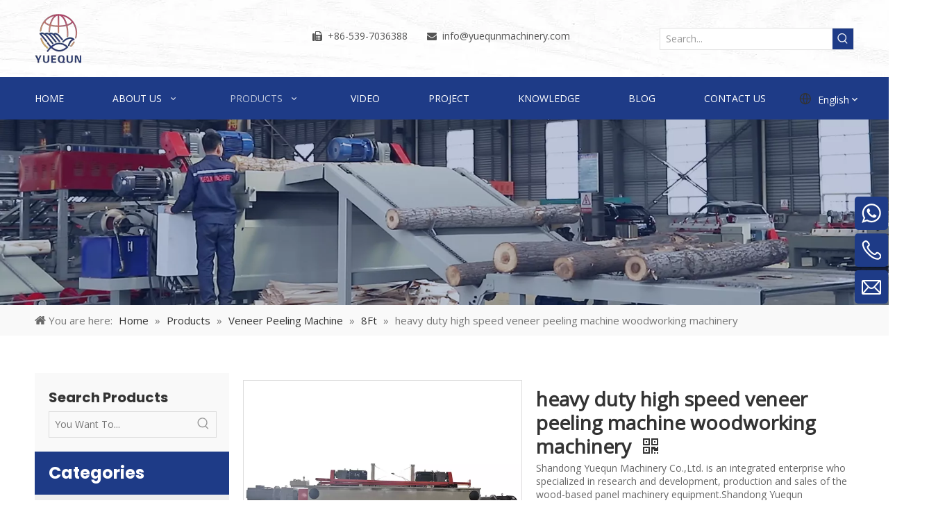

--- FILE ---
content_type: text/html;charset=utf-8
request_url: https://www.yuequnmachinery.com/heavy-duty-high-speed-veneer-peeling-machine-woodworking-machinery-pd43345119.html
body_size: 64219
content:
<!DOCTYPE html> <html lang="en" prefix="og: http://ogp.me/ns#" style="height: auto;"> <head> <link rel="preconnect" href="https://irrorwxhpkpnln5m-static.micyjz.com"/> <link rel="preconnect" href="https://rmrorwxhpkpnln5p-static.micyjz.com"/> <link rel="preconnect" href="https://jirorwxhpkpnln5m-static.micyjz.com"/><script>document.write=function(e){documentWrite(document.currentScript,e)};function documentWrite(documenturrentScript,e){var i=document.createElement("span");i.innerHTML=e;var o=i.querySelectorAll("script");if(o.length)o.forEach(function(t){if(t.src&&t.src!=""){var script=document.createElement("script");script.src=t.src;document.body.appendChild(script)}});document.body.appendChild(i)}
window.onloadHack=function(func){if(!!!func||typeof func!=="function")return;if(document.readyState==="complete")func();else if(window.addEventListener)window.addEventListener("load",func,false);else if(window.attachEvent)window.attachEvent("onload",func,false)};</script> <title>heavy duty high speed veneer peeling machine woodworking machinery from China manufacturer - Shandong Yuequn Machinery Co.,Ltd</title> <meta name="keywords" content="8Ft Veneer Peeling Machine,plywood veneer peeling machine,Veneer Peeling Machine,Veneer Peeling Machine For Plywood,woodworking machinery"/> <meta name="description" content="heavy duty high speed veneer peeling machine woodworking machinery offered by China manufacturer Shandong Yuequn Machinery Co.,Ltd. Buy heavy duty high speed veneer peeling machine woodworking machinery directly with low price and high quality."/> <link data-type="dns-prefetch" data-domain="jirorwxhpkpnln5m-static.micyjz.com" rel="dns-prefetch" href="//jirorwxhpkpnln5m-static.micyjz.com"> <link data-type="dns-prefetch" data-domain="irrorwxhpkpnln5m-static.micyjz.com" rel="dns-prefetch" href="//irrorwxhpkpnln5m-static.micyjz.com"> <link data-type="dns-prefetch" data-domain="rmrorwxhpkpnln5p-static.micyjz.com" rel="dns-prefetch" href="//rmrorwxhpkpnln5p-static.micyjz.com"> <link rel="amphtml" href="https://www.yuequnmachinery.com/amp/heavy-duty-high-speed-veneer-peeling-machine-woodworking-machinery-pd43345119.html"/> <link rel="canonical" href="https://www.yuequnmachinery.com/heavy-duty-high-speed-veneer-peeling-machine-woodworking-machinery-pd43345119.html"/> <meta http-equiv="X-UA-Compatible" content="IE=edge"/> <meta name="renderer" content="webkit"/> <meta http-equiv="Content-Type" content="text/html; charset=utf-8"/> <meta name="viewport" content="width=device-width, initial-scale=1, user-scalable=no"/> <link href="https://irrorwxhpkpnln5m-static.micyjz.com/cloud/ljBpnKjillSRpjjiqljrio/1-800-800.jpg" as="image" rel="preload" fetchpriority="high"/> <link rel="icon" href="//irrorwxhpkpnln5m-static.micyjz.com/cloud/loBpnKjillSRrjpqqpmmip/bitbug_favicon.ico"> <link rel="preload" type="text/css" as="style" href="//irrorwxhpkpnln5m-static.micyjz.com/concat/2oilKB03y1RciSkqolorpqprmml/static/assets/widget/mobile_head/style08/style08.css,/static/assets/widget/mobile_head/css/headerStyles.css,/static/assets/widget/style/component/langBar/langBar.css,/static/assets/widget/style/component/follow/widget_setting_iconSize/iconSize24.css,/static/assets/style/bootstrap/cus.bootstrap.grid.system.css,/static/assets/style/fontAwesome/4.7.0/css/font-awesome.css,/static/assets/style/iconfont/iconfont.css,/static/assets/widget/script/plugins/gallery/colorbox/colorbox.css,/static/assets/style/bootstrap/cus.bootstrap.grid.system.split.css,/static/assets/widget/script/plugins/picture/animate.css,/static/assets/widget/style/component/pictureNew/widget_setting_description/picture.description.css,/static/assets/widget/style/component/pictureNew/public/public.css,/static/assets/widget/style/component/graphic/graphic.css,/static/assets/widget/script/plugins/tooltipster/css/tooltipster.css" onload="this.onload=null;this.rel='stylesheet'"/> <link rel="preload" type="text/css" as="style" href="//rmrorwxhpkpnln5p-static.micyjz.com/concat/8jioKBh66uReiSkqolorpqprmml/static/assets/widget/style/component/follow/widget_setting_iconSize/iconSize32.css,/static/assets/widget/style/component/follow/public/public.css,/static/assets/widget/style/component/onlineService/public/public.css,/static/assets/widget/style/component/onlineService/widget_setting_showStyle/float.css,/static/assets/widget/style/component/onlineService/widget_setting_showStyle/style6.css,/static/assets/widget/style/component/separator/separator.css" onload="this.onload=null;this.rel='stylesheet'"/> <link rel="stylesheet" type="text/css" href="//irrorwxhpkpnln5m-static.micyjz.com/concat/2oilKB03y1RciSkqolorpqprmml/static/assets/widget/mobile_head/style08/style08.css,/static/assets/widget/mobile_head/css/headerStyles.css,/static/assets/widget/style/component/langBar/langBar.css,/static/assets/widget/style/component/follow/widget_setting_iconSize/iconSize24.css,/static/assets/style/bootstrap/cus.bootstrap.grid.system.css,/static/assets/style/fontAwesome/4.7.0/css/font-awesome.css,/static/assets/style/iconfont/iconfont.css,/static/assets/widget/script/plugins/gallery/colorbox/colorbox.css,/static/assets/style/bootstrap/cus.bootstrap.grid.system.split.css,/static/assets/widget/script/plugins/picture/animate.css,/static/assets/widget/style/component/pictureNew/widget_setting_description/picture.description.css,/static/assets/widget/style/component/pictureNew/public/public.css,/static/assets/widget/style/component/graphic/graphic.css,/static/assets/widget/script/plugins/tooltipster/css/tooltipster.css"/> <link rel="stylesheet" type="text/css" href="//rmrorwxhpkpnln5p-static.micyjz.com/concat/8jioKBh66uReiSkqolorpqprmml/static/assets/widget/style/component/follow/widget_setting_iconSize/iconSize32.css,/static/assets/widget/style/component/follow/public/public.css,/static/assets/widget/style/component/onlineService/public/public.css,/static/assets/widget/style/component/onlineService/widget_setting_showStyle/float.css,/static/assets/widget/style/component/onlineService/widget_setting_showStyle/style6.css,/static/assets/widget/style/component/separator/separator.css"/> <link rel="preload" type="text/css" as="style" href="//rmrorwxhpkpnln5p-static.micyjz.com/concat/0kioKB1t4cRhiSoqpqnonnoipll/static/assets/widget/style/component/prodSearchNew/prodSearchNew.css,/static/assets/widget/style/component/prodsearch/prodsearch.css,/static/assets/widget/script/plugins/smartmenu/css/navigation.css,/static/assets/widget/style/component/langBar/langBar.css,/static/assets/widget/style/component/position/position.css,/static/assets/widget/style/component/prodGroupCategory/prodGroupCategory.css,/static/assets/widget/style/component/articlecategory/slightsubmenu.css,/static/assets/widget/style/component/prodGroupCategory/proGroupCategoryFix.css,/static/assets/widget/script/plugins/smartmenu/css/sm-core-css.css,/static/assets/widget/script/plugins/smartmenu/css/sm-clean/sm-clean.css,/static/assets/widget/style/component/touchgraphicslider/touchgraphicslider.css,/static/assets/widget/style/component/prodScrolling/prodScrolling.css,/static/assets/widget/script/plugins/slick/slick.css,/static/assets/widget/script/plugins/slick/slick-theme.css" onload="this.onload=null;this.rel='stylesheet'"/> <link rel="preload" type="text/css" as="style" href="//jirorwxhpkpnln5m-static.micyjz.com/concat/4piiKByw4hRdiSoqpqnonnoipll/static/assets/widget/style/component/proddetail/public/public.css,/static/assets/widget/style/component/proddetail/public/comment.css,/static/assets/widget/style/component/proddetail/label/label.css,/static/assets/widget/style/component/orderList/public/public.css,/static/assets/widget/script/plugins/videojs/video-js.min.css,/static/assets/widget/script/plugins/select2/select2.css,/static/assets/widget/style/component/tiptap_richText/tiptap_richText.css,/static/assets/widget/script/plugins/easyzoom/css/easyzoom.css,/static/assets/widget/script/plugins/gallery/colorbox/colorbox.css,/static/assets/widget/script/plugins/owlcarousel/masterslider.css,/static/assets/widget/script/plugins/owlcarousel/style.css,/static/assets/widget/script/plugins/owlcarousel/ms-showcase2.css,/static/assets/widget/script/plugins/owlcarousel/owl.carousel.css,/static/assets/widget/style/component/proddetail/widget_style/style_2.css" onload="this.onload=null;this.rel='stylesheet'"/> <link rel="preload" type="text/css" as="style" href="//irrorwxhpkpnln5m-static.micyjz.com/concat/2iinKB9watRdiSoqpqnonnoipll/static/assets/widget/script/plugins/owlcarousel/owl.theme.css,/static/assets/widget/style/component/shoppingcartStatus/shoppingcartStatus.css,/static/assets/widget/style/component/prodlistAsync/widget_style/style_11.css,/static/assets/widget/style/component/quicknavigation/quicknavigation.css,/static/assets/widget/style/component/form/form.css,/static/assets/widget/script/plugins/form/select2.css,/static/assets/widget/style/component/inquire/inquire.css,/static/assets/widget/script/plugins/air-datepicker/css/datepicker.css" onload="this.onload=null;this.rel='stylesheet'"/> <link rel="stylesheet" type="text/css" href="//rmrorwxhpkpnln5p-static.micyjz.com/concat/0kioKB1t4cRhiSoqpqnonnoipll/static/assets/widget/style/component/prodSearchNew/prodSearchNew.css,/static/assets/widget/style/component/prodsearch/prodsearch.css,/static/assets/widget/script/plugins/smartmenu/css/navigation.css,/static/assets/widget/style/component/langBar/langBar.css,/static/assets/widget/style/component/position/position.css,/static/assets/widget/style/component/prodGroupCategory/prodGroupCategory.css,/static/assets/widget/style/component/articlecategory/slightsubmenu.css,/static/assets/widget/style/component/prodGroupCategory/proGroupCategoryFix.css,/static/assets/widget/script/plugins/smartmenu/css/sm-core-css.css,/static/assets/widget/script/plugins/smartmenu/css/sm-clean/sm-clean.css,/static/assets/widget/style/component/touchgraphicslider/touchgraphicslider.css,/static/assets/widget/style/component/prodScrolling/prodScrolling.css,/static/assets/widget/script/plugins/slick/slick.css,/static/assets/widget/script/plugins/slick/slick-theme.css"/> <link rel="stylesheet" type="text/css" href="//jirorwxhpkpnln5m-static.micyjz.com/concat/4piiKByw4hRdiSoqpqnonnoipll/static/assets/widget/style/component/proddetail/public/public.css,/static/assets/widget/style/component/proddetail/public/comment.css,/static/assets/widget/style/component/proddetail/label/label.css,/static/assets/widget/style/component/orderList/public/public.css,/static/assets/widget/script/plugins/videojs/video-js.min.css,/static/assets/widget/script/plugins/select2/select2.css,/static/assets/widget/style/component/tiptap_richText/tiptap_richText.css,/static/assets/widget/script/plugins/easyzoom/css/easyzoom.css,/static/assets/widget/script/plugins/gallery/colorbox/colorbox.css,/static/assets/widget/script/plugins/owlcarousel/masterslider.css,/static/assets/widget/script/plugins/owlcarousel/style.css,/static/assets/widget/script/plugins/owlcarousel/ms-showcase2.css,/static/assets/widget/script/plugins/owlcarousel/owl.carousel.css,/static/assets/widget/style/component/proddetail/widget_style/style_2.css"/> <link rel="stylesheet" type="text/css" href="//irrorwxhpkpnln5m-static.micyjz.com/concat/2iinKB9watRdiSoqpqnonnoipll/static/assets/widget/script/plugins/owlcarousel/owl.theme.css,/static/assets/widget/style/component/shoppingcartStatus/shoppingcartStatus.css,/static/assets/widget/style/component/prodlistAsync/widget_style/style_11.css,/static/assets/widget/style/component/quicknavigation/quicknavigation.css,/static/assets/widget/style/component/form/form.css,/static/assets/widget/script/plugins/form/select2.css,/static/assets/widget/style/component/inquire/inquire.css,/static/assets/widget/script/plugins/air-datepicker/css/datepicker.css"/> <style>@media(min-width:990px){[data-type="rows"][data-level="rows"]{display:flex}}</style> <style id="speed3DefaultStyle">@supports not(aspect-ratio:1/1){.prodlist-wrap li .prodlist-cell{position:relative;padding-top:100%;width:100%}.prodlist-lists-style-13 .prod_img_a_t13,.prodlist-lists-style-12 .prod_img_a_t12,.prodlist-lists-style-nophoto-11 .prod_img_a_t12{position:unset !important;min-height:unset !important}.prodlist-wrap li .prodlist-picbox img{position:absolute;width:100%;left:0;top:0}}.piclist360 .prodlist-pic4-3 li .prodlist-display{max-width:100%}@media(max-width:600px){.prodlist-fix-num li{width:50% !important}}</style> <template id="appdStylePlace"></template> <link href="//rmrorwxhpkpnln5p-static.micyjz.com/theme/lljlKBinljRliSinljRlkSnpnpRliSppRljSirrmrnrojmnnij/style/style.css" type="text/css" rel="preload" as="style" onload="this.onload=null;this.rel='stylesheet'" data-theme="true"/> <link href="//rmrorwxhpkpnln5p-static.micyjz.com/theme/lljlKBinljRliSinljRlkSnpnpRliSppRljSirrmrnrojmnnij/style/style.css" rel="stylesheet" type="text/css"/> <style guid='u_90d7f43ff28d46cb87cd1751b80925f8' emptyRender='true' placeholder='true' type='text/css'></style> <link href="//irrorwxhpkpnln5m-static.micyjz.com/site-res/rpkkKBinljRlkSnpnpRliSimqriiRliSionpimRljSjriljjirjrroRniSkqolioonrnrrSRil.css?1734606780899" rel="preload" as="style" onload="this.onload=null;this.rel='stylesheet'" data-extStyle="true" type="text/css" data-extAttr="20241220102605"/> <link href="//irrorwxhpkpnln5m-static.micyjz.com/site-res/rpkkKBinljRlkSnpnpRliSimqriiRliSionpimRljSjriljjirjrroRniSkqolioonrnrrSRil.css?1734606780899" data-extAttr="20241220102605" rel="stylesheet" type="text/css"/> <template data-js-type='style_respond' data-type='inlineStyle'></template><template data-js-type='style_head' data-type='inlineStyle'><style guid='5c904163-c4ac-4ccd-84d2-931f28087258' pm_pageStaticHack='' jumpName='head' pm_styles='head' type='text/css'>.sitewidget-langBar-20211220181608.sitewidget-langBar .lang-bar.style17 .lang-dropdown .lang-menu{margin-top:0;left:auto;right:0;flex-wrap:wrap;flex-direction:row;max-height:max-content !important}.sitewidget-langBar-20211220181608 .sitewidget-bd .front-icon-box.icon-style i{font-size:16px;color:#333 !important}.sitewidget-langBar-20211220181608 .sitewidget-bd .style21 #LGfqFvcITHdZ-lang-drop-arrow{color:#333 !important}.sitewidget-langBar-20211220181608 .sitewidget-bd .style21 .lang-menu .lang-item a{color:#333 !important}.sitewidget-langBar-20211220181608 .sitewidget-bd .icon-style-i{font-size:16px;color:#333 !important}.sitewidget-langBar-20211220181608 .sitewidget-bd .lang-bar.style18.lang-style .lang-dropdown .block-iconbaseline-down{color:#333 !important}.sitewidget-langBar-20211220181608 .sitewidget-bd .lang-bar.style18.lang-style .lang-dropdown .lang-selected{color:#333 !important}.sitewidget-langBar-20211220181608 .sitewidget-bd .lang-bar.style18.lang-style .lang-dropdown .lang-menu a{color:#333 !important}.sitewidget-langBar-20211220181608 .sitewidget-bd .lang-bar.style18.lang-style .lang-dropdown .lang-menu{border-color:#333 !important}.sitewidget-langBar-20211220181608 .sitewidget-bd .lang-bar.style21.lang-style .lang-dropdown .lang-menu .menu-close-btn i{background:#333 !important}.sitewidget-langBar-20211220181608 .sitewidget-bd .front-icon-box i{font-size:20px;color:#333 !important}.sitewidget-langBar-20211220181608 .sitewidget-bd .front-icon-box.icon-style i{font-size:20px;color:#333 !important}.sitewidget-langBar-20211220181608 .sitewidget-bd .front-icon-box i:hover{color:#333 !important}.sitewidget-langBar-20211220181608.sitewidget-langBar .sitewidget-bd .lang-bar.style17 .lang-dropdown .lang-selected{background:rgba(0,0,0,0)}.sitewidget-langBar-20211220181608.sitewidget-langBar .sitewidget-bd .lang-bar.style17 .lang-dropdown .lang-menu{background:#fff}.sitewidget-langBar-20211220181608 .lang-bar .lang-dropdown-front-icon{background:unset !important}.sitewidget-prodCategory-20150203111712 .sitewidget-bd ul li.on>a,.sitewidget-prodCategory-20150203111712 .sitewidget-bd ul.sm li.on>a{color:#1e3b87}.sitewidget-prodScrolling-20211220173304 .owl-theme .owl-controls .owl-page span{background-color:!important}.sitewidget-prodScrolling-20211220173304 .pagetyle1 .owl-theme .owl-controls .owl-page span{background-color:transparent !important}.sitewidget-prodScrolling-20211220173304 .sitewidget-bd .slick-dots li.slick-active button:before{background-color:!important}.sitewidget-prodScrolling-20211220173304 .sitewidget-bd .slider-responsive-wrap.pagetyle0 .slick-dots li.slick-active button:before{background-color:transparent !important}.sitewidget-prodScrolling-20211220173304 .sitewidget-bd .pagetyle0.buttonstyle0 .slick-dots li.slick-active button:before{color:!important;background-color:transparent !important}.sitewidget-prodScrolling-20211220173304 .sitewidget-bd .pagetyle1 .slick-dots li.slick-active button:before{background-color:transparent !important}.sitewidget-prodDetail-20141127140104 .proddetail-wrap .video-js video{height:100% !important}.sitewidget-prodDetail-20141127140104 .prodetail-slider .prod-pic-item .prodetail-slider-btn{color:black}.sitewidget-prodDetail-20141127140104 .ms-skin-default .ms-nav-next,.sitewidget-prodDetail-20141127140104 .ms-skin-default .ms-nav-prev{color:black}.sitewidget-prodDetail-20141127140104 .pro-this-prodBrief table{max-width:100%}.sitewidget-prodDetail-20141127140104 .this-description-table .pro-detail-inquirewrap.prodd-btn-otl-colorful a.pro-detail-inquirebtn i,.sitewidget-prodDetail-20141127140104 .this-description-table .pro-detail-inquirewrap.prodd-btn-otl-colorful a.pro-detail-orderbtn i{margin-left:5px}.sitewidget-prodDetail-20141127140104 .this-description-table .pro-detail-inquirewrap.prodd-btn-otl-colorful a.pro-detail-basket i,.sitewidget-prodDetail-20141127140104 .this-description-table .pro-detail-inquirewrap.prodd-btn-otl-colorful a.pro-detail-cart i{margin-left:5px}.sitewidget-prodDetail-20141127140104 .this-description-table .pro-detail-inquirewrap.prodd-btn-otl-colorful a.pro-detail-inquirebtn,.sitewidget-prodDetail-20141127140104 .this-description-table .pro-detail-inquirewrap.prodd-btn-otl-colorful a.pro-detail-orderbtn{border:1px solid #1e3b87;color:#1e3b87}.sitewidget-prodDetail-20141127140104 .this-description-table .pro-detail-inquirewrap.prodd-btn-otl-colorful a.pro-detail-inquirebtn:hover,.sitewidget-prodDetail-20141127140104 .this-description-table .pro-detail-inquirewrap.prodd-btn-otl-colorful a.pro-detail-orderbtn:hover{background-color:#1e3b87;color:#fff}.sitewidget-prodDetail-20141127140104 .this-description-table .pro-detail-inquirewrap.prodd-btn-otl-colorful a.pro-detail-basket,.sitewidget-prodDetail-20141127140104 .this-description-table .pro-detail-inquirewrap.prodd-btn-otl-colorful a.pro-detail-cart{border:1px solid #1e3b87;color:#1e3b87}.sitewidget-prodDetail-20141127140104 .this-description-table .pro-detail-inquirewrap.prodd-btn-otl-colorful a.pro-detail-basket:hover,.sitewidget-prodDetail-20141127140104 .this-description-table .pro-detail-inquirewrap.prodd-btn-otl-colorful a.pro-detail-cart:hover{background-color:#1e3b87;color:#fff}.sitewidget-prodDetail-20141127140104 .prodd-btn-otl-colorful .pdfDownLoad{border:1px solid #1e3b87;color:#1e3b87}.sitewidget-prodDetail-20141127140104 .prodd-btn-otl-colorful .pdfDownLoad:hover{background-color:#1e3b87;color:#fff}.sitewidget-prodDetail-20141127140104 #orderModel{display:block}.sitewidget-prodDetail-20141127140104 #paypalBtn{max-width:280px;margin-top:15px}.sitewidget-prodDetail-20141127140104 #paypalBtn #paypal-button-container{padding:0}.sitewidget-prodDetail-20141127140104 #paypalBtn #paypal-button-container .paypal-buttons>iframe.component-frame{z-index:1}.sitewidget-prodDetail-20141127140104 #paypalBtn{margin-right:10px}@media(max-width:989px){.sitewidget-prodDetail-20141127140104 .switch3D{bottom:calc(24px + 44px)}}.new-threed-box{position:fixed;top:50%;left:50%;transform:translate(-50%,-50%);box-shadow:0 0 20px 0 rgba(0,0,0,0.2);z-index:10000000000000;line-height:1;border-radius:10px}.new-threed-box iframe{width:950px;height:720px;max-width:100vw;max-height:100vh;border-radius:10px;border:0}.new-threed-box iframe .only_full_width{display:block !important}.new-threed-box .close{position:absolute;right:11px;top:12px;width:18px;height:18px;cursor:pointer}@media(max-width:800px){.new-threed-box iframe{width:100vw;height:100vh;border-radius:0}.new-threed-box{border-radius:0}}.sitewidget-prodDetail-20141127140104 .sitewidget-bd .tinymce-render-box *{all:revert-layer}.sitewidget-prodDetail-20141127140104 .sitewidget-bd .tinymce-render-box img{vertical-align:middle;max-width:100%}.sitewidget-prodDetail-20141127140104 .sitewidget-bd .tinymce-render-box iframe{max-width:100%}.sitewidget-prodDetail-20141127140104 .sitewidget-bd .tinymce-render-box table{border-collapse:collapse}.sitewidget-prodDetail-20141127140104 .sitewidget-bd .tinymce-render-box *{margin:0}.sitewidget-prodDetail-20141127140104 .sitewidget-bd .tinymce-render-box table:not([cellpadding]) td,.sitewidget-prodDetail-20141127140104 .sitewidget-bd .tinymce-render-box table:not([cellpadding]) th{padding:.4rem}.sitewidget-prodDetail-20141127140104 .sitewidget-bd .tinymce-render-box table[border]:not([border="0"]):not([style*=border-width]) td,.sitewidget-prodDetail-20141127140104 .sitewidget-bd .tinymce-render-box table[border]:not([border="0"]):not([style*=border-width]) th{border-width:1px}.sitewidget-prodDetail-20141127140104 .sitewidget-bd .tinymce-render-box table[border]:not([border="0"]):not([style*=border-style]) td,.sitewidget-prodDetail-20141127140104 .sitewidget-bd .tinymce-render-box table[border]:not([border="0"]):not([style*=border-style]) th{border-style:solid}.sitewidget-prodDetail-20141127140104 .sitewidget-bd .tinymce-render-box table[border]:not([border="0"]):not([style*=border-color]) td,.sitewidget-prodDetail-20141127140104 .sitewidget-bd .tinymce-render-box table[border]:not([border="0"]):not([style*=border-color]) th{border-color:#ccc}.sitewidget-prodDetail-20141127140104 .sitewidget-bd h1.this-description-name{font-size:28px;line-height:34px;letter-spacing:0;text-align:left;color:#333;font-weight:bold}.sitewidget-prodDetail-20141127140104 .prod_member_desc{position:relative}.sitewidget-prodDetail-20141127140104 .prod_member_desc .prod_member_desc_pop{display:none;position:absolute;border:1px solid #ccc;background:#fff;width:300px;border-radius:6px;padding:5px 8px;left:0;z-index:1000}.sitewidget-prodDetail-20141127140104 .prod_member_desc .prod_member_desc_icon{margin:0 1px;width:12px;height:12px;cursor:pointer;transform:translateY(-4px)}.sitewidget-form-20211220174642 #formsubmit{pointer-events:none}.sitewidget-form-20211220174642 #formsubmit.releaseClick{pointer-events:unset}.sitewidget-form-20211220174642 .form-horizontal input,.sitewidget-form-20211220174642 .form-horizontal span:not(.select2-selection--single),.sitewidget-form-20211220174642 .form-horizontal label,.sitewidget-form-20211220174642 .form-horizontal .form-builder button{height:24px !important;line-height:24px !important}.sitewidget-form-20211220174642 .uploadBtn{padding:4px 15px !important;height:24px !important;line-height:24px !important}.sitewidget-form-20211220174642 select,.sitewidget-form-20211220174642 input[type="text"],.sitewidget-form-20211220174642 input[type="password"],.sitewidget-form-20211220174642 input[type="datetime"],.sitewidget-form-20211220174642 input[type="datetime-local"],.sitewidget-form-20211220174642 input[type="date"],.sitewidget-form-20211220174642 input[type="month"],.sitewidget-form-20211220174642 input[type="time"],.sitewidget-form-20211220174642 input[type="week"],.sitewidget-form-20211220174642 input[type="number"],.sitewidget-form-20211220174642 input[type="email"],.sitewidget-form-20211220174642 input[type="url"],.sitewidget-form-20211220174642 input[type="search"],.sitewidget-form-20211220174642 input[type="tel"],.sitewidget-form-20211220174642 input[type="color"],.sitewidget-form-20211220174642 .uneditable-input{height:24px !important}.sitewidget-form-20211220174642.sitewidget-inquire .control-group .controls .select2-container .select2-selection--single .select2-selection__rendered{height:24px !important;line-height:24px !important}.sitewidget-form-20211220174642 textarea.cus-message-input{min-height:24px !important}.sitewidget-form-20211220174642 .add-on,.sitewidget-form-20211220174642 .add-on{height:24px !important;line-height:24px !important}.sitewidget-form-20211220174642 .input-valid-bg{background:#ffece8 !important;outline:0}.sitewidget-form-20211220174642 .input-valid-bg:focus{background:#fff !important;border:1px solid #f53f3f !important}.sitewidget-form-20211220174642 #formsubmit{border:0 solid #2e6da4;border-radius:0;background:#1e3b87;color:#fff;font-size:14px;width:150px;height:35px}.sitewidget-form-20211220174642 #formsubmit:hover{border:0 solid #204d74;border-radius:0;background:#333;color:#fff;font-size:14px}.sitewidget-form-20211220174642 #formreset{width:150px;font-size:14px;height:35px}.sitewidget-form-20211220174642 #formreset:hover{font-size:14px}.sitewidget-form-20211220174642 .submitGroup .controls{text-align:left}.form_fixed_button{background:#1e3b87}.sitewidget-form-20211220174642 .multiple-parent input[type='checkbox']+label:before{content:"";display:inline-block;width:12px;height:12px;border:1px solid #888;border-radius:3px;margin-right:6px;margin-left:6px;transition-duration:.2s}.sitewidget-form-20211220174642 .multiple-parent input[type='checkbox']:checked+label:before{width:50%;border-color:#888;border-left-color:transparent;border-top-color:transparent;-webkit-transform:rotate(45deg) translate(1px,-4px);transform:rotate(45deg) translate(1px,-4px);margin-right:12px;width:6px}.sitewidget-form-20211220174642 .multiple-parent input[type="checkbox"]{display:none}.sitewidget-form-20211220174642 .multiple-parent{display:none;width:100%}.sitewidget-form-20211220174642 .multiple-parent ul{list-style:none;width:100%;text-align:left;border-radius:4px;padding:10px 5px;box-sizing:border-box;height:auto;overflow-x:hidden;overflow-y:scroll;box-shadow:0 4px 5px 0 rgb(0 0 0 / 14%),0 1px 10px 0 rgb(0 0 0 / 12%),0 2px 4px -1px rgb(0 0 0 / 30%);background-color:#fff;margin:2px 0 0 0;border:1px solid #ccc;box-shadow:1px 1px 2px rgb(0 0 0 / 10%) inset}.sitewidget-form-20211220174642 .multiple-parent ul::-webkit-scrollbar{width:2px;height:4px}.sitewidget-form-20211220174642 .multiple-parent ul::-webkit-scrollbar-thumb{border-radius:5px;-webkit-box-shadow:inset 0 0 5px rgba(0,0,0,0.2);background:#4e9e97}.sitewidget-form-20211220174642 .multiple-parent ul::-webkit-scrollbar-track{-webkit-box-shadow:inset 0 0 5px rgba(0,0,0,0.2);border-radius:0;background:rgba(202,202,202,0.23)}.sitewidget-form-20211220174642 .multiple-select{width:100%;height:auto;min-height:40px;line-height:40px;border-radius:4px;padding-right:10px;padding-left:10px;box-sizing:border-box;overflow:hidden;background-size:auto 80%;border:1px solid #ccc;box-shadow:1px 1px 2px rgb(0 0 0 / 10%) inset;background-color:#fff;position:relative}.sitewidget-form-20211220174642 .multiple-select:after{content:'';position:absolute;top:50%;right:6px;width:0;height:0;border:8px solid transparent;border-top-color:#888;transform:translateY(calc(-50% + 4px));cursor:pointer}.sitewidget-form-20211220174642 .multiple-select span{line-height:28px;color:#666}.sitewidget-form-20211220174642 .multiple-parent label{color:#333;display:inline-flex;align-items:center;height:30px;line-height:22px;padding:0}.sitewidget-form-20211220174642 .select-content{display:inline-block;border-radius:4px;line-height:23px;margin:2px 2px 0 2px;padding:0 3px;border:1px solid #888;height:auto}.sitewidget-form-20211220174642 .select-delete{cursor:pointer}.sitewidget-form-20211220174642 select[multiple]{display:none}</style></template><template data-js-type='style_respond' data-type='inlineStyle'></template><template data-js-type='style_head' data-type='inlineStyle'></template><script data-ignoreMinify="true">
	function loadInlineStyle(){
		var allInlineStyle = document.querySelectorAll("template[data-type='inlineStyle']");
		var length = document.querySelectorAll("template[data-type='inlineStyle']").length;
		for(var i = 0;i < length;i++){
			var style = allInlineStyle[i].innerHTML;
			allInlineStyle[i].outerHTML = style;
		}
	}
loadInlineStyle();
</script> <link rel='preload' as='style' onload='this.onload=null;this.rel="stylesheet"' href='https://fonts.googleapis.com/css?family=Poppins:700|Open+Sans&display=swap' data-type='1' type='text/css' media='all'/> <script type="text/javascript" data-src="//jirorwxhpkpnln5m-static.micyjz.com/static/t-7jBmBKiKkqolorpqprmmk/assets/script/jquery-1.11.0.concat.js"></script> <script type="text/javascript" data-src="//ld-analytics.micyjz.com/lkioKBnpnpRlrSSRRQRiiSlmjqkr/ltm-web.js?v=1734661565000"></script><script type="text/x-delay-ids" data-type="delayIds" data-device="pc" data-xtype="0" data-delayIds='["LGfqFvcITHdZ","FNAguvcyoHaj","nGKLPviVgJCO","bipqalYgBrUO","IwULkbcITHEZ","gvKqkQsVgrhO","kEpBkliLqVJO","hiUqaGDBpPOE","pCKgFvNBqJnt","tRUguGHQPKsj","tuALFGQvbirt","fUAVubDgpJBZ","jIUVPGsgrjpZ","DdfqPlcQkhoE","nVABuQclaCLE","lzKgFbNLhfPE","ktUquQiLpwOE","qUKVPQHGFAwE","mbKquGYgVShZ","kgKBaQDqVmvZ","uTpVlgjvQMGO","vcfguGQbkMEt","hUKLFlsVBdit","nifVublGaLgj","ptALPGigqolE","oZKVPbYLgRcO","oNfVFbQGkqME","lGpVkvDLBIgj","sAfBavmwuMlt","jLAgaQDBqHPj","pZALaGbvFKYO","qEpgkQmHuhAO"]'></script> <script async src="https://www.googletagmanager.com/gtag/js?id=UA-217548927-1"></script> <script>window.dataLayer=window.dataLayer||[];function gtag(){dataLayer.push(arguments)}gtag("js",new Date);gtag("config","UA-217548927-1");</script> <script>(function(w,d,s,l,i){w[l]=w[l]||[];w[l].push({"gtm.start":(new Date).getTime(),event:"gtm.js"});var f=d.getElementsByTagName(s)[0],j=d.createElement(s),dl=l!="dataLayer"?"\x26l\x3d"+l:"";j.async=true;j.src="https://www.googletagmanager.com/gtm.js?id\x3d"+i+dl;f.parentNode.insertBefore(j,f)})(window,document,"script","dataLayer","GTM-WJ9VGXB");</script> <meta name="google-site-verification" content="DtyQFOQZF441PBMgFT2WscC1H-DwqzvGMo9-muB9blg"/> <meta name="msvalidate.01" content="BB0AC673C1CBDF03C41AB53E538B12F3"/> <meta name="yandex-verification" content="979ef48ca64da31c"/><script guid='dbc5912c-3ae4-4445-855b-c9b5280248d2' pm_pageStaticHack='true' jumpName='head' pm_scripts='head' type='text/javascript'>try{(function(window,undefined){var phoenixSite=window.phoenixSite||(window.phoenixSite={});phoenixSite.lanEdition="EN_US";var page=phoenixSite.page||(phoenixSite.page={});page.cdnUrl="//irrorwxhpkpnln5m-static.micyjz.com";page.siteUrl="https://www.yuequnmachinery.com";page.lanEdition=phoenixSite.lanEdition;page._menu_prefix="";page._menu_trans_flag="";page._captcha_domain_prefix="captcha.c";page._pId="bWfKVoBURLgt";phoenixSite._sViewMode="true";phoenixSite._templateSupport="false";phoenixSite._singlePublish=
"false"})(this)}catch(e){try{console&&console.log&&console.log(e)}catch(e){}};</script> <script id='u_3a5f85728e5b4c15b32c94133a5a86bb' guid='u_3a5f85728e5b4c15b32c94133a5a86bb' pm_script='init_top' type='text/javascript'>try{(function(window,undefined){var datalazyloadDefaultOptions=window.datalazyloadDefaultOptions||(window.datalazyloadDefaultOptions={});datalazyloadDefaultOptions["version"]="3.0.0";datalazyloadDefaultOptions["isMobileViewer"]="false";datalazyloadDefaultOptions["hasCLSOptimizeAuth"]="false";datalazyloadDefaultOptions["_version"]="3.0.0";datalazyloadDefaultOptions["isPcOptViewer"]="false"})(this);(function(window,undefined){window.__ph_optSet__='{"loadImgType":"0","isOpenFlagUA":true,"v30NewMode":"1","idsVer":"1","docReqType":"0","docDecrease":"1","docCallback":"1"}'})(this)}catch(e){try{console&&
console.log&&console.log(e)}catch(e){}};</script> <script id='u_503d58131ddd483081bd765524d93b7a' guid='u_503d58131ddd483081bd765524d93b7a' type='text/javascript'>try{var thisUrl=location.host;var referUrl=document.referrer;if(referUrl.indexOf(thisUrl)==-1)localStorage.setItem("landedPage",document.URL)}catch(e){try{console&&console.log&&console.log(e)}catch(e){}};</script> </head> <body class=" frontend-body-canvas "> <template data-js-type='globalBody' data-type='code_template'> <noscript><iframe src="https://www.googletagmanager.com/ns.html?id=GTM-WJ9VGXB" height="0" width="0" style="display:none;visibility:hidden"></iframe></noscript> </template> <div id='backstage-headArea' headFlag='1' class='hideForMobile'><div class="outerContainer" data-mobileBg="true" id="outerContainer_1561637400987" data-type="outerContainer" data-level="rows"><div class="container" data-type="container" data-level="rows" cnttype="backstage-container-mark"><div class="row" data-type="rows" data-level="rows" data-attr-xs="null" data-attr-sm="null"><div class="col-md-4" id="column_1561637388197" data-type="columns" data-level="columns"><div id="location_1561637388200" data-type="locations" data-level="rows"><div class="backstage-stwidgets-settingwrap" scope="0" settingId="kEpBkliLqVJO" id="component_kEpBkliLqVJO" relationCommonId="bWfKVoBURLgt" classAttr="sitewidget-logo-20190616154130"> <div class="sitewidget-pictureNew sitewidget-logo sitewidget-logo-20190616154130"> <div class="sitewidget-bd"> <script type="application/ld+json">{"@context":"https://schema.org","@type":"Organization","url":"//rmrorwxhpkpnln5p-static.micyjz.com","logo":"//irrorwxhpkpnln5m-static.micyjz.com/cloud/lkBpnKjillSRrjqqnoloiq/logo.png"}</script> <div class="picture-resize-wrap " style="position: relative; width: 100%; text-align: left; "> <span class="picture-wrap pic-style-default 666 " data-ee="" id="picture-wrap-kEpBkliLqVJO" style="display: inline-block; position: relative;max-width: 100%;"> <a class="imgBox mobile-imgBox" style="display: inline-block; position: relative;max-width: 100%;" href="/index.html"> <img class="img-default-bgc" data-src="//irrorwxhpkpnln5m-static.micyjz.com/cloud/lkBpnKjillSRrjqqnoloiq/logo.png" src="//irrorwxhpkpnln5m-static.micyjz.com/cloud/lkBpnKjillSRrjqqnoloiq/logo.png" alt="logo" title="" phoenixLazyload='true'/> </a> </span> </div> </div> </div> </div> <script type="text/x-delay-script" data-id="kEpBkliLqVJO" data-jsLazyloadType="1" data-alias="logo" data-jsLazyload='true' data-type="component" data-jsDepand='["//jirorwxhpkpnln5m-static.micyjz.com/static/t-7jBmBKiKkqolorpqprmmk/assets/widget/script/plugins/jquery.lazyload.js","//irrorwxhpkpnln5m-static.micyjz.com/static/t-7jBmBKiKkqolorpqprmmk/assets/widget/script/compsettings/comp.logo.settings.js"]' data-jsThreshold='5' data-cssDepand='' data-cssThreshold='5'>(function(window,$,undefined){try{(function(window,$,undefined){var respSetting={},temp;$(function(){$("#picture-wrap-kEpBkliLqVJO").on("webkitAnimationEnd webkitTransitionEnd mozAnimationEnd MSAnimationEnd oanimationend animationend",function(){var rmClass="animated bounce zoomIn pulse rotateIn swing fadeIn bounceInDown bounceInLeft bounceInRight bounceInUp fadeInDownBig fadeInLeftBig fadeInRightBig fadeInUpBig zoomInDown zoomInLeft zoomInRight zoomInUp";$(this).removeClass(rmClass)});var version=
$.trim("20200313131553");if(!!!version)version=undefined;if(phoenixSite.phoenixCompSettings&&typeof phoenixSite.phoenixCompSettings.logo!=="undefined"&&phoenixSite.phoenixCompSettings.logo.version==version&&typeof phoenixSite.phoenixCompSettings.logo.logoLoadEffect=="function"){phoenixSite.phoenixCompSettings.logo.logoLoadEffect("kEpBkliLqVJO",".sitewidget-logo-20190616154130","","",respSetting);if(!!phoenixSite.phoenixCompSettings.logo.version&&phoenixSite.phoenixCompSettings.logo.version!="1.0.0")loadAnimationCss();
return}var resourceUrl="//rmrorwxhpkpnln5p-static.micyjz.com/static/assets/widget/script/compsettings/comp.logo.settings.js?_\x3d1734606780899";if(phoenixSite&&phoenixSite.page){var cdnUrl=phoenixSite.page.cdnUrl;if(cdnUrl&&cdnUrl!="")resourceUrl=cdnUrl+"/static/assets/widget/script/compsettings/comp.logo.settings.js?_\x3d1734606780899"}var callback=function(){phoenixSite.phoenixCompSettings.logo.logoLoadEffect("kEpBkliLqVJO",".sitewidget-logo-20190616154130","","",respSetting);if(!!phoenixSite.phoenixCompSettings.logo.version&&
phoenixSite.phoenixCompSettings.logo.version!="1.0.0")loadAnimationCss()};if(phoenixSite.cachedScript)phoenixSite.cachedScript(resourceUrl,callback());else $.getScript(resourceUrl,callback())});function loadAnimationCss(){var link=document.createElement("link");link.rel="stylesheet";link.type="text/css";link.href="//jirorwxhpkpnln5m-static.micyjz.com/static/assets/widget/script/plugins/picture/animate.css?1734606780899";var head=document.getElementsByTagName("head")[0];head.appendChild(link)}try{loadTemplateImg("sitewidget-logo-20190616154130")}catch(e){try{console&&
(console.log&&console.log(e))}catch(e){}}})(window,jQuery)}catch(e){try{console&&console.log&&console.log(e)}catch(e){}}})(window,$);</script> </div></div><div class="col-md-5" id="column_1561637409970" data-type="columns" data-level="columns"><div id="location_1561637409971" data-type="locations" data-level="rows"><div class="backstage-stwidgets-settingwrap" id="component_FNAguvcyoHaj" data-scope="0" data-settingId="FNAguvcyoHaj" data-relationCommonId="bWfKVoBURLgt" data-classAttr="sitewidget-placeHolder-20211220181524"> <div class="sitewidget-placeholder sitewidget-placeHolder-20211220181524"> <div class="sitewidget-bd"> <div class="resizee" style="height:31px"></div> </div> </div> <script type="text/x-delay-script" data-id="FNAguvcyoHaj" data-jsLazyloadType="1" data-alias="placeHolder" data-jsLazyload='true' data-type="component" data-jsDepand='' data-jsThreshold='' data-cssDepand='' data-cssThreshold=''>(function(window,$,undefined){})(window,$);</script></div><template style='visibility: hidden;' data-type='js_template' data-lazyload-template='true' data-lazyload-type='dynamic' data-lazyload-alias='payCoinExchange' data-settingId='nGKLPviVgJCO' data-lazyload-uuid='payCoinExchange_nGKLPviVgJCO' data-uuid='uuid_0117c5a8a34849739954fdf2f9649691'><script id=u_39aedfc188304bad8b6f59dd98d05ee0 data-type='dynamicJs'>;(function(window, $, undefined) { var dynamicElementId = 'u_39aedfc188304bad8b6f59dd98d05ee0'; var settingId = 'nGKLPviVgJCO'; var relationCommonId = 'bWfKVoBURLgt'; var componentAlias = '38577a4c697272586a4838324c6e6f33686c5041622f6a72646362367a534d2f'; var staticUpdateVersion = ''; var _version_ = '3.0.0'; var _isPcOptViewer_ = 'true'; if (!!!dynamicElementId || !!!settingId || !!!relationCommonId || !!!componentAlias) { return; } var nomalViewAjaxMode = 'false'; var terminal = '0'; var ajaxUrl = '/phoenix/admin/component/dynamic/' + settingId + '/' + relationCommonId + '/' + componentAlias; var ajaxOption = { url: ajaxUrl, type: 'post', cache: false, dataType: 'html' }; var postData = ajaxOption['data'] || {}; $.extend(postData, {"terminal":terminal}); $.extend(postData, {"staticUpdateVersion" : staticUpdateVersion}); $.extend(postData, {'__lj__' : (typeof $LAB != 'undefined' && !!$LAB)}); $.extend(postData, {'__ls__' : (typeof window.LABHelper != 'undefined' && typeof window.LABHelper.loadCss != 'undefined' && !!window.LABHelper.loadCss)}); $.extend(postData, {"__ver__" : _version_}); $.extend(postData, {"nomalViewAjaxMode" : nomalViewAjaxMode}); $.extend(postData, {"_isPcOptViewer_" : _isPcOptViewer_}); var isSinglePublishMode = false; if (typeof window.phoenixSite != 'undefined' && typeof window.phoenixSite._sViewMode != 'undefined' && window.phoenixSite._sViewMode == 'true' && typeof window.phoenixSite._singlePublish != 'undefined') { isSinglePublishMode = window.phoenixSite._singlePublish; } $.extend(postData, {"singlePublishMode" : isSinglePublishMode}); ajaxOption['data'] = postData; $.ajax(ajaxOption).fail(function(jqXHR, textStatus, errorThrown) { $('#' + dynamicElementId).remove(); }).done(function(response, textStatus, jqXHR) { if (!!!response) { $('#' + dynamicElementId).remove(); return; } if(response.indexOf('frontend-body-canvas') != -1){ location.reload(); return; } var result = $(response), jsDepand = "", cssDepand = ""; var hackTextarea = result.find('textarea[data-id=' + settingId + ']'); if (!!hackTextarea.length) { jsDepand = hackTextarea.attr('data-jsDepand'); cssDepand = hackTextarea.attr('data-cssDepand'); try { cssDepand = $.trim(cssDepand); cssDepand = $.parseJSON(cssDepand); } catch (e) { cssDepand = ""; } try { jsDepand = $.trim(jsDepand); jsDepand = $.parseJSON(jsDepand); } catch (e) { jsDepand = ""; } } $.each(cssDepand, function(i,v){ var options = {}; var supportPreload = (typeof preloadCSS != 'undefined' && typeof preloadCSS.relpreload != 'undefined' && preloadCSS.relpreload.supportPreload); options.preload = supportPreload; options.url = v; options.callback = function(){ }; LABHelper.loadCss(options); }); $LAB.setOptions({AlwaysPreserveOrder:true}).script(jsDepand).wait(function(){ $('#' + dynamicElementId).replaceWith(response); $('div[data-id=' + settingId + ']').remove(); }) }).always(function(response, textStatus, jqXHR) { }); })(window, jQuery);</script></template><div class="backstage-stwidgets-settingwrap " id="component_IwULkbcITHEZ" data-scope="0" data-settingId="IwULkbcITHEZ" data-relationCommonId="bWfKVoBURLgt" data-classAttr="sitewidget-text-20211220181427"> <div class="sitewidget-text sitewidget-text-20211220181427 sitewidget-olul-liststyle"> <div class=" sitewidget-bd "> <span><i class="fa"></i></span>&nbsp; +86-539-7036388&nbsp; &nbsp; &nbsp; &nbsp;<span><i class="fa"></i></span>&nbsp; info<a href="mailto:Admin@yuequnmachinery.com" rel="nofollow">@yuequnmachinery.com</a> </div> </div> <script type="text/x-delay-script" data-id="IwULkbcITHEZ" data-jsLazyloadType="1" data-alias="text" data-jsLazyload='true' data-type="component" data-jsDepand='["//irrorwxhpkpnln5m-static.micyjz.com/static/t-7jBmBKiKkqolorpqprmmk/assets/widget/script/compsettings/comp.text.settings.js"]' data-jsThreshold='5' data-cssDepand='' data-cssThreshold='5'>(function(window,$,undefined){})(window,$);</script><template data-type='js_template' data-settingId='IwULkbcITHEZ'><script id='u_79df18e37a524a728a4124c29d87c163' guid='u_79df18e37a524a728a4124c29d87c163' type='text/javascript'>try{$(function(){$(".sitewidget-text-20211220181427 .sitewidget-bd a").each(function(){if($(this).attr("href"))if($(this).attr("href").indexOf("#")!=-1){console.log("anchor-link",$(this));$(this).attr("anchor-link","true")}})})}catch(e){try{console&&console.log&&console.log(e)}catch(e){}};</script></template> </div> </div></div><div class="col-md-3" id="column_1639995340063" data-type="columns" data-level="columns"><div id="location_1639995340064" data-type="locations" data-level="rows"><div class="backstage-stwidgets-settingwrap " scope="0" settingId="gvKqkQsVgrhO" id="component_gvKqkQsVgrhO" relationCommonId="bWfKVoBURLgt" classAttr="sitewidget-prodSearchNew-20190616160612"> <div class="sitewidget-searchNew sitewidget-prodSearchNew sitewidget-prodSearchNew-20190616160612 prodWrap"> <style type="text/css">.sitewidget-searchNew .search-box-wrap input[type="text"],.sitewidget-searchNew .search-box-wrap button{box-sizing:border-box;border:0;display:block;background:0;padding:0;margin:0}.sitewidget-searchNew .insideLeft-search-box .search-box .search-fix-wrap .flex-wrap{display:flex;width:100%}.sitewidget-searchNew .insideLeft-search-box .search-box .search-fix-wrap input[type="text"]{width:100%}.sitewidget-searchNew .insideLeft-search-box .search-box .search-fix-wrap .flex-wrap .input{flex:1}.sitewidget-searchNew .insideLeft-search-box .search-box .search-fix-wrap{position:relative}.sitewidget-searchNew .insideLeft-search-box .search-box .search-fix-wrap .search-svg{position:absolute;top:0;left:0;display:flex;justify-content:center;align-items:center}.prodDiv.margin20{margin-top:20px}.sitewidget-prodSearchNew-20190616160612 .colorbtn-search-box .search-box .search-fix-wrap{margin-right:30px}.sitewidget-prodSearchNew-20190616160612 .colorbtn-search-box .search-box .search-fix-wrap .inner-container{position:relative;height:unset;overflow:unset}.sitewidget-prodSearchNew-20190616160612 .colorbtn-search-box .search-box .search-fix-wrap input[type="text"]{height:30px;line-height:30px;font-size:14px;color:#1e3b87}.sitewidget-prodSearchNew-20190616160612 .colorbtn-search-box .search-box form{border:1px solid #e2e2e2;border-radius:0;background-color:#fff}.sitewidget-prodSearchNew-20190616160612 .colorbtn-search-box .search-box .search-fix-wrap input[type="text"]::-webkit-input-placeholder{color:#999}.sitewidget-prodSearchNew-20190616160612 .colorbtn-search-box .search-box .search-fix-wrap input[type="text"]::-moz-placeholder{color:#999}.sitewidget-prodSearchNew-20190616160612 .colorbtn-search-box .search-box .search-fix-wrap input[type="text"]::-ms-input-placeholder{color:#999}.sitewidget-prodSearchNew-20190616160612 .colorbtn-search-box .search-box .search-fix-wrap input[type="text"]{+height:28px;+line-height:28px}.sitewidget-prodSearchNew-20190616160612 .colorbtn-search-box .search-box .search-fix-wrap button{width:30px;height:30px;background-color:#1e3b87;border-radius:0}.sitewidget-prodSearchNew-20190616160612 .colorbtn-search-box .search-box .search-fix-wrap button .icon-svg{width:18px;height:18px;fill:#fff}@media(min-width:900px){.sitewidget-prodSearchNew-20190616160612 .positionLeft .search-keywords{line-height:30px}.sitewidget-prodSearchNew-20190616160612 .positionRight .search-keywords{line-height:30px}}.sitewidget-prodSearchNew-20190616160612 .positionDrop .search-keywords{border:1px solid #fff;border-top:0}.sitewidget-prodSearchNew-20190616160612 .positionDrop q{margin-left:10px}</style> <div class="sitewidget-bd"> <div class="search-box-wrap colorbtn-search-box "> <div class="search-box "> <form action="/phoenix/admin/prod/search" onsubmit="return checkSubmit(this)" method="get" novalidate> <div class="search-fix-wrap 5" style="display: flex;"> <div class="inner-container unshow-flag" style="display: none;"> <span class="inner-text unshow-flag"></span> <span class="">&nbsp;:</span> </div> <input type="text" name="searchValue" value="" placeholder="Search..." autocomplete="off" aria-label="Search..."/> <input type="hidden" name="menuPrefix" value=""/> <input type="hidden" name="searchProdStyle" value=""/> <input type="hidden" name="searchComponentSettingId" value="gvKqkQsVgrhO"/> <button class="search-btn" type="submit" aria-label="Hot Keywords:"> <svg xmlns="http://www.w3.org/2000/svg" xmlns:xlink="http://www.w3.org/1999/xlink" t="1660616305377" class="icon icon-svg shape-search" viewBox="0 0 1024 1024" version="1.1" p-id="26257" width="20" height="20"><defs><style type="text/css">@font-face{font-family:feedback-iconfont;src:url("//at.alicdn.com/t/font_1031158_u69w8yhxdu.woff2?t=1630033759944") format("woff2"),url("//at.alicdn.com/t/font_1031158_u69w8yhxdu.woff?t=1630033759944") format("woff"),url("//at.alicdn.com/t/font_1031158_u69w8yhxdu.ttf?t=1630033759944") format("truetype")}</style></defs><path d="M147.9168 475.5968a291.2768 291.2768 0 1 1 582.5024 0 291.2768 291.2768 0 0 1-582.5024 0z m718.848 412.416l-162.9696-162.8672a362.3424 362.3424 0 0 0 99.4816-249.5488A364.0832 364.0832 0 1 0 439.1936 839.68a361.8304 361.8304 0 0 0 209.5104-66.6624l166.5024 166.5024a36.4544 36.4544 0 0 0 51.5072-51.5072" p-id="26258"/></svg> </button> </div> </form> </div> </div> <script id="prodSearch" type="application/ld+json">
            {
                "@context": "http://schema.org",
                "@type": "WebSite",
                "name" : "Shandong Yuequn Machinery Co.,Ltd",
                "url": "https://www.yuequnmachinery.com:80",
                "potentialAction": {
                    "@type": "SearchAction",
                    "target": "http://www.yuequnmachinery.com/phoenix/admin/prod/search?searchValue={search_term_string!''}",
                    "query-input": "required name=search_term_string"
                }
            }
        </script> <div class="prodDiv "> <input type="hidden" id="prodCheckList" name="prodCheckList" value="name&amp;&amp;keyword&amp;&amp;model&amp;&amp;summary&amp;&amp;desc&amp;&amp;all"> <input type="hidden" id="prodCheckIdList" name="prodCheckIdList" value="name&amp;&amp;keyword&amp;&amp;model&amp;&amp;summary&amp;&amp;desc&amp;&amp;all"> <i class="triangle"></i> <ul class="prodUl unshow-flag" id="prodULs"> <li search="rangeAll" class="prodUlLi fontColorS0 fontColorS1hover unshow-flag" id="rangeAll" style="display: none">All</li> <li search="name" class="prodUlLi fontColorS0 fontColorS1hover unshow-flag" id="name" style="display: none">Product Name</li> <li search="keyword" class="prodUlLi fontColorS0 fontColorS1hover unshow-flag" id="keyword" style="display: none">Product Keyword</li> <li search="model" class="prodUlLi fontColorS0 fontColorS1hover unshow-flag" id="model" style="display: none">Product Model</li> <li search="summary" class="prodUlLi fontColorS0 fontColorS1hover unshow-flag" id="summary" style="display: none">Product Summary</li> <li search="desc" class="prodUlLi fontColorS0 fontColorS1hover unshow-flag" id="desc" style="display: none">Product Description</li> <li search="" class="prodUlLi fontColorS0 fontColorS1hover unshow-flag" id="all" style="display: none">Multi Field Search</li> <input type="hidden" value="0" id="funcProdPrivatePropertiesLi"/> </ul> </div> <div class="prodDivrecomend 2"> <ul class="prodUl"> </ul> </div> <svg xmlns="http://www.w3.org/2000/svg" width="0" height="0" class="hide"> <symbol id="icon-search" viewBox="0 0 1024 1024"> <path class="path1" d="M426.667 42.667q78 0 149.167 30.5t122.5 81.833 81.833 122.5 30.5 149.167q0 67-21.833 128.333t-62.167 111.333l242.333 242q12.333 12.333 12.333 30.333 0 18.333-12.167 30.5t-30.5 12.167q-18 0-30.333-12.333l-242-242.333q-50 40.333-111.333 62.167t-128.333 21.833q-78 0-149.167-30.5t-122.5-81.833-81.833-122.5-30.5-149.167 30.5-149.167 81.833-122.5 122.5-81.833 149.167-30.5zM426.667 128q-60.667 0-116 23.667t-95.333 63.667-63.667 95.333-23.667 116 23.667 116 63.667 95.333 95.333 63.667 116 23.667 116-23.667 95.333-63.667 63.667-95.333 23.667-116-23.667-116-63.667-95.333-95.333-63.667-116-23.667z"></path> </symbol> </svg> </div> </div> <template data-type='js_template' data-settingId='gvKqkQsVgrhO'><script id='u_a6c6f9a2c22f4ab4a0d19b6af09f8d8c' guid='u_a6c6f9a2c22f4ab4a0d19b6af09f8d8c' type='text/javascript'>try{function isAliyunSignedUrl(u){return/^https?:\/\/.+\?.*(OSSAccessKeyId|Signature|x-oss-security-token)=/i.test(u)}function escapeHTML(html){return html.replace(/&/g,"\x26amp;").replace(/</g,"\x26lt;").replace(/>/g,"\x26gt;").replace(/"/g,"\x26quot;")}function checkSubmit(form){var $input=$(form).find('input[name\x3d"searchValue"]');var v=$input.val();if(!v){alert("Please enterKeywords");return false}if(isAliyunSignedUrl(v)){var imgUrlJson={bucket:$input.attr("data-bucket"),key:$input.attr("data-key")};
$input.val(JSON.stringify(imgUrlJson));return true}$input.val(escapeHTML(v));return true}}catch(e){try{console&&console.log&&console.log(e)}catch(e){}};</script></template> </div> <script type="text/x-delay-script" data-id="gvKqkQsVgrhO" data-jsLazyloadType="1" data-alias="prodSearchNew" data-jsLazyload='true' data-type="component" data-jsDepand='' data-jsThreshold='5' data-cssDepand='' data-cssThreshold='5'>(function(window,$,undefined){try{function setInputPadding(){console.log("diyici");var indent=$(".sitewidget-prodSearchNew-20190616160612 .search-fix-wrap .inner-container").innerWidth();if("colorbtn-search-box"=="slideLeft-search-box")if($(".sitewidget-prodSearchNew-20190616160612 .search-fix-wrap input[name\x3dsearchValue]").hasClass("isselect"))indent=indent-15;else if(!$("#component_gvKqkQsVgrhO .prodWrap .search-fix-wrap input[name\x3dsearchProdStyle]").hasClass("oneSelect"))indent=indent-45;
else indent=indent-15;if("colorbtn-search-box"=="showUnder-search-box")if($(".sitewidget-prodSearchNew-20190616160612 .search-fix-wrap input[name\x3dsearchValue]").hasClass("isselect"))indent=indent-5;else if(!$("#component_gvKqkQsVgrhO .prodWrap .search-fix-wrap input[name\x3dsearchProdStyle]").hasClass("oneSelect"))indent=indent-45;else indent=indent-5;if("colorbtn-search-box"=="slideLeftRight-search-box")if($(".sitewidget-prodSearchNew-20190616160612 .search-fix-wrap input[name\x3dsearchValue]").hasClass("isselect"))indent=
indent-9;else if(!$("#component_gvKqkQsVgrhO .prodWrap .search-fix-wrap input[name\x3dsearchProdStyle]").hasClass("oneSelect"))indent=indent-45;else indent=indent-9;if("colorbtn-search-box"=="insideLeft-search-box"){$(".sitewidget-prodSearchNew-20190616160612 .search-fix-wrap .search-svg").css("left",0+"px");indent=indent;var inderwidth=$(".sitewidget-prodSearchNew-20190616160612 .search-svg").width();$(".sitewidget-prodSearchNew-20190616160612 .inner-container").css("left",inderwidth+"px")}$(".sitewidget-prodSearchNew-20190616160612 .search-fix-wrap input[name\x3dsearchValue]").css("padding-left",
+"px");if($(".arabic-exclusive").length!==0&&"colorbtn-search-box"=="slideLeftRight-search-box")$(".sitewidget-prodSearchNew-20190616160612 .search-fix-wrap input[name\x3dsearchValue]").css({"padding-left":"10px","padding-right":indent+2*30+"px"})}function getUrlParam(name){var reg=new RegExp("(^|\x26)"+name+"\x3d([^\x26]*)(\x26|$)","i");var r=window.location.search.substr(1).match(reg);if(r!=null)return decodeURIComponent(r[2].replace(/\+/g,"%20"));else return null}$(function(){try{function escapeHTML(html){return html.replace(/&/g,
"\x26amp;").replace(/</g,"\x26lt;").replace(/>/g,"\x26gt;").replace(/"/g,"\x26quot;")}var searchValueAfter=getUrlParam("searchValue");var searchProdStyleVal=getUrlParam("searchProdStyle");if(!searchProdStyleVal)searchProdStyleVal="";if(!searchValueAfter){var reg=new RegExp("^/search/([^/]+).html");var r=window.location.pathname.match(reg);if(!!r)searchValueAfter=r[1]}var isChange=false;if(searchValueAfter!=null&&searchProdStyleVal!="picture")$(".sitewidget-prodSearchNew-20190616160612 .search-fix-wrap input[name\x3dsearchValue]").val(escapeHTML(decodeURIComponent(searchValueAfter)));
$(".sitewidget-prodSearchNew-20190616160612 .search-fix-wrap input[name\x3dsearchValue]").on("focus",function(){if(searchValueAfter!=null&&!isChange)$(".sitewidget-prodSearchNew-20190616160612 .search-fix-wrap input[name\x3dsearchValue]").val("")});$(".sitewidget-prodSearchNew-20190616160612 .search-fix-wrap input[name\x3dsearchValue]").on("blur",function(){if(!isChange)if(searchValueAfter!=null&&searchProdStyleVal!="picture")$(".sitewidget-prodSearchNew-20190616160612 .search-fix-wrap input[name\x3dsearchValue]").val(decodeURIComponent(searchValueAfter))});
$(".sitewidget-prodSearchNew-20190616160612 .search-fix-wrap input[name\x3dsearchValue]").on("input",function(){isChange=true});$(".sitewidget-prodSearchNew-20190616160612 .search-fix-wrap input[name\x3dsearchValue]").on("change",function(){isChange=true});$(".sitewidget-prodSearchNew-20190616160612 .search-fix-wrap input[name\x3dsearchValue]").css("text-indent","0!important");if("colorbtn-search-box"=="insideLeft-search-box"){$(".sitewidget-prodSearchNew-20190616160612 .search-fix-wrap input[name\x3dsearchValue]").css("text-indent",
0);var inderwidth=$(".sitewidget-prodSearchNew-20190616160612 .search-svg").width();console.log("inderwidth",inderwidth);$(".sitewidget-prodSearchNew-20190616160612 .search-fix-wrap input[name\x3dsearchValue]").css("padding-left",0+"px");$(".sitewidget-prodSearchNew-20190616160612 .search-fix-wrap input[name\x3dsearchValue]").css("margin-left",inderwidth+"px");$(".sitewidget-prodSearchNew-20190616160612 .search-svg").css("left","0px");$(".sitewidget-prodSearchNew-20190616160612 .insideLeft-search-box .search-box .search-fix-wrap .flex-wrap .search-btn-pic").unbind("click").bind("click",
function(){var _this=$(this);var fileInput=$('\x3cinput type\x3d"file" accept\x3d"image/*" style\x3d"display:none;"\x3e');fileInput.on("change",function(e){var inderwidth=$(".sitewidget-prodSearchNew-20190616160612 .search-svg").width();$(".sitewidget-prodSearchNew-20190616160612 .search-fix-wrap input[name\x3dsearchValue]").css("padding-left",0+"px");$(".sitewidget-prodSearchNew-20190616160612 .search-fix-wrap input[name\x3dsearchValue]").css("margin-left",inderwidth+"px");$(".sitewidget-prodSearchNew-20190616160612 .search-svg").css("left",
"0px");$(".sitewidget-prodSearchNew-20190616160612 .inner-container").hide();var file=e.target.files[0];if(file&&file.type.startsWith("image/")){if(file.size>10*1024*1024){alert("The image size must not exceed 10MB");return}console.log("insideLeft-search-box:file",file);uploadImageWithJQuery(file)}else alert("Please select a valid image file");fileInput.remove()});fileInput.click()})}function uploadImageWithJQuery(file){const formData=new FormData;formData.append("filedata",file);$.ajax({url:"/phoenix/admin/picture/upload",
type:"POST",data:formData,processData:false,contentType:false,success:function(response){const data=JSON.parse(response);if(data.success){console.log("\u4e0a\u4f20\u6210\u529f:",data);$(".sitewidget-prodSearchNew-20190616160612 .insideLeft-search-box .search-box .search-fix-wrap .flex-wrap .search-btn-pic").css("pointer-events","none");$(".sitewidget-prodSearchNew-20190616160612 form").append('\x3cinput type\x3d"hidden" name\x3d"pid" placeholder\x3d"'+data.pid+'"\x3e','\x3cinput type\x3d"hidden" name\x3d"pname" placeholder\x3d"'+
data.pname+'"\x3e');$(".sitewidget-prodSearchNew-20190616160612 input[name\x3dsearchValue]").css("color","transparent");$(".sitewidget-prodSearchNew-20190616160612 input[name\x3dsearchValue]").val(data.purl);if(data.photoJson){$(".sitewidget-prodSearchNew-20190616160612 input[name\x3dsearchValue]").attr("data-bucket",data.photoJson.bucket);$(".sitewidget-prodSearchNew-20190616160612 input[name\x3dsearchValue]").attr("data-key",data.photoJson.key)}$(".sitewidget-prodSearchNew-20190616160612 input[name\x3dsearchProdStyle]").val("picture");
$(".sitewidget-prodSearchNew-20190616160612 form").submit()}else alert(data.message)},error:function(xhr,status,error){console.error("\u8bf7\u6c42\u5931\u8d25:",error)}})}var prodNows=$(".sitewidget-prodSearchNew-20190616160612 .prodDiv input[name\x3dprodCheckList]").val();var prodNow=prodNows.split("\x26\x26");var prodIdss=$(".sitewidget-prodSearchNew-20190616160612 .prodDiv input[name\x3dprodCheckIdList]").val();var prodIds=prodIdss.split("\x26\x26");if($("#funcProdPrivatePropertiesLi").val()==
"1")var prodPool=["all","desc","summary","model","keyword","name","prodPropSet","none"];else var prodPool=["all","desc","summary","model","keyword","name","none"];var prod=[];var prodId=[];for(var i=0;i<prodNow.length;i++){if(prodPool.indexOf(prodNow[i])==-1)prod.push(prodNow[i]);if(prodPool.indexOf(prodNow[i])==-1)prodId.push(prodIds[i])}var prodHtml="";for(var i=0;i<prod.length;i++)prodHtml+="\x3cli search\x3d'"+prodId[i]+"' class\x3d'prodUlLi fontColorS0 fontColorS1hover' id\x3d'"+prodId[i]+"'\x3e"+
prod[i]+"\x3c/li\x3e";$(".sitewidget-prodSearchNew-20190616160612 .prodDiv .prodUl").append(prodHtml)}catch(error){console.log(error)}});$(function(){var url=window.location.href;try{function escapeHTML(html){return html.replace(/&/g,"\x26amp;").replace(/</g,"\x26lt;").replace(/>/g,"\x26gt;").replace(/"/g,"\x26quot;").replace(/'/g,"\x26#039;")}var urlAll=window.location.search.substring(1);var urls=urlAll.split("\x26");if(urls&&urls.length==2){var searchValues=urls[0].split("\x3d");var searchValueKey=
searchValues[0];var searchValue=searchValues[1];var searchProds=urls[1].split("\x3d");var searchProdStyleKey=searchProds[0];var searchProdStyle=searchProds[1];searchValue=searchValue.replace(/\+/g," ");searchValue=decodeURIComponent(searchValue);searchProdStyle=searchProdStyle.replace(/\+/g," ");searchProdStyle=decodeURIComponent(searchProdStyle);if(searchValueKey=="searchValue"&&searchProdStyleKey=="searchProdStyle"&&searchProdStyle!="picture"){$(".sitewidget-prodSearchNew-20190616160612 .search-fix-wrap input[name\x3dsearchValue]").val(escapeHTML(searchValue));
$(".sitewidget-prodSearchNew-20190616160612 .search-fix-wrap input[name\x3dsearchProdStyle]").val(searchProdStyle)}}}catch(e){}var target="http://"+window.location.host+"/phoenix/admin/prod/search?searchValue\x3d{search_term_string}";var prodCheckStr="name\x26\x26keyword\x26\x26model\x26\x26summary\x26\x26desc\x26\x26all".split("\x26\x26");if(prodCheckStr&&prodCheckStr.length&&prodCheckStr.length>=2){$(".sitewidget-prodSearchNew-20190616160612 .prodDiv .prodUl #rangeAll").show();var rangeAll=$(".sitewidget-prodSearchNew-20190616160612 .prodDiv .prodUl #rangeAll");
$(".sitewidget-prodSearchNew-20190616160612 .inner-container").hide();$("#component_gvKqkQsVgrhO .prodWrap .search-fix-wrap input[name\x3dsearchProdStyle]").val(rangeAll.attr("search"))}if(prodCheckStr&&prodCheckStr.length==1){var text="";$(".sitewidget-prodSearchNew-20190616160612 .prodDiv li").each(function(index,ele){if($(ele).attr("id")==prodCheckStr[0])text=$(ele).text()});$(".sitewidget-prodSearchNew-20190616160612 .prodDiv").parent().find(".inner-container .inner-text").text(text);$(".sitewidget-prodSearchNew-20190616160612 .prodDiv").parent().find(".inner-container .fa-angle-down").remove();
$(".sitewidget-prodSearchNew-20190616160612 .prodDiv").remove();$("#component_gvKqkQsVgrhO .prodWrap .search-fix-wrap input[name\x3dsearchProdStyle]").val(prodCheckStr[0]);if("colorbtn-search-box"!="slideLeftRight-search-box")$(".sitewidget-prodSearchNew-20190616160612 .inner-container").css("display","flex");$("#component_gvKqkQsVgrhO .prodWrap .search-fix-wrap input[name\x3dsearchProdStyle]").addClass("oneSelect");setInputPadding()}for(var i=0;i<prodCheckStr.length;i++)$(".sitewidget-prodSearchNew-20190616160612 .prodDiv .prodUl #"+
$.trim(prodCheckStr[i])+" ").show();$('.sitewidget-prodSearchNew-20190616160612 button.search-btn[type\x3d"submit"]').bind("click",function(){if(window.fbq&&!window.fbAccessToken)window.fbq("track","Search");if(window.ttq)window.ttq.track("Search")});$(".sitewidget-prodSearchNew-20190616160612 .sitewidget-bd").focusin(function(){$(this).addClass("focus");var $templateDiv=$(".sitewidget-prodSearchNew-20190616160612"),$prodDiv=$(".sitewidget-prodSearchNew-20190616160612 .prodDiv"),$body=$("body");var prodDivHeight=
$prodDiv.height(),bodyHeight=$body.height(),templateDivHeight=$templateDiv.height(),templateDivTop=$templateDiv.offset().top,allheight=prodDivHeight+40+templateDivHeight+templateDivTop;if(bodyHeight<allheight&&bodyHeight>prodDivHeight+40+templateDivHeight){$templateDiv.find(".prodDiv").css({top:"unset",bottom:20+templateDivHeight+"px"});$prodDiv.find("i").css({top:"unset",bottom:"-10px",transform:"rotate(180deg)"})}else{$templateDiv.find(".prodDiv").attr("style","display:none");$prodDiv.find("i").attr("style",
"")}if($templateDiv.find(".prodDivpositionLeft").length>0){$form=$(".sitewidget-prodSearchNew-20190616160612 .search-box form");var prodDivWidth=$prodDiv.width(),formWidth=$form.width();$templateDiv.find(".prodDiv").css({right:formWidth-prodDivWidth-32+"px"})}});$(".sitewidget-prodSearchNew-20190616160612 .sitewidget-bd").focusout(function(){$(this).removeClass("focus")})})}catch(e){try{console&&console.log&&console.log(e)}catch(e){}}try{$(function(){$(".sitewidget-prodSearchNew-20190616160612 .inner-container").click(function(){var $templateDiv=
$(".sitewidget-prodSearchNew-20190616160612"),$prodDiv=$(".sitewidget-prodSearchNew-20190616160612 .prodDiv"),$body=$("body");var prodDivHeight=$prodDiv.height(),bodyHeight=$body.height(),templateDivHeight=$templateDiv.height(),templateDivTop=$templateDiv.offset().top,allheight=prodDivHeight+40+templateDivHeight+templateDivTop;if(bodyHeight<allheight&&bodyHeight>prodDivHeight+40+templateDivHeight){$templateDiv.find(".prodDiv").css({top:"unset",bottom:20+templateDivHeight+"px"});$prodDiv.find("i").css({top:"unset",
bottom:"-10px",transform:"rotate(180deg)"})}else{$templateDiv.find(".prodDiv").attr("style","display:none");$prodDiv.find("i").attr("style","")}if($templateDiv.find(".prodDivpositionLeft").length>0){$form=$(".sitewidget-prodSearchNew-20190616160612 .search-box form");var prodDivWidth=$prodDiv.width(),formWidth=$form.width();$templateDiv.find(".prodDiv").css({right:formWidth-prodDivWidth-32+"px"})}$(this).parents(".search-box-wrap").siblings(".prodDiv").show()});$(".sitewidget-prodSearchNew-20190616160612 .prodDiv .prodUl li").mousedown(function(){$(".sitewidget-prodSearchNew-20190616160612 .inner-container").show();
$(".sitewidget-prodSearchNew-20190616160612 .search-fix-wrap input[name\x3dsearchValue]").attr("prodDivShow","1");$(".sitewidget-prodSearchNew-20190616160612 .prodDiv").parent().find(".inner-container .inner-text").text($(this).text());$(".sitewidget-prodSearchNew-20190616160612 .prodDiv").hide(100);var searchStyle=$(this).attr("search");$(".sitewidget-prodSearchNew-20190616160612 .prodDiv").parent().find("input[name\x3dsearchProdStyle]").val(searchStyle);$(".sitewidget-prodSearchNew-20190616160612 .search-fix-wrap input[name\x3dsearchValue]").addClass("isselect");
setInputPadding()});$(".sitewidget-prodSearchNew-20190616160612 .search-fix-wrap input[name\x3dsearchValue]").focus(function(){if($(this).val()===""){var prodSearch=$(".sitewidget-prodSearchNew-20190616160612 .prodDiv input[name\x3dprodCheckList]").val();if(prodSearch=="none")$(this).parents(".search-box-wrap").siblings(".prodDiv").hide(100);else;$(this).parents(".search-box-wrap").siblings(".prodDivrecomend").hide(100)}else $(this).parents(".search-box-wrap").siblings(".prodDiv").hide(100);var prodCheckStr=
"name\x26\x26keyword\x26\x26model\x26\x26summary\x26\x26desc\x26\x26all".split("\x26\x26");if(prodCheckStr&&prodCheckStr.length&&prodCheckStr.length>=2)if($(this).attr("prodDivShow")!="1")$(".sitewidget-prodSearchNew-20190616160612 .prodDiv").show();if("colorbtn-search-box"=="showUnder-search-box")$(".sitewidget-prodSearchNew-20190616160612 .prodDiv").addClass("margin20")});var oldTime=0;var newTime=0;$("#component_gvKqkQsVgrhO .prodWrap .search-fix-wrap input[name\x3dsearchValue]").bind("input propertychange",
function(){_this=$(this);if(_this.val()==="")_this.parents(".search-box-wrap").siblings(".prodDivrecomend").hide();else{_this.parents(".search-box-wrap").siblings(".prodDiv").hide(100);oldTime=newTime;newTime=(new Date).getTime();var theTime=newTime;setTimeout(function(){if(_this.val()!=="")if(newTime-oldTime>300||theTime==newTime){var sty=$("#component_gvKqkQsVgrhO .prodWrap .search-fix-wrap input[name\x3dsearchProdStyle]").val();var menuPrefix=$("#component_gvKqkQsVgrhO .prodWrap .search-fix-wrap input[name\x3dmenuPrefix]").val();
$.ajax({url:menuPrefix+"/phoenix/admin/prod/search/recommend",type:"get",dataType:"json",data:{searchValue:_this.val(),searchProdStyle:sty,searchComponentSettingId:"gvKqkQsVgrhO"},success:function(xhr){$(".prodDivrecomend .prodUl").html(" ");_this.parents(".search-box-wrap").siblings(".prodDivrecomend").show();var centerBody=$(window).width()/2;var inpLeft=_this.offset().left;if(inpLeft>centerBody)_this.parents(".search-box-wrap").siblings(".prodDivrecomend").css({"right":"0","left":"initial","overflow-y":"auto"});
var prodHtml="";function escapeHtml(value){if(typeof value!=="string")return value;return value.replace(/[&<>`"'\/]/g,function(result){return{"\x26":"\x26amp;","\x3c":"\x26lt;","\x3e":"\x26gt;","`":"\x26#x60;",'"':"\x26quot;","'":"\x26#x27;","/":"\x26#x2f;"}[result]})}if(xhr.msg!=null&&xhr.msg!="")prodHtml=escapeHtml(xhr.msg);else for(var i=0;i<xhr.length;i++)prodHtml+="\x3cli\x3e\x3ca href\x3d'"+xhr[i].prodUrl+"?searchValue\x3d"+encodeURIComponent(xhr[i].prodName.replace(/\+/g,"%20"))+"'\x3e\x3cimg src\x3d'"+
xhr[i].photoUrl240+"'/\x3e\x3cspan\x3e"+xhr[i].prodName+"\x3c/span\x3e\x3c/a\x3e\x3c/li\x3e";$(".prodDivrecomend .prodUl").html(prodHtml);$(document).click(function(e){if(!_this.parents(".search-box-wrap").siblings(".prodDivrecomend")[0].contains(e.target))_this.parents(".search-box-wrap").siblings(".prodDivrecomend").hide()})}})}else;},300)}});$("#component_gvKqkQsVgrhO .prodWrap .search-fix-wrap input[name\x3dsearchValue]").blur(function(){$(this).parents(".search-box-wrap").siblings(".prodDiv").hide(100)});
$(".sitewidget-prodSearchNew-20190616160612 .search-fix-wrap input[name\x3dsearchValue]").keydown(function(event){var value=$(".sitewidget-prodSearchNew-20190616160612  .search-fix-wrap input[name\x3dsearchValue]").val();var search=$(".sitewidget-prodSearchNew-20190616160612  .search-fix-wrap input[name\x3dsearchProdStyle]").val();var flag=$(".sitewidget-prodSearchNew-20190616160612 .prodDiv .prodUl li[search\x3d"+search+"]").html()+"\uff1a";if(event.keyCode!="8")return;if(value==flag){$(".sitewidget-prodSearchNew-20190616160612  .search-fix-wrap input[name\x3dsearchValue]").val("");
$(".sitewidget-prodSearchNew-20190616160612  .search-fix-wrap input[name\x3dsearchProdStyle]").val("")}});var targetSearchStyles=["insideLeft-search-box","outline-search-box","outline-left-search-box","colorbtn-search-box","underline-search-box","slideLeft-search-box","showUnder-search-box","slideLeftRight-search-box"];var currentSearchStyle="colorbtn-search-box";if(targetSearchStyles.includes(currentSearchStyle))try{var searchProdStyleVal=getUrlParam("searchProdStyle");if(searchProdStyleVal!=null&&
searchProdStyleVal!="picture"){if(searchProdStyleVal!=""){var searchProdStyleText=$(".sitewidget-prodSearchNew-20190616160612 .prodDiv .prodUl").find("#"+searchProdStyleVal).text();if(searchProdStyleText){$(".sitewidget-prodSearchNew-20190616160612 .inner-container").css("display","flex");$(".sitewidget-prodSearchNew-20190616160612 .inner-container .inner-text").text(searchProdStyleText)}}else{var searchProdStyleText=$(".sitewidget-prodSearchNew-20190616160612 .prodDiv .prodUl").find("#all").text();
if(searchProdStyleText){$(".sitewidget-prodSearchNew-20190616160612 .inner-container").css("display","flex");$(".sitewidget-prodSearchNew-20190616160612 .inner-container .inner-text").text(searchProdStyleText)}}$(".sitewidget-prodSearchNew-20190616160612 [name\x3d'searchProdStyle']").val(searchProdStyleVal);if(currentSearchStyle=="slideLeft-search-box"||currentSearchStyle=="slideLeftRight-search-box")$(".sitewidget-prodSearchNew-20190616160612 [name\x3d'searchValue']").addClass("isselect")}else $(".sitewidget-prodSearchNew-20190616160612 .inner-container").hide()}catch(e){}})}catch(e){try{console&&
console.log&&console.log(e)}catch(e){}}})(window,$);</script> </div></div></div></div></div><div class="outerContainer" data-mobileBg="true" id="outerContainer_1560671102916" data-type="outerContainer" data-level="rows" autohold><div class="container" data-type="container" data-level="rows" cnttype="backstage-container-mark"><div class="row" data-type="rows" data-level="rows" data-attr-xs="null" data-attr-sm="null"><div class="col-md-11" id="column_1560671094417" data-type="columns" data-level="columns"><div id="location_1560671094420" data-type="locations" data-level="rows"><div class="backstage-stwidgets-settingwrap" scope="0" settingId="bipqalYgBrUO" id="component_bipqalYgBrUO" relationCommonId="bWfKVoBURLgt" classAttr="sitewidget-navigation_style-20190616154452"> <div class="sitewidget-navigation_style sitewidget-navnew fix sitewidget-navigation_style-20190616154452 navnew-way-slide navnew-slideRight"> <a href="javascript:;" class="navnew-thumb-switch navnew-thumb-way-slide navnew-thumb-slideRight" style="background-color:transparent"> <span class="nav-thumb-ham first" style="background-color:#333333"></span> <span class="nav-thumb-ham second" style="background-color:#333333"></span> <span class="nav-thumb-ham third" style="background-color:#333333"></span> </a> <style>@media(min-width:1220px){.sitewidget-navnew.sitewidget-navigation_style-20190616154452 .smsmart{max-width:unset}}@media(max-width:1219px) and (min-width:990px){.sitewidget-navnew.sitewidget-navigation_style-20190616154452 .smsmart{max-width:unset}}@media(min-width:1200px) and (max-width:1365px){.sitewidget-navnew.sitewidget-navigation_style-20190616154452 .smsmart{max-width:unset}}</style> <style>@media(min-width:990px){.navnew-substyle4 .nav-sub-list .nav-sub-item .nav-sub-item-hd span{font-size:inherit;font-weight:inherit;line-height:inherit;cursor:pointer}.navnew-substyle4 .nav-sub-list .nav-sub-item .nav-sub-item-hd span:hover,.navnew-substyle4 .nav-sub-list .nav-sub-item .nav-sub-item-bd .nav-sub-item-bd-item .nav-sub-item-bd-info:hover{color:inherit}.navnew-substyle4 .nav-sub-list .nav-sub-item .nav-sub-item-bd .nav-sub-item-bd-item .nav-sub-item-bd-info{font-size:inherit;color:inherit;font-weight:inherit;text-align:inherit}}</style> <ul class="navnew smsmart navnew-item-overview navnew-way-slide navnew-slideRight navnew-wide-substyle5 navnew-substyle5"> <li id="parent_0" class="navnew-item navLv1 " data-visible="1"> <a id="nav_21685334" target="_self" rel="" class="navnew-link" data-currentIndex="" href="/"><i class="icon "></i><span class="text-width">Home</span> </a> <span class="navnew-separator"></span> </li> <li id="parent_1" class="navnew-item navLv1 " data-visible="1"> <a id="nav_21691914" target="_self" rel="" class="navnew-link" data-currentIndex="" href="/company-profile.html"><i class="icon "></i><span class="text-width">About Us</span> </a> <span class="navnew-separator"></span> <ul class="navnew-sub1 nav-sub-list5 " data-visible="1"> <li class="nav-sub-item "> <div class="nav-sub1-item navnew-sub1-item"> <a id="nav_21715334" target="_self" rel="" data-currentIndex="" href="/company-profile.html"> <span class="nav-sub1-info"> <i class="icon "></i> Company Profile </span> </a> </div> </li> <li class="nav-sub-item "> <div class="nav-sub1-item navnew-sub1-item"> <a id="nav_21715214" target="_self" rel="" data-currentIndex="" href="/faqlist.html"> <span class="nav-sub1-info"> <i class="icon "></i> FAQ </span> </a> </div> </li> </ul> </li> <li id="parent_2" class="navnew-item navLv1 " data-visible="1"> <a id="nav_21691884" target="_blank" rel="" class="navnew-link" data-currentIndex="" href="/products.html"><i class="icon "></i><span class="text-width">Products</span> </a> <span class="navnew-separator"></span> <ul class="navnew-sub1 nav-sub-list5 " data-visible="1"> <li class="nav-sub-item "> <div class="nav-sub1-item navnew-sub1-item"> <a id="nav_30456054" target="_self" rel="" data-currentIndex="" href="/Particle-Board-Making-Machine-pl43982357.html"> <span class="nav-sub1-info"> <i class="icon "></i> Particle Board Making Machine </span> </a> </div> </li> <li class="nav-sub-item "> <div class="nav-sub1-item navnew-sub1-item"> <a id="nav_21725304" target="_self" rel="" data-currentIndex="" href="/Log-Debarker-Machine-pl3723881.html"> <span class="nav-sub1-info"> <i class="icon undefined"></i> Log Debarker Machine </span> </a> </div> </li> <li class="nav-sub-item "> <div class="nav-sub1-item navnew-sub1-item"> <a id="nav_21725314" target="_self" rel="" data-currentIndex="2" href="/Veneer-Peeling-Machine-pl3423881.html"> <span class="nav-sub1-info"> <i class="icon undefined"></i> Veneer Peeling Machine </span> </a> </div> </li> <li class="nav-sub-item "> <div class="nav-sub1-item navnew-sub1-item"> <a id="nav_21725324" target="_self" rel="" data-currentIndex="" href="/Automatic-Stacker-Machine-pl3123881.html"> <span class="nav-sub1-info"> <i class="icon undefined"></i> Automatic Stacker Machine </span> </a> </div> </li> <li class="nav-sub-item "> <div class="nav-sub1-item navnew-sub1-item"> <a id="nav_21725334" target="_self" rel="" data-currentIndex="" href="/Automatic-Veneer-Peeling-Line-pl3023881.html"> <span class="nav-sub1-info"> <i class="icon undefined"></i> Automatic Veneer Peeling Line </span> </a> </div> </li> <li class="nav-sub-item "> <div class="nav-sub1-item navnew-sub1-item"> <a id="nav_21725344" target="_self" rel="" data-currentIndex="" href="/Full-Automatic-Servo-Core-Veneer-Composer-Machine-pl3923881.html"> <span class="nav-sub1-info"> <i class="icon undefined"></i> Full Automatic Servo Core Veneer Composer Machine </span> </a> </div> </li> <li class="nav-sub-item "> <div class="nav-sub1-item navnew-sub1-item"> <a id="nav_21725354" target="_self" rel="" data-currentIndex="" href="/Veneer-Dryer-Machine-pl3823881.html"> <span class="nav-sub1-info"> <i class="icon undefined"></i> Veneer Dryer Machine </span> </a> </div> </li> <li class="nav-sub-item "> <div class="nav-sub1-item navnew-sub1-item"> <a id="nav_21725364" target="_self" rel="" data-currentIndex="" href="/Plywood-Assemble-Line-pl3713881.html"> <span class="nav-sub1-info"> <i class="icon undefined"></i> Plywood Assemble Line </span> </a> </div> </li> <li class="nav-sub-item "> <div class="nav-sub1-item navnew-sub1-item"> <a id="nav_21725374" target="_self" rel="" data-currentIndex="" href="/Cold-Press-Machine-pl3613881.html"> <span class="nav-sub1-info"> <i class="icon undefined"></i> Cold Press Machine </span> </a> </div> </li> <li class="nav-sub-item "> <div class="nav-sub1-item navnew-sub1-item"> <a id="nav_21725384" target="_self" rel="" data-currentIndex="" href="/Hot-Press-Machine-pl3313881.html"> <span class="nav-sub1-info"> <i class="icon undefined"></i> Hot Press Machine </span> </a> </div> </li> <li class="nav-sub-item "> <div class="nav-sub1-item navnew-sub1-item"> <a id="nav_21725394" target="_self" rel="" data-currentIndex="" href="/Plywood-Trimming-Saw-Machine-pl3213881.html"> <span class="nav-sub1-info"> <i class="icon undefined"></i> Plywood Trimming Saw Machine </span> </a> </div> </li> <li class="nav-sub-item "> <div class="nav-sub1-item navnew-sub1-item"> <a id="nav_21725404" target="_self" rel="" data-currentIndex="" href="/Glue-Mixer-Machine-pl3113881.html"> <span class="nav-sub1-info"> <i class="icon undefined"></i> Glue Mixer Machine </span> </a> </div> </li> <li class="nav-sub-item "> <div class="nav-sub1-item navnew-sub1-item"> <a id="nav_21725414" target="_self" rel="" data-currentIndex="" href="/Glue-Spreader-Machine-pl3813881.html"> <span class="nav-sub1-info"> <i class="icon undefined"></i> Glue Spreader Machine </span> </a> </div> </li> <li class="nav-sub-item "> <div class="nav-sub1-item navnew-sub1-item"> <a id="nav_21725424" target="_self" rel="" data-currentIndex="" href="/Lift-Table-Machine-pl3503881.html"> <span class="nav-sub1-info"> <i class="icon undefined"></i> Lift Table Machine </span> </a> </div> </li> <li class="nav-sub-item "> <div class="nav-sub1-item navnew-sub1-item"> <a id="nav_21725434" target="_self" rel="" data-currentIndex="" href="/Panel-Turnover-Machine-pl3403881.html"> <span class="nav-sub1-info"> <i class="icon undefined"></i> Panel Turnover Machine </span> </a> </div> </li> </ul> </li> <li id="parent_3" class="navnew-item navLv1 " data-visible="1"> <a id="nav_26561554" target="_self" rel="" class="navnew-link" data-currentIndex="" href="/videos.html"><i class="icon "></i><span class="text-width">Video</span> </a> <span class="navnew-separator"></span> </li> <li id="parent_4" class="navnew-item navLv1 " data-visible="1"> <a id="nav_21691924" target="_self" rel="" class="navnew-link" data-currentIndex="" href="/project.html"><i class="icon "></i><span class="text-width">Project</span> </a> <span class="navnew-separator"></span> </li> <li id="parent_5" class="navnew-item navLv1 " data-visible="1"> <a id="nav_21691934" target="_self" rel="" class="navnew-link" data-currentIndex="" href="/download.html"><i class="icon "></i><span class="text-width">Knowledge</span> </a> <span class="navnew-separator"></span> </li> <li id="parent_6" class="navnew-item navLv1 " data-visible="1"> <a id="nav_21691894" target="_self" rel="" class="navnew-link" data-currentIndex="" href="/news.html"><i class="icon "></i><span class="text-width">Blog</span> </a> <span class="navnew-separator"></span> </li> <li id="parent_7" class="navnew-item navLv1 " data-visible="1"> <a id="nav_21691904" target="_self" rel="" class="navnew-link" data-currentIndex="" href="/contactus.html"><i class="icon "></i><span class="text-width">Contact Us</span> </a> <span class="navnew-separator"></span> </li> </ul> </div> </div> <script type="text/x-delay-script" data-id="bipqalYgBrUO" data-jsLazyloadType="1" data-alias="navigation_style" data-jsLazyload='true' data-type="component" data-jsDepand='["//rmrorwxhpkpnln5p-static.micyjz.com/static/t-poBpBKoKiymxlx7r/assets/widget/script/plugins/smartmenu/js/jquery.smartmenusUpdate.js","//jirorwxhpkpnln5m-static.micyjz.com/static/t-niBoBKnKrqmlmp7q/assets/widget/script/compsettings/comp.navigation_style.settings.js"]' data-jsThreshold='5' data-cssDepand='' data-cssThreshold='5'>(function(window,$,undefined){try{$(function(){if(phoenixSite.phoenixCompSettings&&typeof phoenixSite.phoenixCompSettings.navigation_style!=="undefined"&&typeof phoenixSite.phoenixCompSettings.navigation_style.navigationStyle=="function"){phoenixSite.phoenixCompSettings.navigation_style.navigationStyle(".sitewidget-navigation_style-20190616154452","navnew-substyle5","navnew-wide-substyle5","0","0","100px","0","0");return}$.getScript("//irrorwxhpkpnln5m-static.micyjz.com/static/assets/widget/script/compsettings/comp.navigation_style.settings.js?_\x3d1767865551648",
function(){phoenixSite.phoenixCompSettings.navigation_style.navigationStyle(".sitewidget-navigation_style-20190616154452","navnew-substyle5","navnew-wide-substyle5","0","0","100px","0","0")})})}catch(e){try{console&&console.log&&console.log(e)}catch(e){}}})(window,$);</script> </div></div><div class="col-md-1" id="column_1639995385746" data-type="columns" data-level="columns"><div id="location_1639995385747" data-type="locations" data-level="rows"><div class="backstage-stwidgets-settingwrap" scope="0" settingId="LGfqFvcITHdZ" id="component_LGfqFvcITHdZ" relationCommonId="bWfKVoBURLgt" classAttr="sitewidget-langBar-20211220181608"> <div class="sitewidget-langBar sitewidget-langBar-20211220181608"> <div class="sitewidget-bd"> <div class="lang-bar lang-bar-left style17 "> <div class="front-icon-box " id="LGfqFvcITHdZ-lang-front-icon"><i class="font-icon block-icon block-iconyuyanlan-xian" style="position: relative" aria-hidden="true"></i> </div> <div class="lang-dropdown withFrontIcon"> <div class="lang-selected">English</div> <i class="lang-arrow font-icon block-icon block-iconbaseline-down" aria-hidden="true" id="LGfqFvcITHdZ-lang-drop-arrow"></i> <ul class="lang-menu" id="LGfqFvcITHdZ-lang-drop-menu" style="margin-top: 0"> <li class="lang-item" title="Pусский" data-lanCode="5" data-default="0"><a target="_blank" href='https://ru.yuequnmachinery.com' target="_blank"><div class="front-img"><div class="lang-sprites-slide sprites sprites-5"></div></div>Pусский</a></li> <li class="lang-item" title="Español" data-lanCode="6" data-default="0"><a target="_blank" href='https://es.yuequnmachinery.com' target="_blank"><div class="front-img"><div class="lang-sprites-slide sprites sprites-6"></div></div>Español</a></li> <li class="lang-item" title="Tiếng Việt" data-lanCode="13" data-default="0"><a target="_blank" href='https://vi.yuequnmachinery.com' target="_blank"><div class="front-img"><div class="lang-sprites-slide sprites sprites-13"></div></div>Tiếng Việt</a></li> <li class="lang-item" title="Türk dili" data-lanCode="16" data-default="0"><a target="_blank" href='https://tr.yuequnmachinery.com' target="_blank"><div class="front-img"><div class="lang-sprites-slide sprites sprites-16"></div></div>Türk dili</a></li> <li class="lang-item" title="Bahasa indonesia" data-lanCode="24" data-default="0"><a target="_blank" href='https://in.yuequnmachinery.com' target="_blank"><div class="front-img"><div class="lang-sprites-slide sprites sprites-24"></div></div>Bahasa indonesia</a></li> <li class="lang-item" title="Português" data-lanCode="7" data-default="0"><a target="_blank" href='https://pt.yuequnmachinery.com' target="_blank"><div class="front-img"><div class="lang-sprites-slide sprites sprites-7"></div></div>Português</a></li> </ul> </div> </div> </div> </div> <style>.sitewidget-langBar .lang-bar.style17 .lang-dropdown .lang-menu{display:none}</style> <template data-type='js_template' data-settingId='LGfqFvcITHdZ'><script id='u_23b4b45d11854991875f725a2e3adda3' guid='u_23b4b45d11854991875f725a2e3adda3' type='text/javascript'>try{function sortableli(el,data,value){var newArr=[];if(value=="0"||value=="1"||value=="2"||value=="3"||value=="4"||value=="5"||value=="6"||value=="7"||value=="8"||value=="12"||value=="14"){for(var i=0;i<data.length;i++)el.find(".lang-cont").each(function(){if(data[i].isDefault=="0"){if($(this).attr("data-default")=="0")if($(this).attr("data-lancode")==data[i].islanCode){var cloneSpan=$(this).clone(true);newArr.push(cloneSpan)}}else if($(this).attr("data-default")=="1")if($(this).attr("data-lancode")==
data[i].islanCode){var cloneSpan=$(this).clone(true);newArr.push(cloneSpan)}});if(value=="0"||value=="6"||value=="3")var langDivMid=' \x3cspan class\x3d"lang-div-mid"\x3e|\x3c/span\x3e ';else if(value=="1"||value=="4"||value=="7"||value=="14")var langDivMid=' \x3cspan class\x3d"lang-div-mid"\x3e\x3c/span\x3e ';else if(value=="2"||value=="12"||value=="5"||value=="8")var langDivMid=' \x3cspan class\x3d"lang-div-mid"\x3e/\x3c/span\x3e ';else var langDivMid=' \x3cspan class\x3d"lang-div-mid"\x3e|\x3c/span\x3e ';
if(newArr.length>=0){el.find("span").remove();for(var i=0;i<newArr.length;i++){el.append(newArr[i]);if(i==newArr.length-1);else el.append(langDivMid)}}}else{for(var i=0;i<data.length;i++)el.find(".lang-item").each(function(){if(data[i].isDefault=="0"){if($(this).attr("data-default")=="0")if($(this).attr("data-lancode")==data[i].islanCode){var cloneSpan=$(this).clone(true);newArr.push(cloneSpan)}}else if($(this).attr("data-default")=="1")if($(this).attr("data-lancode")==data[i].islanCode){var cloneSpan=
$(this).clone(true);newArr.push(cloneSpan)}});if(newArr.length>=0){el.find(".lang-item").remove();for(var i=0;i<newArr.length;i++)if(value=="13")el.find(".langBar-easystyle-sub").append(newArr[i]);else el.find(".lang-menu").append(newArr[i])}}}$(function(){var dom=$(".sitewidget-langBar-20211220181608 .sitewidget-bd .lang-bar");var sortArr=[{"id":0,"islanCode":"0","isDefault":"0"},{"id":1,"islanCode":"5","isDefault":"0"},{"id":2,"islanCode":"6","isDefault":"0"},{"id":3,"islanCode":"13","isDefault":"0"},
{"id":4,"islanCode":"16","isDefault":"0"},{"id":5,"islanCode":"24","isDefault":"0"},{"id":6,"islanCode":"7","isDefault":"0"}];if(sortArr!=""&&sortArr!=undefined)sortableli(dom,sortArr,17);var showItem;var length=$(".sitewidget-langBar-20211220181608 .lang-menu li").length;if(length>8){if(length%2==0)showItem=length/2;else showItem=length/2+1;$(".sitewidget-langBar-20211220181608 .lang-menu").addClass("hiddenTemp");$(".sitewidget-langBar-20211220181608 .lang-menu").css("max-height",showItem*$(".sitewidget-langBar-20211220181608 .lang-menu li").eq(0)[0].offsetHeight+
20+"px");$(".sitewidget-langBar-20211220181608 .lang-menu").removeClass("hiddenTemp")}})}catch(e){try{console&&console.log&&console.log(e)}catch(e){}};</script></template> <style>.sitewidget-langBar-20211220181608 .lang-menu.hiddenTemp{display:block !important;height:0;overflow:hidden}@media(max-width:600px){.sitewidget-langBar .lang-bar.style17 .lang-dropdown .lang-item{padding-left:20px !important;padding-right:20px !important}}</style> <script type="text/x-delay-script" data-id="LGfqFvcITHdZ" data-jsLazyloadType="1" data-alias="langBar" data-jsLazyload='true' data-type="component" data-jsDepand='["//rmrorwxhpkpnln5p-static.micyjz.com/static/t-rrBqBKqKlnzlzr7n/assets/widget/script/compsettings/comp.langBar.settings.js"]' data-jsThreshold='5' data-cssDepand='' data-cssThreshold='5'>(function(window,$,undefined){try{$(function(){if(!phoenixSite.phoenixCompSettings||!phoenixSite.phoenixCompSettings.langBar)$.getScript("//jirorwxhpkpnln5m-static.micyjz.com/static/assets/widget/script/compsettings/comp.langBar.settings.js?_\x3d1767865551648",function(){phoenixSite.phoenixCompSettings.langBar.langBarSublist("LGfqFvcITHdZ","17",".sitewidget-langBar-20211220181608")});else phoenixSite.phoenixCompSettings.langBar.langBarSublist("LGfqFvcITHdZ","17",".sitewidget-langBar-20211220181608")})}catch(e){try{console&&
console.log&&console.log(e)}catch(e){}}})(window,$);</script></div> </div></div></div></div></div></div><div id='backstage-headArea-mobile' class='sitewidget-mobile_showFontFamily' mobileHeadId='LiKfUpAAUKwg' _mobileHeadId='LiKfUpAAUKwg' headflag='1' mobileHeadNo='08'> <ul class="header-styles"> <li class="header-item"> <div class="header-style08" id="mobileHeaderStyle8"> <div class="nav-logo-mix-box headbox" style="background-color:none"> <div class="nav-title1 nav-title" style="background-color:none"> <a class="nav-btn"> <span class="nav-btn-open08"> <svg t="1642996883892" class="icon" viewBox="0 0 1024 1024" version="1.1" xmlns="http://www.w3.org/2000/svg" p-id="5390" width="16" height="16"><path d="M875.904 799.808c19.2 0 34.752 17.024 34.752 37.952 0 19.456-13.44 35.456-30.72 37.696l-4.032 0.256H102.08c-19.2 0-34.752-17.024-34.752-37.952 0-19.456 13.44-35.456 30.72-37.696l4.032-0.256h773.824z m0-325.056c19.2 0 34.752 16.96 34.752 37.952 0 19.392-13.44 35.456-30.72 37.632l-4.032 0.256H102.08c-19.2 0-34.752-16.96-34.752-37.888 0-19.456 13.44-35.52 30.72-37.696l4.032-0.256h773.824z m0-325.12c19.2 0 34.752 17.024 34.752 37.952 0 19.456-13.44 35.52-30.72 37.696l-4.032 0.256H102.08c-19.2 0-34.752-17.024-34.752-37.952 0-19.456 13.44-35.456 30.72-37.632l4.032-0.256h773.824z" p-id="5391"></path></svg> </span> <span class="nav-btn-close08"> <svg t="1642996894831" class="icon" viewBox="0 0 1024 1024" version="1.1" xmlns="http://www.w3.org/2000/svg" p-id="5615" width="16" height="16"><path d="M215.552 160.192l4.48 3.84L544 487.936l323.968-324.032a39.616 39.616 0 0 1 59.84 51.584l-3.84 4.48L600.064 544l324.032 323.968a39.616 39.616 0 0 1-51.584 59.84l-4.48-3.84L544 600.064l-323.968 324.032a39.616 39.616 0 0 1-59.84-51.584l3.84-4.48L487.936 544 163.968 220.032a39.616 39.616 0 0 1 51.584-59.84z" p-id="5616"></path></svg> </span> </a> </div> <div class="logo-box mobile_sitewidget-logo-20190616154130 mobile_head_style_8 " mobile_settingId="kEpBkliLqVJO" id="mobile_component_kEpBkliLqVJO" classAttr="mobile_sitewidget-logo-20190616154130"> <a class="logo-url" href="/index.html"> <picture style="height: 100%;"> <source srcset='//irrorwxhpkpnln5m-static.micyjz.com/cloud/lkBpnKjillSRrjqqnoloiq/logo.png' media="(max-width: 767px)" alt='' title=''> <source srcset='//irrorwxhpkpnln5m-static.micyjz.com/cloud/lkBpnKjillSRrjqqnoloiq/logo.png' media="(min-width: 768px) and (max-width: 1219px)" alt='' title=''> <img src="//irrorwxhpkpnln5m-static.micyjz.com/cloud/lkBpnKjillSRrjqqnoloiq/logo.png" alt='logo' title='' class="logo-pic"> </picture> </a> </div> <div class="lang-box showOn others-ele mobile_sitewidget-langBar-20211220181608 mobile_head_style_8" mobile_settingId="156789784" id="mobile_component_156789784" classAttr="mobile_sitewidget-langBar-20211220181608"> <div class="lang-show-word" data-lang-code="0"> <div class="lang-selected 1"> <img src='//irrorwxhpkpnln5m-static.micyjz.com/static/assets/widget/images/langBar/0.jpg' alt="English" class="lang-icon" style="vertical-align: middle;"> <span style="margin-left: 5px;">English</span> <a href="javascript:;" class="lang-slide-btn"> <svg t="1642999486159" class="icon" viewBox="0 0 1024 1024" version="1.1" xmlns="http://www.w3.org/2000/svg" p-id="6023" width="10" height="10"><path d="M803.072 294.72a38.4 38.4 0 0 1 61.888 44.992l-4.032 5.568-320 365.696a38.4 38.4 0 0 1-52.928 4.736l-4.928-4.736-320-365.696a38.4 38.4 0 0 1 52.8-55.36l5.056 4.8L512 627.392l291.072-332.672z" p-id="6024"></path></svg> </a> </div> </div> <div class="lang-list"> <ul class="sort-lang-dot"> <li class="lang-item guo-qi lang-mobile-item" data-lanCode="5" data-default="0"> <a href='https://ru.yuequnmachinery.com'> <div class="lang-sprites-slide sprites sprites-5"></div> Pусский </a> </li> <li class="lang-item guo-qi lang-mobile-item" data-lanCode="6" data-default="0"> <a href='https://es.yuequnmachinery.com'> <div class="lang-sprites-slide sprites sprites-6"></div> Español </a> </li> <li class="lang-item guo-qi lang-mobile-item" data-lanCode="13" data-default="0"> <a href='https://vi.yuequnmachinery.com'> <div class="lang-sprites-slide sprites sprites-13"></div> Tiếng Việt </a> </li> <li class="lang-item guo-qi lang-mobile-item" data-lanCode="16" data-default="0"> <a href='https://tr.yuequnmachinery.com'> <div class="lang-sprites-slide sprites sprites-16"></div> Türk dili </a> </li> <li class="lang-item guo-qi lang-mobile-item" data-lanCode="24" data-default="0"> <a href='https://in.yuequnmachinery.com'> <div class="lang-sprites-slide sprites sprites-24"></div> Bahasa indonesia </a> </li> <li class="lang-item guo-qi lang-mobile-item" data-lanCode="7" data-default="0"> <a href='https://pt.yuequnmachinery.com'> <div class="lang-sprites-slide sprites sprites-7"></div> Português </a> </li> </ul> </div> </div> <template data-type='js_template' data-settingId='LGfqFvcITHdZ'><script id='u_0ed6d82a67b345f3a442dd8550365846' guid='u_0ed6d82a67b345f3a442dd8550365846' type='text/javascript'>try{function sortableliDom(el,data,parentEl){var newArr=[];Array.from(el).forEach(function(e){var code=e.getAttribute("data-lancode");var index=data.findIndex(function(item){return item.islanCode==code});newArr[index]=e;e.remove()});newArr.forEach(function(item){if(item)parentEl.appendChild(item)})}var dom=document.querySelectorAll(".mobile_sitewidget-langBar-20211220181608 .sort-lang-dot .lang-mobile-item");var parentDom=document.querySelector(".mobile_sitewidget-langBar-20211220181608 .sort-lang-dot");
var sortArr=[{"id":0,"islanCode":"0","isDefault":"0"},{"id":1,"islanCode":"5","isDefault":"0"},{"id":2,"islanCode":"6","isDefault":"0"},{"id":3,"islanCode":"13","isDefault":"0"},{"id":4,"islanCode":"16","isDefault":"0"},{"id":5,"islanCode":"24","isDefault":"0"},{"id":6,"islanCode":"7","isDefault":"0"}];if(sortArr!=""&&sortArr!=undefined)sortableliDom(dom,sortArr,parentDom)}catch(e){try{console&&console.log&&console.log(e)}catch(e){}};</script></template> <div class="others-nav" style="display: none;background-color:none"> <div class="search-box others-ele showOn search-box2 mobile_sitewidget-prodSearchNew-20190616160612 mobile_head_style_8" mobile_settingId="gvKqkQsVgrhO" id="mobile_component_gvKqkQsVgrhO" classAttr="mobile_sitewidget-prodSearchNew-20190616160612"> <form action="/phoenix/admin/prod/search" method="get" novalidate> <div class="search-inner"> <button class="search-btn" type="submit"> <svg t="1642988147446" class="icon" viewBox="0 0 1024 1024" version="1.1" xmlns="http://www.w3.org/2000/svg" p-id="4982" width="20" height="20"><path d="M453.568 94.592a358.976 358.976 0 0 1 276.352 588.032l181.312 181.44a33.408 33.408 0 0 1-44.032 49.92l-3.2-2.752-181.376-181.312a358.976 358.976 0 1 1-229.12-635.328z m0 66.816a292.16 292.16 0 1 0 0 584.32 292.16 292.16 0 0 0 0-584.32z" p-id="4983"></path></svg> </button> <div class="inner-container unshow-flag" style="display: none;"> <span class="inner-text unshow-flag"></span> <span>:</span> </div> <input type="hidden" name="searchProdStyle" value=""/> <input type="hidden" name="searchComponentSettingId" value="gvKqkQsVgrhO"/> <input name="searchValue" class="black_transparent" type="text" placeholder="Search..." autocomplete="off" aria-label="searchProd"> </div> </form> </div> <div class="sitewidget-prodSearchNew-mobile search_params_sitewidget-prodSearchNew-20190616160612"> <div class="prodDiv"> <input type="hidden" id="prodCheckList" name="prodCheckList" value="name&amp;&amp;keyword&amp;&amp;model&amp;&amp;summary&amp;&amp;desc&amp;&amp;all"> <input type="hidden" id="prodCheckIdList" name="prodCheckIdList" value="name&amp;&amp;keyword&amp;&amp;model&amp;&amp;summary&amp;&amp;desc&amp;&amp;all"> <i class="triangle"></i> <ul class="prodUl unshow-flag" id="prodULs"> <li search="rangeAll" class="prodUlLi fontColorS0 fontColorS1hover unshow-flag" id="rangeAll" style="display: none">All</li> <li search="name" class="prodUlLi fontColorS0 fontColorS1hover unshow-flag" id="name" style="display: none">Product Name</li> <li search="keyword" class="prodUlLi fontColorS0 fontColorS1hover unshow-flag" id="keyword" style="display: none">Product Keyword</li> <li search="model" class="prodUlLi fontColorS0 fontColorS1hover unshow-flag" id="model" style="display: none">Product Model</li> <li search="summary" class="prodUlLi fontColorS0 fontColorS1hover unshow-flag" id="summary" style="display: none">Product Summary</li> <li search="desc" class="prodUlLi fontColorS0 fontColorS1hover unshow-flag" id="desc" style="display: none">Product Description</li> <li search="" class="prodUlLi fontColorS0 fontColorS1hover unshow-flag" id="all" style="display: none">Multi Field Search</li> </ul> </div> </div> <div class="nav-box showOn others-ele mobile_sitewidget-navigation_style-20190616154452 mobile_head_style_8" mobile_settingId="bipqalYgBrUO" id="mobile_component_bipqalYgBrUO" classAttr="mobile_sitewidget-navigation_style-20190616154452"> <div class="nav-list1-box"> <ul class="nav-list1 nav-list"> <li class="nav-item1 nav-item "> <a href="/" class="item-cont">Home</a> </li> <li class="nav-item1 nav-item "> <div class="nav-title2 nav-title"> <a href="/company-profile.html" class="nav-words">About Us</a> <a href="javascript:;" class="item-btn"><svg t="1642987465706" class="icon" viewBox="0 0 1024 1024" version="1.1" xmlns="http://www.w3.org/2000/svg" p-id="4799" width="10" height="10"><path d="M803.072 294.72a38.4 38.4 0 0 1 61.888 44.992l-4.032 5.568-320 365.696a38.4 38.4 0 0 1-52.928 4.736l-4.928-4.736-320-365.696a38.4 38.4 0 0 1 52.8-55.36l5.056 4.8L512 627.392l291.072-332.672z" p-id="4800"></path></svg></a> </div> <ul class="nav-list2 nav-list "> <li class="nav-item2 nav-item "> <a href="/company-profile.html" class="item-cont">Company Profile</a> </li> <li class="nav-item2 nav-item "> <a href="/faqlist.html" class="item-cont">FAQ</a> </li> </ul> </li> <li class="nav-item1 nav-item "> <div class="nav-title2 nav-title"> <a href="/products.html" class="nav-words">Products</a> <a href="javascript:;" class="item-btn"><svg t="1642987465706" class="icon" viewBox="0 0 1024 1024" version="1.1" xmlns="http://www.w3.org/2000/svg" p-id="4799" width="10" height="10"><path d="M803.072 294.72a38.4 38.4 0 0 1 61.888 44.992l-4.032 5.568-320 365.696a38.4 38.4 0 0 1-52.928 4.736l-4.928-4.736-320-365.696a38.4 38.4 0 0 1 52.8-55.36l5.056 4.8L512 627.392l291.072-332.672z" p-id="4800"></path></svg></a> </div> <ul class="nav-list2 nav-list "> <li class="nav-item2 nav-item "> <a href="/Particle-Board-Making-Machine-pl43982357.html" class="item-cont">Particle Board Making Machine</a> </li> <li class="nav-item2 nav-item "> <a href="/Log-Debarker-Machine-pl3723881.html" class="item-cont">Log Debarker Machine</a> </li> <li class="nav-item2 nav-item "> <a href="/Veneer-Peeling-Machine-pl3423881.html" class="item-cont">Veneer Peeling Machine</a> </li> <li class="nav-item2 nav-item "> <a href="/Automatic-Stacker-Machine-pl3123881.html" class="item-cont">Automatic Stacker Machine</a> </li> <li class="nav-item2 nav-item "> <a href="/Automatic-Veneer-Peeling-Line-pl3023881.html" class="item-cont">Automatic Veneer Peeling Line</a> </li> <li class="nav-item2 nav-item "> <a href="/Full-Automatic-Servo-Core-Veneer-Composer-Machine-pl3923881.html" class="item-cont">Full Automatic Servo Core Veneer Composer Machine</a> </li> <li class="nav-item2 nav-item "> <a href="/Veneer-Dryer-Machine-pl3823881.html" class="item-cont">Veneer Dryer Machine</a> </li> <li class="nav-item2 nav-item "> <a href="/Plywood-Assemble-Line-pl3713881.html" class="item-cont">Plywood Assemble Line</a> </li> <li class="nav-item2 nav-item "> <a href="/Cold-Press-Machine-pl3613881.html" class="item-cont">Cold Press Machine</a> </li> <li class="nav-item2 nav-item "> <a href="/Hot-Press-Machine-pl3313881.html" class="item-cont">Hot Press Machine</a> </li> <li class="nav-item2 nav-item "> <a href="/Plywood-Trimming-Saw-Machine-pl3213881.html" class="item-cont">Plywood Trimming Saw Machine</a> </li> <li class="nav-item2 nav-item "> <a href="/Glue-Mixer-Machine-pl3113881.html" class="item-cont">Glue Mixer Machine</a> </li> <li class="nav-item2 nav-item "> <a href="/Glue-Spreader-Machine-pl3813881.html" class="item-cont">Glue Spreader Machine</a> </li> <li class="nav-item2 nav-item "> <a href="/Lift-Table-Machine-pl3503881.html" class="item-cont">Lift Table Machine</a> </li> <li class="nav-item2 nav-item "> <a href="/Panel-Turnover-Machine-pl3403881.html" class="item-cont">Panel Turnover Machine</a> </li> </ul> </li> <li class="nav-item1 nav-item "> <a href="/videos.html" class="item-cont">Video</a> </li> <li class="nav-item1 nav-item "> <a href="/project.html" class="item-cont">Project</a> </li> <li class="nav-item1 nav-item "> <a href="/download.html" class="item-cont">Knowledge</a> </li> <li class="nav-item1 nav-item "> <a href="/news.html" class="item-cont">Blog</a> </li> <li class="nav-item1 nav-item "> <a href="/contactus.html" class="item-cont">Contact Us</a> </li> </ul> </div> </div> </div> </div> </div> </li> </ul> <style data-type="backstage-headArea-mobile">#backstage-headArea-mobile #mobileHeaderStyle8.header-style08 svg path{fill:}#backstage-headArea-mobile #mobileHeaderStyle8.header-style08 .nav-item a,#backstage-headArea-mobile #mobileHeaderStyle8.header-style08 .text-box,#backstage-headArea-mobile #mobileHeaderStyle8.header-style08 .lang-show-word-text,#backstage-headArea-mobile #mobileHeaderStyle8.header-style08 .lang-show-word,#backstage-headArea-mobile #mobileHeaderStyle8.header-style08 .lang-mobile-item a,#backstage-headArea-mobile #mobileHeaderStyle8.header-style08 .shop-all-content a,#backstage-headArea-mobile #mobileHeaderStyle8.header-style08 .shop-all-content span{color:}#backstage-headArea-mobile #mobileHeaderStyle8.header-style08 .nav-btn .line{background:}#backstage-headArea-mobile #mobileHeaderStyle8.header-style08 .shop-all-content-bg{background-color:none}#backstage-headArea-mobile #mobileHeaderStyle8.header-style08 .head-arrow-warp:after{display:none}</style></div><div id="backstage-bodyArea"><div class="outerContainer" data-mobileBg="true" id="outerContainer_1639992635230" data-type="outerContainer" data-level="rows"><div class="container-opened" data-type="container" data-level="rows" cnttype="backstage-container-mark"><div class="row" data-type="rows" data-level="rows" data-attr-xs="null" data-attr-sm="null"><div class="col-md-12" id="column_1639992629445" data-type="columns" data-level="columns"><div id="location_1639992629448" data-type="locations" data-level="rows"><style data-type='inlineHeadStyle'>#picture-wrap-tuALFGQvbirt .img-default-bgc{max-width:100%;width:1920px}</style> <div class="backstage-stwidgets-settingwrap " scope="0" settingId="tuALFGQvbirt" id="component_tuALFGQvbirt" relationCommonId="bWfKVoBURLgt" classAttr="sitewidget-pictureNew-20211220141529"> <div class="sitewidget-pictureNew sitewidget-pictureNew-20211220141529"> <div class="sitewidget-bd"> <div class="picture-resize-wrap " style="position: relative; width: 100%; text-align: left; "> <span class="picture-wrap pic-style-default " id="picture-wrap-tuALFGQvbirt" style="display: inline-block;vertical-align: middle; position: relative; max-width: 100%; "> <a class="imgBox mobile-imgBox" isMobileViewMode="false" style="display: inline-block; position: relative;max-width: 100%;" aria-label="PRODUCTS"> <img class="lazy mb4 img-default-bgc" phoenix-lazyload="//irrorwxhpkpnln5m-static.micyjz.com/cloud/lmBpnKjillSRrjoqnmopiq/product.jpg" src="//irrorwxhpkpnln5m-static.micyjz.com/cloud/lmBpnKjillSRrjoqnmopiq/product.jpg" alt="PRODUCTS" title="PRODUCTS" style="visibility:visible;"/> </a> </span> </div> </div> </div> </div> <script type="text/x-delay-script" data-id="tuALFGQvbirt" data-jsLazyloadType="1" data-alias="pictureNew" data-jsLazyload='true' data-type="component" data-jsDepand='["//rmrorwxhpkpnln5p-static.micyjz.com/static/t-7jBmBKiKkqolorpqprmmk/assets/widget/script/plugins/jquery.lazyload.js","//jirorwxhpkpnln5m-static.micyjz.com/static/t-7jBmBKiKkqolorpqprmmk/assets/widget/script/compsettings/comp.pictureNew.settings.js"]' data-jsThreshold='5' data-cssDepand='' data-cssThreshold='5'>(function(window,$,undefined){try{(function(window,$,undefined){var respSetting={},temp;var picLinkTop="";$(function(){if("0"=="10")$("#picture-wrap-tuALFGQvbirt").mouseenter(function(){$(this).addClass("singleHoverValue")});if("0"=="11")$("#picture-wrap-tuALFGQvbirt").mouseenter(function(){$(this).addClass("picHoverReflection")});var version=$.trim("20210301111340");if(!!!version)version=undefined;var initPicHoverEffect_tuALFGQvbirt=function(obj){$(obj).find(".picture-wrap").removeClass("animated bounceInDown bounceInLeft bounceInRight bounceInUp fadeInDownBig fadeInLeftBig fadeInRightBig fadeInUpBig zoomInDown zoomInLeft zoomInRight zoomInUp");
$(obj).find(".picture-wrap").removeClass("animated bounce zoomIn pulse rotateIn swing fadeIn")};if(phoenixSite.phoenixCompSettings&&typeof phoenixSite.phoenixCompSettings.pictureNew!=="undefined"&&phoenixSite.phoenixCompSettings.pictureNew.version==version&&typeof phoenixSite.phoenixCompSettings.pictureNew.pictureLoadEffect=="function"){phoenixSite.phoenixCompSettings.pictureNew.pictureLoadEffect("tuALFGQvbirt",".sitewidget-pictureNew-20211220141529","","",respSetting);return}var resourceUrl="//irrorwxhpkpnln5m-static.micyjz.com/static/assets/widget/script/compsettings/comp.pictureNew.settings.js?_\x3d1734606780899";
if(phoenixSite&&phoenixSite.page){var cdnUrl=phoenixSite.page.cdnUrl;if(cdnUrl&&cdnUrl!="")resourceUrl=cdnUrl+"/static/assets/widget/script/compsettings/comp.pictureNew.settings.js?_\x3d1734606780899"}var callback=function(){phoenixSite.phoenixCompSettings.pictureNew.pictureLoadEffect("tuALFGQvbirt",".sitewidget-pictureNew-20211220141529","","",respSetting)};if(phoenixSite.cachedScript)phoenixSite.cachedScript(resourceUrl,callback());else $.getScript(resourceUrl,callback())})})(window,jQuery)}catch(e){try{console&&
console.log&&console.log(e)}catch(e){}}})(window,$);</script> </div></div></div></div></div><div class="outerContainer" data-mobileBg="true" id="outerContainer_1425366641184" data-type="outerContainer" data-level="rows"><div class="container" data-type="container" data-level="rows" cnttype="backstage-container-mark"><div class="row" data-type="rows" data-level="rows" data-attr-xs="null" data-attr-sm="null"><div class="col-md-12" id="column_1425366633852" data-type="columns" data-level="columns"><div id="location_1425366633853" data-type="locations" data-level="rows"><div class="backstage-stwidgets-settingwrap" scope="0" settingId="ktUquQiLpwOE" id="component_ktUquQiLpwOE" relationCommonId="bWfKVoBURLgt" classAttr="sitewidget-position-20150126161948"> <div class="sitewidget-position sitewidget-position-20150126161948"> <div class="sitewidget-bd fix "> <div class="sitewidget-position-innericon"> <span class="sitewidget-position-description sitewidget-position-icon">You are here:</span> <span itemprop="itemListElement" itemscope="" itemtype="https://schema.org/ListItem"> <a itemprop="item" href="/"> <span itemprop="name">Home</span> </a> <meta itemprop="position" content="1"> </span> &raquo; <span itemprop="itemListElement" itemscope="" itemtype="https://schema.org/ListItem"> <a itemprop="item" href="/products.html"> <span itemprop="name">Products</span> </a> <meta itemprop="position" content="2"> </span> &raquo; <span itemprop="itemListElement" itemscope="" itemtype="https://schema.org/ListItem"> <a itemprop="item" href="/Veneer-Peeling-Machine-pl3423881.html"> <span itemprop="name">Veneer Peeling Machine</span> </a> <meta itemprop="position" content="3"> </span> &raquo; <span itemprop="itemListElement" itemscope="" itemtype="https://schema.org/ListItem"> <a itemprop="item" href="/8Ft-pl3223881.html"> <span itemprop="name">8Ft</span> </a> <meta itemprop="position" content="4"> </span> &raquo; <span class="sitewidget-position-current">heavy duty high speed veneer peeling machine woodworking machinery</span> <script type="application/ld+json">{"itemListElement":[{"item":"https://www.yuequnmachinery.com/","@type":"ListItem","name":"Home","position":1},{"item":"https://www.yuequnmachinery.com/products.html","@type":"ListItem","name":"Products","position":2},{"item":"https://www.yuequnmachinery.com/Veneer-Peeling-Machine-pl3423881.html","@type":"ListItem","name":"Veneer Peeling Machine","position":3},{"item":"https://www.yuequnmachinery.com/8Ft-pl3223881.html","@type":"ListItem","name":"8Ft","position":4}],"@type":"BreadcrumbList","@context":"http://schema.org"}</script> </div> </div> </div> <script type="text/x-delay-script" data-id="ktUquQiLpwOE" data-jsLazyloadType="1" data-alias="position" data-jsLazyload='true' data-type="component" data-jsDepand='' data-jsThreshold='5' data-cssDepand='' data-cssThreshold='5'>(function(window,$,undefined){})(window,$);</script></div> </div></div></div></div></div><div class="outerContainer" data-mobileBg="true" id="outerContainer_1417067775027" data-type="outerContainer" data-level="rows"><div class="container" data-type="container" data-level="rows" cnttype="backstage-container-mark"><div class="row" data-type="rows" data-level="rows" data-attr-xs="null" data-attr-sm="null"><div class="col-md-3" id="column_1461120546404" data-type="columns" data-level="columns"><div id="location_1461120546405" data-type="locations" data-level="rows"><div class="backstage-stwidgets-settingwrap" id="component_tRUguGHQPKsj" data-scope="0" data-settingId="tRUguGHQPKsj" data-relationCommonId="bWfKVoBURLgt" data-classAttr="sitewidget-placeHolder-20211220173046"> <div class="sitewidget-placeholder sitewidget-placeHolder-20211220173046"> <div class="sitewidget-bd"> <div class="resizee" style="height:44px"></div> </div> </div> <script type="text/x-delay-script" data-id="tRUguGHQPKsj" data-jsLazyloadType="1" data-alias="placeHolder" data-jsLazyload='true' data-type="component" data-jsDepand='' data-jsThreshold='' data-cssDepand='' data-cssThreshold=''>(function(window,$,undefined){})(window,$);</script></div><div class="backstage-stwidgets-settingwrap " scope="0" settingId="pCKgFvNBqJnt" id="component_pCKgFvNBqJnt" relationCommonId="bWfKVoBURLgt" classAttr="sitewidget-prodSearchNew-20190627204500"> <div class="sitewidget-searchNew sitewidget-prodSearchNew sitewidget-prodSearchNew-20190627204500 prodWrap"> <style type="text/css">.sitewidget-searchNew .search-box-wrap input[type="text"],.sitewidget-searchNew .search-box-wrap button{box-sizing:border-box;border:0;display:block;background:0;padding:0;margin:0}.sitewidget-searchNew .insideLeft-search-box .search-box .search-fix-wrap .flex-wrap{display:flex;width:100%}.sitewidget-searchNew .insideLeft-search-box .search-box .search-fix-wrap input[type="text"]{width:100%}.sitewidget-searchNew .insideLeft-search-box .search-box .search-fix-wrap .flex-wrap .input{flex:1}.sitewidget-searchNew .insideLeft-search-box .search-box .search-fix-wrap{position:relative}.sitewidget-searchNew .insideLeft-search-box .search-box .search-fix-wrap .search-svg{position:absolute;top:0;left:0;display:flex;justify-content:center;align-items:center}.prodDiv.margin20{margin-top:20px}.sitewidget-prodSearchNew-20190627204500 .outline-search-box .search-box form{border:1px solid #ddd;border-radius:0;background-color:transparent}.sitewidget-prodSearchNew-20190627204500 .outline-search-box .search-box .search-fix-wrap .inner-container{position:relative;height:unset;overflow:unset}.sitewidget-prodSearchNew-20190627204500 .outline-search-box .search-box .search-fix-wrap{margin-right:36px}.sitewidget-prodSearchNew-20190627204500 .outline-search-box .search-box .search-fix-wrap input[type="text"]{height:36px;line-height:36px;font-size:14px;color:#333}.sitewidget-prodSearchNew-20190627204500 .outline-search-box .search-box .search-fix-wrap input[type="text"]::-webkit-input-placeholder{color:}.sitewidget-prodSearchNew-20190627204500 .outline-search-box .search-box .search-fix-wrap input[type="text"]::-moz-placeholder{color:}.sitewidget-prodSearchNew-20190627204500 .outline-search-box .search-box .search-fix-wrap input[type="text"]::-ms-input-placeholder{color:}.sitewidget-prodSearchNew-20190627204500 .outline-search-box .search-box .search-fix-wrap button{width:36px;height:36px}.sitewidget-prodSearchNew-20190627204500 .outline-search-box .search-box .search-fix-wrap button .icon-svg{width:20px;height:20px;fill:#999}@media(min-width:900px){.sitewidget-prodSearchNew-20190627204500 .positionLeft .search-keywords{line-height:36px}.sitewidget-prodSearchNew-20190627204500 .positionRight .search-keywords{line-height:36px}}.sitewidget-prodSearchNew-20190627204500 .positionDrop .search-keywords{border:1px solid #999;border-top:0}.sitewidget-prodSearchNew-20190627204500 .positionDrop q{margin-left:10px}</style> <div class="sitewidget-hd"> <h2>Search Products</h2> </div> <div class="sitewidget-bd"> <div class="search-box-wrap outline-search-box positionDrop"> <div class="search-box "> <form action="/phoenix/admin/prod/search" onsubmit="return checkSubmit(this)" method="get" novalidate> <div class="search-fix-wrap 5" style="display: flex;"> <div class="inner-container unshow-flag" style="display: none;"> <span class="inner-text unshow-flag"></span> <span class="">&nbsp;:</span> </div> <input type="text" name="searchValue" value="" placeholder="You Want To..." autocomplete="off" aria-label="You Want To..."/> <input type="hidden" name="menuPrefix" value=""/> <input type="hidden" name="searchProdStyle" value=""/> <input type="hidden" name="searchComponentSettingId" value="pCKgFvNBqJnt"/> <button class="search-btn" type="submit" aria-label="Hot Keywords:"> <svg xmlns="http://www.w3.org/2000/svg" xmlns:xlink="http://www.w3.org/1999/xlink" t="1660616305377" class="icon icon-svg shape-search" viewBox="0 0 1024 1024" version="1.1" p-id="26257" width="20" height="20"><defs><style type="text/css">@font-face{font-family:feedback-iconfont;src:url("//at.alicdn.com/t/font_1031158_u69w8yhxdu.woff2?t=1630033759944") format("woff2"),url("//at.alicdn.com/t/font_1031158_u69w8yhxdu.woff?t=1630033759944") format("woff"),url("//at.alicdn.com/t/font_1031158_u69w8yhxdu.ttf?t=1630033759944") format("truetype")}</style></defs><path d="M147.9168 475.5968a291.2768 291.2768 0 1 1 582.5024 0 291.2768 291.2768 0 0 1-582.5024 0z m718.848 412.416l-162.9696-162.8672a362.3424 362.3424 0 0 0 99.4816-249.5488A364.0832 364.0832 0 1 0 439.1936 839.68a361.8304 361.8304 0 0 0 209.5104-66.6624l166.5024 166.5024a36.4544 36.4544 0 0 0 51.5072-51.5072" p-id="26258"/></svg> </button> </div> </form> <div class="search-keywords"><span>Hot Keywords:</span></div> </div> </div> <script id="prodSearch" type="application/ld+json">
            {
                "@context": "http://schema.org",
                "@type": "WebSite",
                "name" : "Shandong Yuequn Machinery Co.,Ltd",
                "url": "https://www.yuequnmachinery.com:80",
                "potentialAction": {
                    "@type": "SearchAction",
                    "target": "http://www.yuequnmachinery.com/phoenix/admin/prod/search?searchValue={search_term_string!''}",
                    "query-input": "required name=search_term_string"
                }
            }
        </script> <div class="prodDiv prodDivpositionDrop "> <input type="hidden" id="prodCheckList" name="prodCheckList" value=""> <input type="hidden" id="prodCheckIdList" name="prodCheckIdList" value=""> <i class="triangle"></i> <ul class="prodUl unshow-flag" id="prodULs"> <li search="rangeAll" class="prodUlLi fontColorS0 fontColorS1hover unshow-flag" id="rangeAll" style="display: none">All</li> <li search="name" class="prodUlLi fontColorS0 fontColorS1hover unshow-flag" id="name" style="display: none">Product Name</li> <li search="keyword" class="prodUlLi fontColorS0 fontColorS1hover unshow-flag" id="keyword" style="display: none">Product Keyword</li> <li search="model" class="prodUlLi fontColorS0 fontColorS1hover unshow-flag" id="model" style="display: none">Product Model</li> <li search="summary" class="prodUlLi fontColorS0 fontColorS1hover unshow-flag" id="summary" style="display: none">Product Summary</li> <li search="desc" class="prodUlLi fontColorS0 fontColorS1hover unshow-flag" id="desc" style="display: none">Product Description</li> <li search="" class="prodUlLi fontColorS0 fontColorS1hover unshow-flag" id="all" style="display: none">Multi Field Search</li> <input type="hidden" value="0" id="funcProdPrivatePropertiesLi"/> </ul> </div> <div class="prodDivrecomend 2"> <ul class="prodUl"> </ul> </div> <svg xmlns="http://www.w3.org/2000/svg" width="0" height="0" class="hide"> <symbol id="icon-search" viewBox="0 0 1024 1024"> <path class="path1" d="M426.667 42.667q78 0 149.167 30.5t122.5 81.833 81.833 122.5 30.5 149.167q0 67-21.833 128.333t-62.167 111.333l242.333 242q12.333 12.333 12.333 30.333 0 18.333-12.167 30.5t-30.5 12.167q-18 0-30.333-12.333l-242-242.333q-50 40.333-111.333 62.167t-128.333 21.833q-78 0-149.167-30.5t-122.5-81.833-81.833-122.5-30.5-149.167 30.5-149.167 81.833-122.5 122.5-81.833 149.167-30.5zM426.667 128q-60.667 0-116 23.667t-95.333 63.667-63.667 95.333-23.667 116 23.667 116 63.667 95.333 95.333 63.667 116 23.667 116-23.667 95.333-63.667 63.667-95.333 23.667-116-23.667-116-63.667-95.333-95.333-63.667-116-23.667z"></path> </symbol> </svg> </div> </div> <template data-type='js_template' data-settingId='pCKgFvNBqJnt'><script id='u_bed2c28f70f74dd3873211539e652870' guid='u_bed2c28f70f74dd3873211539e652870' type='text/javascript'>try{function isAliyunSignedUrl(u){return/^https?:\/\/.+\?.*(OSSAccessKeyId|Signature|x-oss-security-token)=/i.test(u)}function escapeHTML(html){return html.replace(/&/g,"\x26amp;").replace(/</g,"\x26lt;").replace(/>/g,"\x26gt;").replace(/"/g,"\x26quot;")}function checkSubmit(form){var $input=$(form).find('input[name\x3d"searchValue"]');var v=$input.val();if(!v){alert("Please enterKeywords");return false}if(isAliyunSignedUrl(v)){var imgUrlJson={bucket:$input.attr("data-bucket"),key:$input.attr("data-key")};
$input.val(JSON.stringify(imgUrlJson));return true}$input.val(escapeHTML(v));return true}}catch(e){try{console&&console.log&&console.log(e)}catch(e){}};</script></template> </div> <script type="text/x-delay-script" data-id="pCKgFvNBqJnt" data-jsLazyloadType="1" data-alias="prodSearchNew" data-jsLazyload='true' data-type="component" data-jsDepand='' data-jsThreshold='5' data-cssDepand='' data-cssThreshold='5'>(function(window,$,undefined){try{function setInputPadding(){console.log("diyici");var indent=$(".sitewidget-prodSearchNew-20190627204500 .search-fix-wrap .inner-container").innerWidth();if("outline-search-box"=="slideLeft-search-box")if($(".sitewidget-prodSearchNew-20190627204500 .search-fix-wrap input[name\x3dsearchValue]").hasClass("isselect"))indent=indent-15;else if(!$("#component_pCKgFvNBqJnt .prodWrap .search-fix-wrap input[name\x3dsearchProdStyle]").hasClass("oneSelect"))indent=indent-45;
else indent=indent-15;if("outline-search-box"=="showUnder-search-box")if($(".sitewidget-prodSearchNew-20190627204500 .search-fix-wrap input[name\x3dsearchValue]").hasClass("isselect"))indent=indent-5;else if(!$("#component_pCKgFvNBqJnt .prodWrap .search-fix-wrap input[name\x3dsearchProdStyle]").hasClass("oneSelect"))indent=indent-45;else indent=indent-5;if("outline-search-box"=="slideLeftRight-search-box")if($(".sitewidget-prodSearchNew-20190627204500 .search-fix-wrap input[name\x3dsearchValue]").hasClass("isselect"))indent=
indent-9;else if(!$("#component_pCKgFvNBqJnt .prodWrap .search-fix-wrap input[name\x3dsearchProdStyle]").hasClass("oneSelect"))indent=indent-45;else indent=indent-9;if("outline-search-box"=="insideLeft-search-box"){$(".sitewidget-prodSearchNew-20190627204500 .search-fix-wrap .search-svg").css("left",0+"px");indent=indent;var inderwidth=$(".sitewidget-prodSearchNew-20190627204500 .search-svg").width();$(".sitewidget-prodSearchNew-20190627204500 .inner-container").css("left",inderwidth+"px")}$(".sitewidget-prodSearchNew-20190627204500 .search-fix-wrap input[name\x3dsearchValue]").css("padding-left",
+"px");if($(".arabic-exclusive").length!==0&&"outline-search-box"=="slideLeftRight-search-box")$(".sitewidget-prodSearchNew-20190627204500 .search-fix-wrap input[name\x3dsearchValue]").css({"padding-left":"10px","padding-right":indent+2*36+"px"})}function getUrlParam(name){var reg=new RegExp("(^|\x26)"+name+"\x3d([^\x26]*)(\x26|$)","i");var r=window.location.search.substr(1).match(reg);if(r!=null)return decodeURIComponent(r[2].replace(/\+/g,"%20"));else return null}$(function(){try{function escapeHTML(html){return html.replace(/&/g,
"\x26amp;").replace(/</g,"\x26lt;").replace(/>/g,"\x26gt;").replace(/"/g,"\x26quot;")}var searchValueAfter=getUrlParam("searchValue");var searchProdStyleVal=getUrlParam("searchProdStyle");if(!searchProdStyleVal)searchProdStyleVal="";if(!searchValueAfter){var reg=new RegExp("^/search/([^/]+).html");var r=window.location.pathname.match(reg);if(!!r)searchValueAfter=r[1]}var isChange=false;if(searchValueAfter!=null&&searchProdStyleVal!="picture")$(".sitewidget-prodSearchNew-20190627204500 .search-fix-wrap input[name\x3dsearchValue]").val(escapeHTML(decodeURIComponent(searchValueAfter)));
$(".sitewidget-prodSearchNew-20190627204500 .search-fix-wrap input[name\x3dsearchValue]").on("focus",function(){if(searchValueAfter!=null&&!isChange)$(".sitewidget-prodSearchNew-20190627204500 .search-fix-wrap input[name\x3dsearchValue]").val("")});$(".sitewidget-prodSearchNew-20190627204500 .search-fix-wrap input[name\x3dsearchValue]").on("blur",function(){if(!isChange)if(searchValueAfter!=null&&searchProdStyleVal!="picture")$(".sitewidget-prodSearchNew-20190627204500 .search-fix-wrap input[name\x3dsearchValue]").val(decodeURIComponent(searchValueAfter))});
$(".sitewidget-prodSearchNew-20190627204500 .search-fix-wrap input[name\x3dsearchValue]").on("input",function(){isChange=true});$(".sitewidget-prodSearchNew-20190627204500 .search-fix-wrap input[name\x3dsearchValue]").on("change",function(){isChange=true});$(".sitewidget-prodSearchNew-20190627204500 .search-fix-wrap input[name\x3dsearchValue]").css("text-indent","0!important");if("outline-search-box"=="insideLeft-search-box"){$(".sitewidget-prodSearchNew-20190627204500 .search-fix-wrap input[name\x3dsearchValue]").css("text-indent",
0);var inderwidth=$(".sitewidget-prodSearchNew-20190627204500 .search-svg").width();console.log("inderwidth",inderwidth);$(".sitewidget-prodSearchNew-20190627204500 .search-fix-wrap input[name\x3dsearchValue]").css("padding-left",0+"px");$(".sitewidget-prodSearchNew-20190627204500 .search-fix-wrap input[name\x3dsearchValue]").css("margin-left",inderwidth+"px");$(".sitewidget-prodSearchNew-20190627204500 .search-svg").css("left","0px");$(".sitewidget-prodSearchNew-20190627204500 .insideLeft-search-box .search-box .search-fix-wrap .flex-wrap .search-btn-pic").unbind("click").bind("click",
function(){var _this=$(this);var fileInput=$('\x3cinput type\x3d"file" accept\x3d"image/*" style\x3d"display:none;"\x3e');fileInput.on("change",function(e){var inderwidth=$(".sitewidget-prodSearchNew-20190627204500 .search-svg").width();$(".sitewidget-prodSearchNew-20190627204500 .search-fix-wrap input[name\x3dsearchValue]").css("padding-left",0+"px");$(".sitewidget-prodSearchNew-20190627204500 .search-fix-wrap input[name\x3dsearchValue]").css("margin-left",inderwidth+"px");$(".sitewidget-prodSearchNew-20190627204500 .search-svg").css("left",
"0px");$(".sitewidget-prodSearchNew-20190627204500 .inner-container").hide();var file=e.target.files[0];if(file&&file.type.startsWith("image/")){if(file.size>10*1024*1024){alert("The image size must not exceed 10MB");return}console.log("insideLeft-search-box:file",file);uploadImageWithJQuery(file)}else alert("Please select a valid image file");fileInput.remove()});fileInput.click()})}function uploadImageWithJQuery(file){const formData=new FormData;formData.append("filedata",file);$.ajax({url:"/phoenix/admin/picture/upload",
type:"POST",data:formData,processData:false,contentType:false,success:function(response){const data=JSON.parse(response);if(data.success){console.log("\u4e0a\u4f20\u6210\u529f:",data);$(".sitewidget-prodSearchNew-20190627204500 .insideLeft-search-box .search-box .search-fix-wrap .flex-wrap .search-btn-pic").css("pointer-events","none");$(".sitewidget-prodSearchNew-20190627204500 form").append('\x3cinput type\x3d"hidden" name\x3d"pid" placeholder\x3d"'+data.pid+'"\x3e','\x3cinput type\x3d"hidden" name\x3d"pname" placeholder\x3d"'+
data.pname+'"\x3e');$(".sitewidget-prodSearchNew-20190627204500 input[name\x3dsearchValue]").css("color","transparent");$(".sitewidget-prodSearchNew-20190627204500 input[name\x3dsearchValue]").val(data.purl);if(data.photoJson){$(".sitewidget-prodSearchNew-20190627204500 input[name\x3dsearchValue]").attr("data-bucket",data.photoJson.bucket);$(".sitewidget-prodSearchNew-20190627204500 input[name\x3dsearchValue]").attr("data-key",data.photoJson.key)}$(".sitewidget-prodSearchNew-20190627204500 input[name\x3dsearchProdStyle]").val("picture");
$(".sitewidget-prodSearchNew-20190627204500 form").submit()}else alert(data.message)},error:function(xhr,status,error){console.error("\u8bf7\u6c42\u5931\u8d25:",error)}})}var prodNows=$(".sitewidget-prodSearchNew-20190627204500 .prodDiv input[name\x3dprodCheckList]").val();var prodNow=prodNows.split("\x26\x26");var prodIdss=$(".sitewidget-prodSearchNew-20190627204500 .prodDiv input[name\x3dprodCheckIdList]").val();var prodIds=prodIdss.split("\x26\x26");if($("#funcProdPrivatePropertiesLi").val()==
"1")var prodPool=["all","desc","summary","model","keyword","name","prodPropSet","none"];else var prodPool=["all","desc","summary","model","keyword","name","none"];var prod=[];var prodId=[];for(var i=0;i<prodNow.length;i++){if(prodPool.indexOf(prodNow[i])==-1)prod.push(prodNow[i]);if(prodPool.indexOf(prodNow[i])==-1)prodId.push(prodIds[i])}var prodHtml="";for(var i=0;i<prod.length;i++)prodHtml+="\x3cli search\x3d'"+prodId[i]+"' class\x3d'prodUlLi fontColorS0 fontColorS1hover' id\x3d'"+prodId[i]+"'\x3e"+
prod[i]+"\x3c/li\x3e";$(".sitewidget-prodSearchNew-20190627204500 .prodDiv .prodUl").append(prodHtml)}catch(error){console.log(error)}});$(function(){var url=window.location.href;try{function escapeHTML(html){return html.replace(/&/g,"\x26amp;").replace(/</g,"\x26lt;").replace(/>/g,"\x26gt;").replace(/"/g,"\x26quot;").replace(/'/g,"\x26#039;")}var urlAll=window.location.search.substring(1);var urls=urlAll.split("\x26");if(urls&&urls.length==2){var searchValues=urls[0].split("\x3d");var searchValueKey=
searchValues[0];var searchValue=searchValues[1];var searchProds=urls[1].split("\x3d");var searchProdStyleKey=searchProds[0];var searchProdStyle=searchProds[1];searchValue=searchValue.replace(/\+/g," ");searchValue=decodeURIComponent(searchValue);searchProdStyle=searchProdStyle.replace(/\+/g," ");searchProdStyle=decodeURIComponent(searchProdStyle);if(searchValueKey=="searchValue"&&searchProdStyleKey=="searchProdStyle"&&searchProdStyle!="picture"){$(".sitewidget-prodSearchNew-20190627204500 .search-fix-wrap input[name\x3dsearchValue]").val(escapeHTML(searchValue));
$(".sitewidget-prodSearchNew-20190627204500 .search-fix-wrap input[name\x3dsearchProdStyle]").val(searchProdStyle)}}}catch(e){}var target="http://"+window.location.host+"/phoenix/admin/prod/search?searchValue\x3d{search_term_string}";if($.trim("HAND TOOLS\x26amp;\x26amp;IMPACT DRILL\x26amp;\x26amp;CHAIN SAWS\x26amp;\x26amp;SCREWDRIVER\x26amp;\x26amp;")!=""){var keywordStr="HAND TOOLS\x26amp;\x26amp;IMPACT DRILL\x26amp;\x26amp;CHAIN SAWS\x26amp;\x26amp;SCREWDRIVER\x26amp;\x26amp;".replace(/&amp;/ig,
"\x26").split("\x26\x26");for(var i=0;i<keywordStr.length;i++)if($.trim(keywordStr[i])!="")$(".sitewidget-prodSearchNew-20190627204500 div.search-keywords").append('\x3cq\x3e\x3ca href\x3d"javascript:;"\x3e'+keywordStr[i]+"\x3c/a\x3e\x3c/q\x3e")}phoenixSite.sitewidgets.searchKeywordsNew(".sitewidget-prodSearchNew-20190627204500 .search-keywords q",'input[name\x3d"searchValue"]','.sitewidget-prodSearchNew-20190627204500 button.search-btn[type\x3d"submit"]');$(".sitewidget-prodSearchNew-20190627204500 .prodDiv").parent().find(".inner-container").remove();
$('.sitewidget-prodSearchNew-20190627204500 button.search-btn[type\x3d"submit"]').bind("click",function(){if(window.fbq&&!window.fbAccessToken)window.fbq("track","Search");if(window.ttq)window.ttq.track("Search")});$(".sitewidget-prodSearchNew-20190627204500 .sitewidget-bd").focusin(function(){$(this).addClass("focus");var $templateDiv=$(".sitewidget-prodSearchNew-20190627204500"),$prodDiv=$(".sitewidget-prodSearchNew-20190627204500 .prodDiv"),$body=$("body");var prodDivHeight=$prodDiv.height(),bodyHeight=
$body.height(),templateDivHeight=$templateDiv.height(),templateDivTop=$templateDiv.offset().top,allheight=prodDivHeight+40+templateDivHeight+templateDivTop;if(bodyHeight<allheight&&bodyHeight>prodDivHeight+40+templateDivHeight){$templateDiv.find(".prodDiv").css({top:"unset",bottom:20+templateDivHeight+"px"});$prodDiv.find("i").css({top:"unset",bottom:"-10px",transform:"rotate(180deg)"})}else{$templateDiv.find(".prodDiv").attr("style","display:none");$prodDiv.find("i").attr("style","")}if($templateDiv.find(".prodDivpositionLeft").length>
0){$form=$(".sitewidget-prodSearchNew-20190627204500 .search-box form");var prodDivWidth=$prodDiv.width(),formWidth=$form.width();$templateDiv.find(".prodDiv").css({right:formWidth-prodDivWidth-32+"px"})}});$(".sitewidget-prodSearchNew-20190627204500 .sitewidget-bd").focusout(function(){$(this).removeClass("focus")});$(".sitewidget-prodSearchNew-20190627204500 input").focusin(function(){$(this).parent().parent().next().show()});$(".sitewidget-prodSearchNew-20190627204500 .search-keywords").mousemove(function(){$(this).addClass("keywordsfocused")});
$(".sitewidget-prodSearchNew-20190627204500 .search-keywords").mouseout(function(){$(this).removeClass("keywordsfocused")});$(".sitewidget-prodSearchNew-20190627204500 input").focusout(function(){if($(this).parent().parent().next().hasClass("keywordsfocused"))return false;$(this).parent().parent().next().hide()});$(".sitewidget-prodSearchNew-20190627204500 q").click(function(){$(this).parent().hide()})})}catch(e){try{console&&console.log&&console.log(e)}catch(e){}}try{$(function(){$(".sitewidget-prodSearchNew-20190627204500 .inner-container").click(function(){var $templateDiv=
$(".sitewidget-prodSearchNew-20190627204500"),$prodDiv=$(".sitewidget-prodSearchNew-20190627204500 .prodDiv"),$body=$("body");var prodDivHeight=$prodDiv.height(),bodyHeight=$body.height(),templateDivHeight=$templateDiv.height(),templateDivTop=$templateDiv.offset().top,allheight=prodDivHeight+40+templateDivHeight+templateDivTop;if(bodyHeight<allheight&&bodyHeight>prodDivHeight+40+templateDivHeight){$templateDiv.find(".prodDiv").css({top:"unset",bottom:20+templateDivHeight+"px"});$prodDiv.find("i").css({top:"unset",
bottom:"-10px",transform:"rotate(180deg)"})}else{$templateDiv.find(".prodDiv").attr("style","display:none");$prodDiv.find("i").attr("style","")}if($templateDiv.find(".prodDivpositionLeft").length>0){$form=$(".sitewidget-prodSearchNew-20190627204500 .search-box form");var prodDivWidth=$prodDiv.width(),formWidth=$form.width();$templateDiv.find(".prodDiv").css({right:formWidth-prodDivWidth-32+"px"})}$(this).parents(".search-box-wrap").siblings(".prodDiv").show()});$(".sitewidget-prodSearchNew-20190627204500 .prodDiv .prodUl li").mousedown(function(){$(".sitewidget-prodSearchNew-20190627204500 .inner-container").show();
$(".sitewidget-prodSearchNew-20190627204500 .search-fix-wrap input[name\x3dsearchValue]").attr("prodDivShow","1");$(".sitewidget-prodSearchNew-20190627204500 .prodDiv").parent().find(".inner-container .inner-text").text($(this).text());$(".sitewidget-prodSearchNew-20190627204500 .prodDiv").hide(100);var searchStyle=$(this).attr("search");$(".sitewidget-prodSearchNew-20190627204500 .prodDiv").parent().find("input[name\x3dsearchProdStyle]").val(searchStyle);$(".sitewidget-prodSearchNew-20190627204500 .search-fix-wrap input[name\x3dsearchValue]").addClass("isselect");
setInputPadding()});var oldTime=0;var newTime=0;$("#component_pCKgFvNBqJnt .prodWrap .search-fix-wrap input[name\x3dsearchValue]").bind("input propertychange",function(){_this=$(this);if(_this.val()===""){_this.parents(".search-box-wrap").siblings(".prodDivrecomend").hide();_this.parents(".search-box-wrap").siblings(".search-keywords").show()}else{_this.parents(".search-box-wrap").siblings(".prodDiv").hide(100);_this.parents(".search-box-wrap").siblings(".search-keywords").hide();oldTime=newTime;
newTime=(new Date).getTime();var theTime=newTime;setTimeout(function(){if(_this.val()!=="")if(newTime-oldTime>300||theTime==newTime){var sty=$("#component_pCKgFvNBqJnt .prodWrap .search-fix-wrap input[name\x3dsearchProdStyle]").val();var menuPrefix=$("#component_pCKgFvNBqJnt .prodWrap .search-fix-wrap input[name\x3dmenuPrefix]").val()}else;},300)}});$("#component_pCKgFvNBqJnt .prodWrap .search-fix-wrap input[name\x3dsearchValue]").blur(function(){$(this).parents(".search-box-wrap").siblings(".prodDiv").hide(100)});
$(".sitewidget-prodSearchNew-20190627204500 .search-fix-wrap input[name\x3dsearchValue]").keydown(function(event){var value=$(".sitewidget-prodSearchNew-20190627204500  .search-fix-wrap input[name\x3dsearchValue]").val();var search=$(".sitewidget-prodSearchNew-20190627204500  .search-fix-wrap input[name\x3dsearchProdStyle]").val();var flag=$(".sitewidget-prodSearchNew-20190627204500 .prodDiv .prodUl li[search\x3d"+search+"]").html()+"\uff1a";if(event.keyCode!="8")return;if(value==flag){$(".sitewidget-prodSearchNew-20190627204500  .search-fix-wrap input[name\x3dsearchValue]").val("");
$(".sitewidget-prodSearchNew-20190627204500  .search-fix-wrap input[name\x3dsearchProdStyle]").val("")}});var targetSearchStyles=["insideLeft-search-box","outline-search-box","outline-left-search-box","colorbtn-search-box","underline-search-box","slideLeft-search-box","showUnder-search-box","slideLeftRight-search-box"];var currentSearchStyle="outline-search-box";if(targetSearchStyles.includes(currentSearchStyle))try{var searchProdStyleVal=getUrlParam("searchProdStyle");if(searchProdStyleVal!=null&&
searchProdStyleVal!="picture"){if(searchProdStyleVal!=""){var searchProdStyleText=$(".sitewidget-prodSearchNew-20190627204500 .prodDiv .prodUl").find("#"+searchProdStyleVal).text();if(searchProdStyleText){$(".sitewidget-prodSearchNew-20190627204500 .inner-container").css("display","flex");$(".sitewidget-prodSearchNew-20190627204500 .inner-container .inner-text").text(searchProdStyleText)}}else{var searchProdStyleText=$(".sitewidget-prodSearchNew-20190627204500 .prodDiv .prodUl").find("#all").text();
if(searchProdStyleText){$(".sitewidget-prodSearchNew-20190627204500 .inner-container").css("display","flex");$(".sitewidget-prodSearchNew-20190627204500 .inner-container .inner-text").text(searchProdStyleText)}}$(".sitewidget-prodSearchNew-20190627204500 [name\x3d'searchProdStyle']").val(searchProdStyleVal);if(currentSearchStyle=="slideLeft-search-box"||currentSearchStyle=="slideLeftRight-search-box")$(".sitewidget-prodSearchNew-20190627204500 [name\x3d'searchValue']").addClass("isselect")}else $(".sitewidget-prodSearchNew-20190627204500 .inner-container").hide()}catch(e){}})}catch(e){try{console&&
console.log&&console.log(e)}catch(e){}}})(window,$);</script><div class="backstage-stwidgets-settingwrap" scope="0" settingId="fUAVubDgpJBZ" data-speedType="hight" id="component_fUAVubDgpJBZ" relationCommonId="bWfKVoBURLgt" classAttr="sitewidget-prodCategory-20150203111712"> <div class="sitewidget-prodGroupCategory sitewidget-prodCategory-20150203111712 prodGroupCategory3"> <div class="sitewidget-hd sitewidget-all "> <h2>Categories<span class="sitewidget-thumb todown"><i class="fa fa-angle-down" aria-hidden="true"></i></span></h2> </div> <div class="sitewidget-bd sitewidget-all"> <style>@media screen and (max-width:768px){#gbBgColorAll span.sub-arrow{display:block !important;width:20px;height:20px;text-align:center}#gbBgColorAll .prodCate-jump{width:100%;margin-left:5px}#gbBgColorAll.gb-style4 .prodCate-jump{margin-left:10px}}</style> <template data-type='js_template' data-settingId='fUAVubDgpJBZ'><script>$(function(){$("#gbBgColorAll .prodCate-jump").click(function(){var jumpUrl=$(this).attr("data-jump");if(jumpUrl){var _menu_prefix="";if(phoenixSite.page!=undefined&&phoenixSite.page._menu_prefix!=undefined)_menu_prefix=phoenixSite.page._menu_prefix;window.open(_menu_prefix+jumpUrl,"_self")}return false});$("#gbBgColorAll").on("click",".sub-arrow",function(){$(this).parent().click();return false})});</script></template> <div id="gbBgColorAll" class=""> <ul id="menu-clean-vertical" class="sm sm-vertical sm-clean sm-clean-vertical fix "> <li class="prodli "> <a class="" href="javascript:;" title="Particle Board Making Machine"> <span onclick="window.open('/Particle-Board-Making-Machine-pl43982357.html')" class="prodCate-jump">Particle Board Making Machine</span> </a> </li> <li class="prodli "> <a class="" href="javascript:;" title="Log Debarker Machine"> <span onclick="window.open('/Log-Debarker-Machine-pl3723881.html')" class="prodCate-jump">Log Debarker Machine</span> </a> <ul class=""> <li class="prodli "> <a class="" href="javascript:;" title="4Ft"> <span onclick="window.open('/4Ft-pl3623881.html')" class="prodCate-jump">4Ft</span> </a> </li> <li class="prodli "> <a class="" href="javascript:;" title="8Ft"> <span onclick="window.open('/8Ft-pl3523881.html')" class="prodCate-jump">8Ft</span> </a> </li> </ul> </li> <li class="prodli "> <a class="" href="javascript:;" title="Veneer Peeling Machine"> <span onclick="window.open('/Veneer-Peeling-Machine-pl3423881.html')" class="prodCate-jump">Veneer Peeling Machine</span> </a> <ul class=""> <li class="prodli "> <a class="" href="javascript:;" title="4Ft"> <span onclick="window.open('/4Ft-pl3323881.html')" class="prodCate-jump">4Ft</span> </a> </li> <li class="prodli on "> <a class="" href="javascript:;" title="8Ft"> <span onclick="window.open('/8Ft-pl3223881.html')" class="prodCate-jump">8Ft</span> </a> </li> </ul> </li> <li class="prodli "> <a class="" href="javascript:;" title="Automatic Stacker Machine"> <span onclick="window.open('/Automatic-Stacker-Machine-pl3123881.html')" class="prodCate-jump">Automatic Stacker Machine</span> </a> </li> <li class="prodli "> <a class="" href="javascript:;" title="Automatic Veneer Peeling Line"> <span onclick="window.open('/Automatic-Veneer-Peeling-Line-pl3023881.html')" class="prodCate-jump">Automatic Veneer Peeling Line</span> </a> </li> <li class="prodli "> <a class="" href="javascript:;" title="Full Automatic Servo Core Veneer Composer Machine"> <span onclick="window.open('/Full-Automatic-Servo-Core-Veneer-Composer-Machine-pl3923881.html')" class="prodCate-jump">Full Automatic Servo Core Veneer Composer Machine</span> </a> </li> <li class="prodli "> <a class="" href="javascript:;" title="Veneer Dryer Machine"> <span onclick="window.open('/Veneer-Dryer-Machine-pl3823881.html')" class="prodCate-jump">Veneer Dryer Machine</span> </a> </li> <li class="prodli "> <a class="" href="javascript:;" title="Plywood Assemble Line"> <span onclick="window.open('/Plywood-Assemble-Line-pl3713881.html')" class="prodCate-jump">Plywood Assemble Line</span> </a> </li> <li class="prodli "> <a class="" href="javascript:;" title="Cold Press Machine"> <span onclick="window.open('/Cold-Press-Machine-pl3613881.html')" class="prodCate-jump">Cold Press Machine</span> </a> <ul class=""> <li class="prodli "> <a class="" href="javascript:;" title="Plywood Cold Press Machine"> <span onclick="window.open('/Plywood-Cold-Press-Machine-pl3513881.html')" class="prodCate-jump">Plywood Cold Press Machine</span> </a> </li> <li class="prodli "> <a class="" href="javascript:;" title="Small Cold Press Machine"> <span onclick="window.open('/Small-Cold-Press-Machine-pl3413881.html')" class="prodCate-jump">Small Cold Press Machine</span> </a> </li> </ul> </li> <li class="prodli "> <a class="" href="javascript:;" title="Hot Press Machine"> <span onclick="window.open('/Hot-Press-Machine-pl3313881.html')" class="prodCate-jump">Hot Press Machine</span> </a> </li> <li class="prodli "> <a class="" href="javascript:;" title="Plywood Trimming Saw Machine"> <span onclick="window.open('/Plywood-Trimming-Saw-Machine-pl3213881.html')" class="prodCate-jump">Plywood Trimming Saw Machine</span> </a> </li> <li class="prodli "> <a class="" href="javascript:;" title="Glue Mixer Machine"> <span onclick="window.open('/Glue-Mixer-Machine-pl3113881.html')" class="prodCate-jump">Glue Mixer Machine</span> </a> <ul class=""> <li class="prodli "> <a class="" href="javascript:;" title="Glue Mixer Machine"> <span onclick="window.open('/Glue-Mixer-Machine-pl3013881.html')" class="prodCate-jump">Glue Mixer Machine</span> </a> </li> <li class="prodli "> <a class="" href="javascript:;" title="High Speed Glue Mixer Machine"> <span onclick="window.open('/High-Speed-Glue-Mixer-Machine-pl3913881.html')" class="prodCate-jump">High Speed Glue Mixer Machine</span> </a> </li> </ul> </li> <li class="prodli "> <a class="" href="javascript:;" title="Glue Spreader Machine"> <span onclick="window.open('/Glue-Spreader-Machine-pl3813881.html')" class="prodCate-jump">Glue Spreader Machine</span> </a> <ul class=""> <li class="prodli "> <a class="" href="javascript:;" title="4Ft"> <span onclick="window.open('/4Ft-pl3703881.html')" class="prodCate-jump">4Ft</span> </a> </li> <li class="prodli "> <a class="" href="javascript:;" title="8Ft"> <span onclick="window.open('/8Ft-pl3603881.html')" class="prodCate-jump">8Ft</span> </a> </li> </ul> </li> <li class="prodli "> <a class="" href="javascript:;" title="Lift Table Machine"> <span onclick="window.open('/Lift-Table-Machine-pl3503881.html')" class="prodCate-jump">Lift Table Machine</span> </a> </li> <li class="prodli "> <a class="" href="javascript:;" title="Panel Turnover Machine"> <span onclick="window.open('/Panel-Turnover-Machine-pl3403881.html')" class="prodCate-jump">Panel Turnover Machine</span> </a> </li> <li class="prodli "> <a class="" href="javascript:;" title="Clip In"> <span onclick="window.open('/Clip-In-pl3086489.html')" class="prodCate-jump">Clip In</span> </a> <ul class=""> <li class="prodli "> <a class="" href="javascript:;" title="Shop by Collection"> <span onclick="window.open('/Shop-by-Collection-pl3986489.html')" class="prodCate-jump">Shop by Collection</span> </a> <ul class=""> <li class="prodli "> <a class="" href="javascript:;" title="Deluxe 160g 20&quot;"> <span onclick="window.open('/Deluxe-160g-20-pl3886489.html')" class="prodCate-jump">Deluxe 160g 20&quot;</span> </a> </li> </ul> </li> </ul> </li> <li class="prodli "> <a class="" href="javascript:;" title="Hair Extensions"> <span onclick="window.open('/Hair-Extensions-pl3775489.html')" class="prodCate-jump">Hair Extensions</span> </a> <ul class=""> <li class="prodli "> <a class="" href="javascript:;" title="Micro Loop"> <span onclick="window.open('/Micro-Loop-pl3675489.html')" class="prodCate-jump">Micro Loop</span> </a> </li> </ul> </li> </ul> </div> </div> </div> </div> <script type="text/x-delay-script" data-id="fUAVubDgpJBZ" data-jsLazyloadType="1" data-alias="prodCategory" data-jsLazyload='true' data-type="component" data-jsDepand='["//rmrorwxhpkpnln5p-static.micyjz.com/static/t-lrBqBKsKlrrkrg7l/assets/widget/script/plugins/smartmenu/js/jquery.smartmenus.js"]' data-jsThreshold='5' data-cssDepand='' data-cssThreshold='5'>(function(window,$,undefined){try{$(function(){phoenixSite.sitewidgets.prodGroupCategoryThumbToggle(".sitewidget-prodCategory-20150203111712")})}catch(e){try{console&&console.log&&console.log(e)}catch(e){}}try{(function(window,$,undefined){$(function(){$(".sitewidget-prodCategory-20150203111712 #menu-blue-vertical,#menu-clean-vertical,#menu-simple-vertical").smartmenus({subMenusSubOffsetX:0,subMenusSubOffsetY:-1});$(".sitewidget-prodCategory-20150203111712 #menu-mint-vertical").smartmenus({subMenusSubOffsetX:0,
subMenusSubOffsetY:-1})});$(function(){var subListOn=$(".sitewidget-prodCategory-20150203111712 .slight-submenu-wrap ul .on");if(subListOn.length){subListOn.parents("ul").show();subListOn.parents("ul").siblings(".slight-submenu-button").addClass("opened")}if($(".sitewidget-prodGroupCategory .sitewidget-bd ul li").hasClass("on")){$(".sitewidget-prodGroupCategory .sitewidget-bd ul .on").children(".slight-submenu-button").addClass("opened");$(".sitewidget-prodGroupCategory .sitewidget-bd ul .on").children("ul").css("display",
"block")}})})(window,jQuery)}catch(e){try{console&&console.log&&console.log(e)}catch(e){}}})(window,$);</script><style data-type='inlineHeadStyle'>.sitewidget-prodScrolling-20211220173304 .sitewidget-prodScrolling-cont .img-default-bgc{max-width:100%;width:inherit;height:inherit}</style> <div class="backstage-stwidgets-settingwrap" scope="0" settingId="nVABuQclaCLE" id="component_nVABuQclaCLE" relationCommonId="bWfKVoBURLgt" classAttr="sitewidget-prodScrolling-20211220173304"> <div class="sitewidget-touchgraphicslider sitewidget-prodScrolling-20211220173304"> <div class="sitewidget-hd"> <h2>Related Products</h2> </div> <div class="sitewidget-bd "> <div class="slider-responsive-wrap pagetyle0 buttonstyle1 buttonstyle1 "> <div class="slider responsive"> <div class="item" style="margin: 0 5px;"> <div class="sitewidget-touchgraphicslider-pic sitewidget-touchgraphicslider-pic-border2"> <div class="prodlistScrolling_label prodlistScrolling_label_text_tl"> <span></span> </div> <div class="prodlistScrolling_label prodlistScrolling_label_text_tr"> <span></span> </div> <div class="prodlistScrolling_label prodlistScrolling_label_text_t"> </div> <div class="prodlistScrolling_label_img_tl"> <img src="" alt=""/> </div> <div class="prodlistScrolling_label_img_tr"> <img src="" alt=""/> </div> <div class="prodlistScrolling_label_img_r"> </div> <a href="/woodworking-machinery-plywood-stack-for-material-turnover-machine-Panel-Turnover-Machine-pd47976812.html" target="" title="woodworking machinery plywood stack for material turnover machine/Panel Turnover Machine"> <img loading="lazy" src="//irrorwxhpkpnln5m-static.micyjz.com/cloud/llBpnKjillSRqjmopriniq/photobank-1120-1120.jpg" alt="woodworking machinery plywood stack for material turnover machine/Panel Turnover Machine"/> </a> </div> <div class="sitewidget-touchgraphicslider-title" data-pid="iNUAvHfCBeVt"> <a href="/woodworking-machinery-plywood-stack-for-material-turnover-machine-Panel-Turnover-Machine-pd47976812.html" target="" title="woodworking machinery plywood stack for material turnover machine/Panel Turnover Machine"> <div class="inlineLabel"></div> woodworking machinery plywood stack for material turnover machine/Panel Turnover Machine</a> </div> <div class="sitewidget-touchgraphicslider-intro hide limit-words200"> Shandong Yuequn Machinery Co.,Ltd. is an integrated enterprise who specialized in research and development, production and sales of the wood-based panel machinery equipment.Shandong Yuequn Machinery Co.,Ltd. founded in February 1994, after years of unremitting efforts, the scale of enterprise keep growing. Products from the original single auxiliary equipment to today's plywood, wood panels, particleboard, MDF and other plates equipment. Our self-developed products such as plated machines, automatic sawing machines, breathing dryer, new automation pressing machine have been awarded many national patents. At the same time,Yuequn is also one of the earliest factories enters and exports to Europe and American market.Yuequn owns a high-quality technology R &amp; D and production team, a number of middle and high level engineers, strict quality inspection and supervision system. We adhere the high starting point machinery design, high quality requirements, high standard services and strive to use cutting-edge technology and humanistic services, to create a world-class brand.We hope our products can create new miracles for the development of your career!We look forward to long-term cooperation with you sincerely! </div> <div class="prodlist-ops-container" data-pid="iNUAvHfCBeVt"> </div> <div class="sitewidget-touchgraphicslider-price hide limit-words200 prodScrolling2022"> <div class="prodlist-discountprice skuProd"><span class="currencySymbol"></span><span class="needExchangeValue" exchangeValue="0">0</span></div> <div class="prodlist-price"><span class="currencySymbol"></span><span class="needExchangeValue" exchangeValue="0">0</span></div> </div> </div> <div class="item" style="margin: 0 5px;"> <div class="sitewidget-touchgraphicslider-pic sitewidget-touchgraphicslider-pic-border2"> <div class="prodlistScrolling_label prodlistScrolling_label_text_tl"> <span></span> </div> <div class="prodlistScrolling_label prodlistScrolling_label_text_tr"> <span></span> </div> <div class="prodlistScrolling_label prodlistScrolling_label_text_t"> </div> <div class="prodlistScrolling_label_img_tl"> <img src="" alt=""/> </div> <div class="prodlistScrolling_label_img_tr"> <img src="" alt=""/> </div> <div class="prodlistScrolling_label_img_r"> </div> <a href="/Very-Hard-Unbreakable-Quality-Board-Rollers-WoodWorking-Plywood-Glue-Spreader-Machine-1400-2720mm-Provided-2000kg-pd46376812.html" target="" title="Very Hard Unbreakable Quality Board Rollers WoodWorking Plywood Glue Spreader Machine 1400/2720mm Provided 2000kg"> <img loading="lazy" src="//irrorwxhpkpnln5m-static.micyjz.com/cloud/lnBpnKjillSRrjqqnnpniq/2700mm-glue-spreader-1120-1120.png" alt="Very Hard Unbreakable Quality Board Rollers WoodWorking Plywood Glue Spreader Machine 1400/2720mm Provided 2000kg"/> </a> </div> <div class="sitewidget-touchgraphicslider-title" data-pid="ibpUGHfCLahZ"> <a href="/Very-Hard-Unbreakable-Quality-Board-Rollers-WoodWorking-Plywood-Glue-Spreader-Machine-1400-2720mm-Provided-2000kg-pd46376812.html" target="" title="Very Hard Unbreakable Quality Board Rollers WoodWorking Plywood Glue Spreader Machine 1400/2720mm Provided 2000kg"> <div class="inlineLabel"></div> Very Hard Unbreakable Quality Board Rollers WoodWorking Plywood Glue Spreader Machine 1400/2720mm Provided 2000kg</a> </div> <div class="sitewidget-touchgraphicslider-intro hide limit-words200"> 1、 410mm Nitrile rubber roller, spreading speed fast; Surface have grooves, spreading average and save glue.<br/> 2、 275mm steel roller, with stainless steel plate, Rust and corrosion resistant.<br/> 3、 Frequency conversion, speed can be adjusted. </div> <div class="prodlist-ops-container" data-pid="ibpUGHfCLahZ"> </div> <div class="sitewidget-touchgraphicslider-price hide limit-words200 prodScrolling2022"> <div class="prodlist-discountprice skuProd"><span class="currencySymbol"></span><span class="needExchangeValue" exchangeValue="0">0</span></div> <div class="prodlist-price"><span class="currencySymbol"></span><span class="needExchangeValue" exchangeValue="0">0</span></div> </div> </div> <div class="item" style="margin: 0 5px;"> <div class="sitewidget-touchgraphicslider-pic sitewidget-touchgraphicslider-pic-border2"> <div class="prodlistScrolling_label prodlistScrolling_label_text_tl"> <span></span> </div> <div class="prodlistScrolling_label prodlistScrolling_label_text_tr"> <span></span> </div> <div class="prodlistScrolling_label prodlistScrolling_label_text_t"> </div> <div class="prodlistScrolling_label_img_tl"> <img src="" alt=""/> </div> <div class="prodlistScrolling_label_img_tr"> <img src="" alt=""/> </div> <div class="prodlistScrolling_label_img_r"> </div> <a href="/Plywood-Making-Machine-Lift-Table-machine-pd46276812.html" target="" title="Plywood Making Machine Lift Table machine"> <img loading="lazy" src="//irrorwxhpkpnln5m-static.micyjz.com/cloud/lnBpnKjillSRqjmoirpoiq/156-1120-1120.jpg" alt="Plywood Making Machine Lift Table machine"/> </a> </div> <div class="sitewidget-touchgraphicslider-title" data-pid="iupAGcUhgvCZ"> <a href="/Plywood-Making-Machine-Lift-Table-machine-pd46276812.html" target="" title="Plywood Making Machine Lift Table machine"> <div class="inlineLabel"></div> Plywood Making Machine Lift Table machine</a> </div> <div class="sitewidget-touchgraphicslider-intro hide limit-words200"> Shandong Yuequn Machinery Co.,Ltd. is an integrated enterprise who specialized in research and development, production and sales of the wood-based panel machinery equipment.Shandong Yuequn Machinery Co.,Ltd. founded in February 1994, after years of unremitting efforts, the scale of enterprise keep growing. Products from the original single auxiliary equipment to today's plywood, wood panels, particleboard, MDF and other plates equipment. Our self-developed products such as plated machines, automatic sawing machines, breathing dryer, new automation pressing machine have been awarded many national patents. At the same time,Yuequn is also one of the earliest factories enters and exports to Europe and American market.Yuequn owns a high-quality technology R &amp; D and production team, a number of middle and high level engineers, strict quality inspection and supervision system. We adhere the high starting point machinery design, high quality requirements, high standard services and strive to use cutting-edge technology and humanistic services, to create a world-class brand.We hope our products can create new miracles for the development of your career!We look forward to long-term cooperation with you sincerely! </div> <div class="prodlist-ops-container" data-pid="iupAGcUhgvCZ"> </div> <div class="sitewidget-touchgraphicslider-price hide limit-words200 prodScrolling2022"> <div class="prodlist-discountprice skuProd"><span class="currencySymbol"></span><span class="needExchangeValue" exchangeValue="0">0</span></div> <div class="prodlist-price"><span class="currencySymbol"></span><span class="needExchangeValue" exchangeValue="0">0</span></div> </div> </div> </div> </div> </div> </div> </div> <script type="text/x-delay-script" data-id="nVABuQclaCLE" data-jsLazyloadType="1" data-alias="prodScrolling" data-jsLazyload='true' data-type="component" data-jsDepand='["//jirorwxhpkpnln5m-static.micyjz.com/static/t-wjBpBKwKmszkwj7m/assets/widget/script/plugins/slick/slick.js","//irrorwxhpkpnln5m-static.micyjz.com/static/t-yoBqBKlKklroxz7m/assets/widget/script/plugins/prodScrolling/prodScrolling.js"]' data-jsThreshold='5' data-cssDepand='' data-cssThreshold='5'>(function(window,$,undefined){try{$(function(){$(".sitewidget-prodScrolling-20211220173304 .responsive").slick({dots:true,infinite:true,speed:500,draggable:false,arrows:true,autoplay:false,lazyLoad:"ondemand",slidesToShow:1,slidesToScroll:1,responsive:[{breakpoint:1367,settings:{slidesToShow:1,slidesToScroll:1}},{breakpoint:1025,settings:{slidesToShow:1,slidesToScroll:1}},{breakpoint:769,settings:{slidesToShow:1,slidesToScroll:1}},{breakpoint:651,settings:{slidesToShow:1,slidesToScroll:1}},{breakpoint:480,
settings:{slidesToShow:1,slidesToScroll:1}}]})})}catch(e){try{console&&console.log&&console.log(e)}catch(e){}}try{$(function(){$(".sitewidget-touchgraphicslider-intro").each(function(){var prodIntroWords=$.trim($(this).text()).length;if(prodIntroWords>120){var limitwords=$.trim($(this).text()).substring(0,119)+"...";$(this).text(limitwords)}});if(prodScrolling.prodList&&prodScrolling.prodList!=="undefined"&&typeof prodScrolling.prodList.init=="function"){prodScrolling.prodList.init("sitewidget-prodScrolling-20211220173304");
return}$.getScript("//rmrorwxhpkpnln5p-static.micyjz.com/static/assets/widget/script/plugins/prodScrolling/prodScrolling.js?_\x3d1767865551648",function(){prodScrolling.prodList.init("sitewidget-prodScrolling-20211220173304")});try{loadTemplateImg("sitewidget-prodScrolling-20211220173304")}catch(e){try{console&&(console.log&&console.log(e))}catch(e){}}})}catch(e){try{console&&console.log&&console.log(e)}catch(e){}}try{var prodRating=function(){var LightStar=function(el,options){this.$el=$(el);this.$item=
this.$el.find("img");this.opts=options};LightStar.prototype.init=function(){this.lightOn(this.opts.num)};LightStar.prototype.lightOn=function(num){var count=parseInt(num),isHalf=count!=num;this.$item.each(function(index){if(index<count)$(this).attr("src","//irrorwxhpkpnln5m-static.micyjz.com/cloud/ikBqiKimRikSmimijljo/full1.png");else $(this).attr("src","//irrorwxhpkpnln5m-static.micyjz.com/cloud/iqBqjKlqRikSmriijnjn/empty1.png")});if(isHalf)this.$item.eq(count).attr("src","//irrorwxhpkpnln5m-static.micyjz.com/cloud/ipBqiKimRikSmimiqljo/half1.png")};
var defaults={num:5,readOnly:true};var init=function(el,options){options=$.extend({},defaults,options);(new LightStar(el,options)).init()};return{init:init}}();$(".prodlist-star-container .prodlist-star-list").each(function(){var star_this=$(this);prodRating.init(star_this,{num:star_this.attr("star-id")})})}catch(e){try{console&&console.log&&console.log(e)}catch(e){}}})(window,$);</script><div class="backstage-stwidgets-settingwrap" id="component_DdfqPlcQkhoE" data-scope="0" data-settingId="DdfqPlcQkhoE" data-relationCommonId="bWfKVoBURLgt" data-classAttr="sitewidget-placeHolder-20211220173339"> <div class="sitewidget-placeholder sitewidget-placeHolder-20211220173339"> <div class="sitewidget-bd"> <div class="resizee" style="height:10px"></div> </div> </div> <script type="text/x-delay-script" data-id="DdfqPlcQkhoE" data-jsLazyloadType="1" data-alias="placeHolder" data-jsLazyload='true' data-type="component" data-jsDepand='' data-jsThreshold='' data-cssDepand='' data-cssThreshold=''>(function(window,$,undefined){})(window,$);</script></div> </div></div><div class="col-md-9" id="column_7315ee1ae38d42ef85602636eda8a7a1" data-type="columns" data-level="columns"><div id="location_1417067775056" data-type="locations" data-level="rows"><div class="backstage-stwidgets-settingwrap" id="component_qUKVPQHGFAwE" data-scope="0" data-settingId="qUKVPQHGFAwE" data-relationCommonId="bWfKVoBURLgt" data-classAttr="sitewidget-placeHolder-20211220173105"> <div class="sitewidget-placeholder sitewidget-placeHolder-20211220173105"> <div class="sitewidget-bd"> <div class="resizee" style="height:44px"></div> </div> </div> <script type="text/x-delay-script" data-id="qUKVPQHGFAwE" data-jsLazyloadType="1" data-alias="placeHolder" data-jsLazyload='true' data-type="component" data-jsDepand='' data-jsThreshold='' data-cssDepand='' data-cssThreshold=''>(function(window,$,undefined){})(window,$);</script></div><div class="backstage-stwidgets-settingwrap" scope="0" settingId="hiUqaGDBpPOE" data-speedType="hight" id="component_hiUqaGDBpPOE" relationCommonId="bWfKVoBURLgt" classAttr="sitewidget-prodDetail-20141127140104"> <div data-fieldAlignStyle="0" class="sitewidget-proddetail sitewidget-prodDetail-20141127140104 sitewidget-proddetail-10 "> <div class="sitewidget-bd prodDetail-tab-style prodDetail-tab-style-grey prodd-color-otl prodd-btn-otl-colorful"> <form id="productInfo" method="post" novalidate> <input type="hidden" name="id" value="wNUpTcRDjFkt"/> <input type="hidden" name="name" value="heavy duty high speed veneer peeling machine woodworking machinery"/> <input type="hidden" name="category" value=""/> <input type="hidden" name="brand" value=""/> <input type="hidden" name="variant" value=""/> <input type="hidden" name="price" value="0"/> <input type="hidden" name="commentUrl" value=""/> <input type="hidden" name="isOpenFlashSaleCfg" value="0"/> </form> <style>@media(min-width:989px){.pro_pic_big{display:block}.pro_pic_small{display:none}}@media(max-width:990px){.pro_pic_big{display:none}.pro_pic_small{display:block;position:relative}.pro_pic_small .owl-controls{position:absulate;margin-top:-40px;left:0;right:0}}.prodDetail-2 .proddetail-wrap .proddetail-bigpic{width:100%}.prodDetail-2 .proddetail-bigpic .proddetail-picshow .proddetail-showinner{width:100%;max-height:580px}.prodDetail-2 .proddetail-bigpic .proddetail-picshow .proddetail-showinner img{max-height:580px;cursor:pointer;width:auto}.prodDetail-2 .thumblist-scroll #thumblist{display:flex;justify-content:center;width:100%}.transparent{opacity:0}.sitewidget-proddetail .prodDetail-contain-0 .thumblist-scroll #thumblist li a{position:relative}.sitewidget-proddetail .prodDetail-contain-0 .thumblist-scroll #thumblist li a:after{content:'';width:0 !important;height:0 !important;border-left:5px solid transparent;border-right:5px solid transparent;border-bottom:6px solid;border-bottom-color:inherit;background:none !important;top:-6px !important;left:50% !important;transform:translateX(-50%);position:absolute;margin-left:-3px}.sitewidget-proddetail .prodDetail-contain-0 .thumblist-scroll #thumblist li{position:relative}.sitewidget-proddetail .prodDetail-contain-0 .thumblist-scroll-btns{padding-top:10px;overflow:hidden;margin-top:0}.sitewidget-prodDetail-20141127140104 .attr_BigImgOnly_leadong{max-width:100%;height:auto}</style> <div class="proddetail-wrap 88 prdetail-main-default fix proddetail-pic400 proddetail-zoomin " hasprodvideo="true"> <div class="proddetail-bigpic"> <div class="proddetail-picArea"> <div class="proddetail-picshow pro_pic_big 5" id="proddetailPicshow" data-type="sliders"> <span class="video_play_icon hide"></span> <table class="proddetail-showinner"> <tr> <td> <div class="easyzoom easyzoom--overlay labelclass" style="position: relative"> <div class="prodDetail-0-ttl prodDetail-ttl"><div></div></div> <div class="prodDetail-0-ttr prodDetail-ttr"><div></div></div> <div class="prodDetail-0-tt prodDetail-tt"></div> <div class="prodDetail-0-itl prodDetail-itl"><img src=""/></div> <div class="prodDetail-0-itr prodDetail-itr"><img src=""/></div> <div class="prodDetail-0-ir prodDetail-ir"></div> <a href="//irrorwxhpkpnln5m-static.micyjz.com/cloud/ljBpnKjillSRpjjiqljrio/1.jpg" class="jqzoom" rel="gallerys"> <img bigimgonly="attr_BigImgOnly_leadong" class="jqzoomw400 history-point-image img-default-fast" src="//irrorwxhpkpnln5m-static.micyjz.com/cloud/ljBpnKjillSRpjjiqljrio/1-800-800.jpg" alt="heavy duty high speed veneer peeling machine woodworking machinery" width="1000" height="1000"/> </a> </div> </td> </tr> </table> <span class="mobile-zoom-layer"></span> </div> <div class="pro_pic_small"> <span class="video_play_icon hide"></span> <div class="prodetail-slider owl-carousel" data-type="sliders" id="slider-hiUqaGDBpPOE"> <div class="prod-pic-item labelclass"> <div class="prodDetail-0-ttl prodDetail-ttl"><div></div></div> <div class="prodDetail-0-ttr prodDetail-ttr"><div></div></div> <div class="prodDetail-0-tt prodDetail-tt"></div> <div class="prodDetail-0-itl prodDetail-itl"><img src=""/></div> <div class="prodDetail-0-itr prodDetail-itr"><img src=""/></div> <div class="prodDetail-0-ir prodDetail-ir"></div> <a href="javascript:;"> <picture> <img class="history-point-image" src="//irrorwxhpkpnln5m-static.micyjz.com/cloud/ljBpnKjillSRpjjiqljrio/1.jpg" org-src='//irrorwxhpkpnln5m-static.micyjz.com/cloud/ljBpnKjillSRpjjiqljrio/1.jpg' alt="heavy duty high speed veneer peeling machine woodworking machinery"> </picture> </a> </div> <div class="prod-pic-item labelclass"> <div class="prodDetail-0-ttl prodDetail-ttl"><div></div></div> <div class="prodDetail-0-ttr prodDetail-ttr"><div></div></div> <div class="prodDetail-0-tt prodDetail-tt"></div> <div class="prodDetail-0-itl prodDetail-itl"><img src=""/></div> <div class="prodDetail-0-itr prodDetail-itr"><img src=""/></div> <div class="prodDetail-0-ir prodDetail-ir"></div> <a href="javascript:;"> <picture> <img class="history-point-image" src="//irrorwxhpkpnln5m-static.micyjz.com/cloud/lkBpnKjillSRpjjiqlkrio/2.jpg" org-src='//irrorwxhpkpnln5m-static.micyjz.com/cloud/lkBpnKjillSRpjjiqlkrio/2.jpg' alt="heavy duty high speed veneer peeling machine woodworking machinery"> </picture> </a> </div> <div class="prod-pic-item labelclass"> <div class="prodDetail-0-ttl prodDetail-ttl"><div></div></div> <div class="prodDetail-0-ttr prodDetail-ttr"><div></div></div> <div class="prodDetail-0-tt prodDetail-tt"></div> <div class="prodDetail-0-itl prodDetail-itl"><img src=""/></div> <div class="prodDetail-0-itr prodDetail-itr"><img src=""/></div> <div class="prodDetail-0-ir prodDetail-ir"></div> <a href="javascript:;"> <picture> <img class="history-point-image" src="//irrorwxhpkpnln5m-static.micyjz.com/cloud/llBpnKjillSRpjjiqllrio/3.jpg" org-src='//irrorwxhpkpnln5m-static.micyjz.com/cloud/llBpnKjillSRpjjiqllrio/3.jpg' alt="heavy duty high speed veneer peeling machine woodworking machinery"> </picture> </a> </div> <div class="prod-pic-item labelclass"> <div class="prodDetail-0-ttl prodDetail-ttl"><div></div></div> <div class="prodDetail-0-ttr prodDetail-ttr"><div></div></div> <div class="prodDetail-0-tt prodDetail-tt"></div> <div class="prodDetail-0-itl prodDetail-itl"><img src=""/></div> <div class="prodDetail-0-itr prodDetail-itr"><img src=""/></div> <div class="prodDetail-0-ir prodDetail-ir"></div> <a href="javascript:;"> <picture> <img class="history-point-image" src="//irrorwxhpkpnln5m-static.micyjz.com/cloud/lnBpnKjillSRpjjiqlnrio/4.jpg" org-src='//irrorwxhpkpnln5m-static.micyjz.com/cloud/lnBpnKjillSRpjjiqlnrio/4.jpg' alt="heavy duty high speed veneer peeling machine woodworking machinery"> </picture> </a> </div> <div class="prod-pic-item labelclass"> <div class="prodDetail-0-ttl prodDetail-ttl"><div></div></div> <div class="prodDetail-0-ttr prodDetail-ttr"><div></div></div> <div class="prodDetail-0-tt prodDetail-tt"></div> <div class="prodDetail-0-itl prodDetail-itl"><img src=""/></div> <div class="prodDetail-0-itr prodDetail-itr"><img src=""/></div> <div class="prodDetail-0-ir prodDetail-ir"></div> <a href="javascript:;"> <picture> <img class="history-point-image" src="//irrorwxhpkpnln5m-static.micyjz.com/cloud/loBpnKjillSRpjjiqlorio/5.jpg" org-src='//irrorwxhpkpnln5m-static.micyjz.com/cloud/loBpnKjillSRpjjiqlorio/5.jpg' alt="heavy duty high speed veneer peeling machine woodworking machinery"> </picture> </a> </div> <div class="prod-pic-item labelclass"> <div class="prodDetail-0-ttl prodDetail-ttl"><div></div></div> <div class="prodDetail-0-ttr prodDetail-ttr"><div></div></div> <div class="prodDetail-0-tt prodDetail-tt"></div> <div class="prodDetail-0-itl prodDetail-itl"><img src=""/></div> <div class="prodDetail-0-itr prodDetail-itr"><img src=""/></div> <div class="prodDetail-0-ir prodDetail-ir"></div> <a href="javascript:;"> <picture> <img class="history-point-image" src="//irrorwxhpkpnln5m-static.micyjz.com/cloud/lqBpnKjillSRpjjiqlqrio/6.jpg" org-src='//irrorwxhpkpnln5m-static.micyjz.com/cloud/lqBpnKjillSRpjjiqlqrio/6.jpg' alt="heavy duty high speed veneer peeling machine woodworking machinery"> </picture> </a> </div> </div> </div> </div> <div class="prodetail-video-box hide"> <span class="fa fa-close closeVideo"></span> <div class="prodetail-video-wrap" data-mute="1"> </div> </div> <div style="display: none"> <input type="hidden" id="adaptationWindow" value="Fit model to window"> <input type="hidden" id="yUp" value="Set Y axis as up vector"> <input type="hidden" id="zUp" value="Set Z axis as up vector"> <input type="hidden" id="flipUp" value="Flip up vector"> <input type="hidden" id="upwardFixation" value="Fixed up vector"> <input type="hidden" id="freeOrbit" value="Free orbit"> <input type="hidden" id="lightMode" value="Light mode"> <input type="hidden" id="darkMode" value="Dark mode"> <input type="hidden" id="modelDisplay" value="Model Display"> <input type="hidden" id="backgroundColor" value="Background Color"> <input type="hidden" id="environment" value="Environment"> <input type="hidden" id="showEdges" value="Show Edges"> <input type="hidden" id="edgeColor" value="Edge Color"> <input type="hidden" id="restorDefault" value="Reset to Default"> <input type="hidden" id="backgroundImage" value="Use as background image"> <input type="hidden" id="modelLoading" value="Loading Model"> <input type="hidden" id="defaultColor" value="Default Color"> <input type="hidden" id="importSettings" value="Import Settings"> </div> <div class="switch3D hide"> </div> <div class="threeDBox hide"> <div class="ThreeD_containter" id="ThreeD_containter_main"> <div id="threeDLoading" class="caseViolette"> <div id="cercle"> <div id="cercleCache"></div> </div> <div id="load"> <p>loading</p> </div> <div id="point"></div> </div> <div id="threeDclose"> <svg xmlns="http://www.w3.org/2000/svg" xmlns:xlink="http://www.w3.org/1999/xlink" t="1680162299428" class="icon" viewBox="0 0 1024 1024" version="1.1" p-id="2720" width="200" height="200" style=""> <path d="M872.802928 755.99406 872.864326 755.99406 872.864326 755.624646Z" fill="#272536" p-id="2721"></path> <path d="M927.846568 511.997953c0-229.315756-186.567139-415.839917-415.838893-415.839917-229.329059 0-415.85322 186.524161-415.85322 415.839917 0 229.300406 186.524161 415.84094 415.85322 415.84094C741.278405 927.838893 927.846568 741.29836 927.846568 511.997953M512.007675 868.171955c-196.375529 0-356.172979-159.827125-356.172979-356.174002 0-196.374506 159.797449-356.157629 356.172979-356.157629 196.34483 0 356.144326 159.783123 356.144326 356.157629C868.152001 708.34483 708.352505 868.171955 512.007675 868.171955" fill="#272536" p-id="2722"></path> <path d="M682.378947 642.227993 553.797453 513.264806 682.261267 386.229528c11.661597-11.514241 11.749602-30.332842 0.234337-41.995463-11.514241-11.676947-30.362518-11.765975-42.026162-0.222057L511.888971 471.195665 385.223107 344.130711c-11.602246-11.603269-30.393217-11.661597-42.025139-0.059352-11.603269 11.618619-11.603269 30.407544-0.059352 42.011836l126.518508 126.887922L342.137823 639.104863c-11.662621 11.543917-11.780301 30.305213-0.23536 41.96988 5.830799 5.89015 13.429871 8.833179 21.086248 8.833179 7.53972 0 15.136745-2.8847 20.910239-8.569166l127.695311-126.311801L640.293433 684.195827c5.802146 5.8001 13.428847 8.717546 21.056572 8.717546 7.599072 0 15.165398-2.917446 20.968567-8.659217C693.922864 672.681586 693.950494 653.889591 682.378947 642.227993" fill="#272536" p-id="2723"></path> </svg> </div> <div id="threeDControl"> <div class="zoom-box" style="display: none"> <svg id="zoom_amplify" xmlns="http://www.w3.org/2000/svg" xmlns:xlink="http://www.w3.org/1999/xlink" t="1680082784015" class="icon" viewBox="0 0 1024 1024" version="1.1" p-id="5603" width="200" height="200"> <path d="M919.264 905.984l-138.912-138.912C851.808 692.32 896 591.328 896 480c0-229.376-186.624-416-416-416S64 250.624 64 480s186.624 416 416 416c95.008 0 182.432-32.384 252.544-86.208l141.44 141.44a31.904 31.904 0 0 0 45.248 0 32 32 0 0 0 0.032-45.248zM128 480C128 285.92 285.92 128 480 128s352 157.92 352 352-157.92 352-352 352S128 674.08 128 480z" p-id="5604"/> <path d="M625.792 448H512v-112a32 32 0 0 0-64 0V448h-112a32 32 0 0 0 0 64H448v112a32 32 0 1 0 64 0V512h113.792a32 32 0 1 0 0-64z" p-id="5605"/> </svg> <svg id="zoom_reduce" xmlns="http://www.w3.org/2000/svg" xmlns:xlink="http://www.w3.org/1999/xlink" t="1680082773861" class="icon" viewBox="0 0 1024 1024" version="1.1" p-id="4606" width="200" height="200"> <path d="M919.264 905.984l-138.912-138.912C851.808 692.32 896 591.328 896 480c0-229.376-186.624-416-416-416S64 250.624 64 480s186.624 416 416 416c95.008 0 182.432-32.384 252.544-86.208l141.44 141.44a31.904 31.904 0 0 0 45.248 0 32 32 0 0 0 0.032-45.248zM128 480C128 285.92 285.92 128 480 128s352 157.92 352 352-157.92 352-352 352S128 674.08 128 480z" p-id="4607"/> <path d="M625.792 448H336a32 32 0 0 0 0 64h289.792a32 32 0 1 0 0-64z" p-id="4608"/> </svg> </div> <div class="setting-box" style="display: none"> <svg id="full_screen" xmlns="http://www.w3.org/2000/svg" xmlns:xlink="http://www.w3.org/1999/xlink" t="1680090352428" class="icon" viewBox="0 0 1024 1024" version="1.1" p-id="5693" width="200" height="200" style=""> <path d="M237.248 192H352a32 32 0 1 0 0-64H160a32 32 0 0 0-32 32v192a32 32 0 1 0 64 0v-114.752l137.36 137.36a32 32 0 1 0 45.232-45.264L237.248 192zM832 237.248V352a32 32 0 1 0 64 0V160a32 32 0 0 0-32-32H672a32 32 0 1 0 0 64h114.752l-137.36 137.36a32 32 0 1 0 45.264 45.232L832 237.248zM237.248 832H352a32 32 0 1 1 0 64H160a32 32 0 0 1-32-32V672a32 32 0 1 1 64 0v114.752l137.36-137.36a32 32 0 1 1 45.232 45.264L237.248 832zM832 786.752V672a32 32 0 1 1 64 0v192a32 32 0 0 1-32 32H672a32 32 0 1 1 0-64h114.752l-137.36-137.36a32 32 0 1 1 45.264-45.232L832 786.752z" fill="#231815" p-id="5694"> </path> </svg> </div> </div> </div> </div> <div class="thumblist-scroll-btns fix pro_pic_big"> <div class="thumblist-scroll"> <ul id="thumblist"> <li> <a class="zoomThumbActive maplargepic400" href='javascript:void(0);' smallimage='//irrorwxhpkpnln5m-static.micyjz.com/cloud/ljBpnKjillSRpjjiqljrio/1-800-800.jpg' largeimage='//irrorwxhpkpnln5m-static.micyjz.com/cloud/ljBpnKjillSRpjjiqljrio/1.jpg'} rel="{gallery: 'gallerys', smallimage: '//irrorwxhpkpnln5m-static.micyjz.com/cloud/ljBpnKjillSRpjjiqljrio/1-800-800.jpg',largeimage: '//irrorwxhpkpnln5m-static.micyjz.com/cloud/ljBpnKjillSRpjjiqljrio/1.jpg'}"> <span> <img src='//irrorwxhpkpnln5m-static.micyjz.com/cloud/ljBpnKjillSRpjjiqljrio/1-100-100.jpg' class="history-point-image" alt="heavy duty high speed veneer peeling machine woodworking machinery"/> </span> </a> </li> <li> <a class="maplargepic400" href='javascript:void(0);' smallimage='//irrorwxhpkpnln5m-static.micyjz.com/cloud/lkBpnKjillSRpjjiqlkrio/2-800-800.jpg' largeimage='//irrorwxhpkpnln5m-static.micyjz.com/cloud/lkBpnKjillSRpjjiqlkrio/2.jpg'} rel="{gallery: 'gallerys', smallimage: '//irrorwxhpkpnln5m-static.micyjz.com/cloud/lkBpnKjillSRpjjiqlkrio/2-800-800.jpg',largeimage: '//irrorwxhpkpnln5m-static.micyjz.com/cloud/lkBpnKjillSRpjjiqlkrio/2.jpg'}"> <span> <img src='//irrorwxhpkpnln5m-static.micyjz.com/cloud/lkBpnKjillSRpjjiqlkrio/2-100-100.jpg' class="history-point-image" alt="heavy duty high speed veneer peeling machine woodworking machinery"/> </span> </a> </li> <li> <a class="maplargepic400" href='javascript:void(0);' smallimage='//irrorwxhpkpnln5m-static.micyjz.com/cloud/llBpnKjillSRpjjiqllrio/3-800-800.jpg' largeimage='//irrorwxhpkpnln5m-static.micyjz.com/cloud/llBpnKjillSRpjjiqllrio/3.jpg'} rel="{gallery: 'gallerys', smallimage: '//irrorwxhpkpnln5m-static.micyjz.com/cloud/llBpnKjillSRpjjiqllrio/3-800-800.jpg',largeimage: '//irrorwxhpkpnln5m-static.micyjz.com/cloud/llBpnKjillSRpjjiqllrio/3.jpg'}"> <span> <img src='//irrorwxhpkpnln5m-static.micyjz.com/cloud/llBpnKjillSRpjjiqllrio/3-100-100.jpg' class="history-point-image" alt="heavy duty high speed veneer peeling machine woodworking machinery"/> </span> </a> </li> <li> <a class="maplargepic400" href='javascript:void(0);' smallimage='//irrorwxhpkpnln5m-static.micyjz.com/cloud/lnBpnKjillSRpjjiqlnrio/4-800-800.jpg' largeimage='//irrorwxhpkpnln5m-static.micyjz.com/cloud/lnBpnKjillSRpjjiqlnrio/4.jpg'} rel="{gallery: 'gallerys', smallimage: '//irrorwxhpkpnln5m-static.micyjz.com/cloud/lnBpnKjillSRpjjiqlnrio/4-800-800.jpg',largeimage: '//irrorwxhpkpnln5m-static.micyjz.com/cloud/lnBpnKjillSRpjjiqlnrio/4.jpg'}"> <span> <img src='//irrorwxhpkpnln5m-static.micyjz.com/cloud/lnBpnKjillSRpjjiqlnrio/4-100-100.jpg' class="history-point-image" alt="heavy duty high speed veneer peeling machine woodworking machinery"/> </span> </a> </li> <li> <a class="maplargepic400" href='javascript:void(0);' smallimage='//irrorwxhpkpnln5m-static.micyjz.com/cloud/loBpnKjillSRpjjiqlorio/5-800-800.jpg' largeimage='//irrorwxhpkpnln5m-static.micyjz.com/cloud/loBpnKjillSRpjjiqlorio/5.jpg'} rel="{gallery: 'gallerys', smallimage: '//irrorwxhpkpnln5m-static.micyjz.com/cloud/loBpnKjillSRpjjiqlorio/5-800-800.jpg',largeimage: '//irrorwxhpkpnln5m-static.micyjz.com/cloud/loBpnKjillSRpjjiqlorio/5.jpg'}"> <span> <img src='//irrorwxhpkpnln5m-static.micyjz.com/cloud/loBpnKjillSRpjjiqlorio/5-100-100.jpg' class="history-point-image" alt="heavy duty high speed veneer peeling machine woodworking machinery"/> </span> </a> </li> <li> <a class="maplargepic400" href='javascript:void(0);' smallimage='//irrorwxhpkpnln5m-static.micyjz.com/cloud/lqBpnKjillSRpjjiqlqrio/6-800-800.jpg' largeimage='//irrorwxhpkpnln5m-static.micyjz.com/cloud/lqBpnKjillSRpjjiqlqrio/6.jpg'} rel="{gallery: 'gallerys', smallimage: '//irrorwxhpkpnln5m-static.micyjz.com/cloud/lqBpnKjillSRpjjiqlqrio/6-800-800.jpg',largeimage: '//irrorwxhpkpnln5m-static.micyjz.com/cloud/lqBpnKjillSRpjjiqlqrio/6.jpg'}"> <span> <img src='//irrorwxhpkpnln5m-static.micyjz.com/cloud/lqBpnKjillSRpjjiqlqrio/6-100-100.jpg' class="history-point-image" alt="heavy duty high speed veneer peeling machine woodworking machinery"/> </span> </a> </li> </ul> </div> </div> <div class="prodlist-pro-shareit"> <div class="fix"> <div class="fll prodlist-pro-shareiten"> Share to: </div> <div class="fll"> <div class="st-custom-button" data-network="facebook"> <img alt="facebook sharing button" src="//platform-cdn.sharethis.com/img/facebook.svg"/> </div> <div class="st-custom-button" data-network="twitter"> <img alt="twitter sharing button" src="//platform-cdn.sharethis.com/img/twitter.svg"/> </div> <div class="st-custom-button" data-network="line"> <img alt="line sharing button" src="//platform-cdn.sharethis.com/img/line.svg"/> </div> <div class="st-custom-button" data-network="wechat"> <img alt="wechat sharing button" src="//platform-cdn.sharethis.com/img/wechat.svg"/> </div> <div class="st-custom-button" data-network="linkedin"> <img alt="linkedin sharing button" src="//platform-cdn.sharethis.com/img/linkedin.svg"/> </div> <div class="st-custom-button" data-network="pinterest"> <img alt="pinterest sharing button" src="//platform-cdn.sharethis.com/img/pinterest.svg"/> </div> <div class="st-custom-button" data-network="sharethis"> <img alt="sharethis sharing button" src="//platform-cdn.sharethis.com/img/sharethis.svg"/> </div> <template data-type='js_template' data-settingId='hiUqaGDBpPOE'><script type='text/javascript' src='//platform-api.sharethis.com/js/sharethis.js#property=657aaf9c4850bc0012599081&product=sop' async='async'></script></template> <template data-type='js_template' data-settingId='hiUqaGDBpPOE'><script type="text/javascript">var switchTo5x=true;</script></template> <style>#stcpDiv{top:-9999999px !important;left:-9999988px !important}.en-social-icon{display:inline-block;width:16px;height:16px;vertical-align:baseline}.en-social-icon.social-icon-wechat{background:url("//jirorwxhpkpnln5m-static.micyjz.com/static/assets/widget/images/follow/weixin.png");background-size:100%}.en-social-icon.social-icon-line{background:url("//irrorwxhpkpnln5m-static.micyjz.com/static/assets/widget/images/follow/line.png");background-size:100%}.share-span{cursor:pointer;margin-right:3px}.share-span .stButton .stLarge:hover{opacity:.75;background-position:0 0}.share-span.share-large{width:32px;height:32px;margin-right:0}</style> <style>.sitewidget-prodDetail-20141127140104 .prodlist-pro-shareit{display:flex;flex-wrap:wrap}.st-custom-button{background-color:#4267b2;-moz-box-sizing:border-box;-webkit-box-sizing:border-box;box-sizing:border-box;-moz-transition:all .2s ease-in;-ms-transition:all .2s ease-in;-o-transition:all .2s ease-in;-webkit-transition:all .2s ease-in;transition:all .2s ease-in;border:0;cursor:pointer;display:inline-block;height:20px;line-height:24px;margin-bottom:0;opacity:1;overflow:hidden;padding:2px;position:relative;text-align:left;top:0;vertical-align:top;white-space:nowrap;width:20px;border-radius:4px;margin:0 10px 6px 0}.st-custom-button>img{-webkit-transition:all .2s ease-in;transition:all .2s ease-in;height:16px;margin-left:0;vertical-align:top;width:16px}.st-custom-button:hover{opacity:.8}.st-custom-button[data-network='facebook']{background-color:#4267b2}.st-custom-button[data-network='twitter']{background-color:#000}.st-custom-button[data-network='line']{background-color:#00c300}.st-custom-button[data-network='wechat']{background-color:#4ec034}.st-custom-button[data-network='linkedin']{background-color:#0077b5}.st-custom-button[data-network='pinterest']{background-color:#cb2027}.st-custom-button[data-network='whatsapp']{background-color:#25d366}.st-custom-button[data-network='kakao']{background-color:#f9dd4a}.st-custom-button[data-network='snapchat']{background-color:#fffc00}.st-custom-button[data-network='sharethis']{background-color:#95d03a}</style> </div> </div> </div> </div> <div class="proddetail-description"> <div class="description-inner"> <div class="pro-this-description "> <h1 class="this-description-name"> <span class="prodDetail-tts"></span> heavy duty high speed veneer peeling machine woodworking machinery <span> <i class="fa fa-qrcode" aria-hidden="true"></i></span> </h1> <div class="pro-this-prodBrief">Shandong Yuequn Machinery Co.,Ltd. is an integrated enterprise who specialized in research and development, production and sales of the wood-based panel machinery equipment.Shandong Yuequn Machinery Co.,Ltd. founded in February 1994, after years of unremitting efforts, the scale of enterprise keep growing. Products from the original single auxiliary equipment to today's plywood, wood panels, particleboard, MDF and other plates equipment. Our self-developed products such as plated machines, automatic sawing machines, breathing dryer, new automation pressing machine have been awarded many national patents. At the same time,Yuequn is also one of the earliest factories enters and exports to Europe and American market.Yuequn owns a high-quality technology R &amp; D and production team, a number of middle and high level engineers, strict quality inspection and supervision system. We adhere the high starting point machinery design, high quality requirements, high standard services and strive to use cutting-edge technology and humanistic services, to create a world-class brand.We hope our products can create new miracles for the development of your career!We look forward to long-term cooperation with you sincerely!</div> <div class="prod-discount-main hide"> <div class="discount-tips"></div> </div> <table class="this-description-table"> <tbody> <tr class="skuState hide"> <th>Availability:</th> <td class="skuStateLabel"><span></span><div class="absoluteLabel hide"></div></td> </tr> <tr class="skuStateBottonLabel"> <th></th> <td class="bottomLabel hide"></td> </tr> <tr> <th>Quantity:</th> <td> <div class="order-shop-container"> <a href="javascript:void(0)" class="order-minus"> </a> <input value="1" class="order-quan-input" style="text-align: center;" autocomplete="off" type="text"> <a href="javascript:void(0)" class="order-plus"> </a> </div> </td> </tr> <tr> <td></td> <td> <span class="stock"></span> </td> </td> <tr> <td colspan="2"></td> </tr> <tr> <td colspan="2"> </td> </tr> <tr> <td colspan="2"> <div id="prod_subscription"></div> <div class="pro-detail-inquirewrap prodd-btn-otl-colorful"> <a href="javascript:void(0);" id="prodInquire" class="pro-detail-btn pro-detail-inquirebtn " rel="nofollow">Inquire</a> <a href="javascript:void(0);" rel="nofollow" prodId="wNUpTcRDjFkt" prodName="heavy duty high speed veneer peeling machine woodworking machinery" prodPhotoUrl="//irrorwxhpkpnln5m-static.micyjz.com/cloud/ljBpnKjillSRpjjiqljrio/1-40-40.jpg" id="addToBasket" class="pro-detail-btn pro-detail-basket ">Add to Basket</a> <input type="hidden" name="notifyStatus" id="notifyStatus" value="0"> <input type="hidden" name="outStockNotifyFlag" id="outStockNotifyFlag" value="1"> <p class="prowishBtn"> </p> </div> </td> </tr> <tr> <th></th> <td> </td> <tr> </tbody> </table> </div> </div> </div> </div> <div class="proddetails-detial-wrap"> <div class="detial-wrap-head"> </div> <div class="detial-wrap-cont"> <div class="detial-cont-index"> <div class="detial-cont-divsions detial-cont-itemspecifics"> <ul class="pro-itemspecifics-list fix"> <li> <label>Model:</label> <p> veneer peeling machine </p> </li> <li> <label>Brand:</label> <p> YUEQUN </p> </li> </ul> </div> <div class="detial-cont-divsions detial-cont-prodescription detial-cont-style10 p10 detial-cont-style10-noborder"> <div class="proddetails-detial-title">Product Description</div> <div class="proddetails-detial-cont"> <div class="prodDetail-editor-container "> <p><a title="more products" href="https://yuequnmachinery.en.alibaba.com/?spm=a2700.icbuShop.88.28.7a0466c1FiGZe5" target="_blank"><img alt="China Manufacturer Spindleless 8Ft Veneer Rotary Peeling Machine" data-original="https://s.alicdn.com/@sc02/kf/Ha409c874c6fc45d1aa417b0441227bedQ/231847268/Ha409c874c6fc45d1aa417b0441227bedQ.jpg?quality=close" src="https://s.alicdn.com/@sc02/kf/Ha409c874c6fc45d1aa417b0441227bedQ/231847268/Ha409c874c6fc45d1aa417b0441227bedQ.jpg?quality=close" class=" lazyimg"/></a><br/></p> <p>China Manufacturer Spindleless 8Ft Veneer Rotary Peeling Machine<br/></p> <table width="748"> <tbody> <tr class="firstRow"> <td colspan="2" width="726"><p>&nbsp; &nbsp; &nbsp; &nbsp; &nbsp; &nbsp; &nbsp; &nbsp; &nbsp; &nbsp; &nbsp; &nbsp; &nbsp; &nbsp; &nbsp; &nbsp; &nbsp; &nbsp; &nbsp; &nbsp; &nbsp; &nbsp; &nbsp; &nbsp; &nbsp; 8FT Veneer Peeling Machine</p></td> </tr> <tr> <td width="308"><p>Max peeling length</p></td> <td width="397"><p>2600mm</p></td> </tr> <tr> <td width="308"><p>Diameter of peeling &nbsp;</p></td> <td width="397"><p>30~500mm</p></td> </tr> <tr> <td width="308"><p>Length of blade</p></td> <td width="397"><p>2700mm</p></td> </tr> <tr> <td width="308"><p>Peeling thickness</p></td> <td width="397"><p>1~5mm</p></td> </tr> <tr> <td width="308"><p>Diameter of single roller</p></td> <td width="397"><p>125mm</p></td> </tr> <tr> <td width="308"><p>Diameter of double roller</p></td> <td width="397"><p>125mm</p></td> </tr> <tr> <td width="308"><p>Diameter of guide screw</p></td> <td width="397"><p>90mm</p></td> </tr> <tr> <td width="308"><p>Speed</p></td> <td width="397"><p>40~80m/min adjustable</p></td> </tr> <tr> <td width="308"><p>Total weight</p></td> <td width="397"><p>8.5T</p></td> </tr> <tr> <td width="308"><p>Overall dimension</p></td> <td width="397"><p>5600*2000*1800mm</p></td> </tr> </tbody> </table> <p><br/><a title="more products" href="https://yuequnmachinery.en.alibaba.com/productgrouplist-806064638/Veneer_Peeling_Machine.html?spm=a2700.icbuShop.98.2.68715ad0xa4a3D" target="_blank"><img alt="China Manufacturer Spindleless 8Ft Veneer Rotary Peeling Machine" data-original="https://s.alicdn.com/@sc01/kf/H5291df60b56f4a719d3a94523b75a0d1n/231847268/H5291df60b56f4a719d3a94523b75a0d1n.jpg?quality=close" src="https://s.alicdn.com/@sc01/kf/H5291df60b56f4a719d3a94523b75a0d1n/231847268/H5291df60b56f4a719d3a94523b75a0d1n.jpg?quality=close" class=" lazyimg"/></a><br/><a title="more products" href="https://yuequnmachinery.en.alibaba.com/productgrouplist-806064638/Veneer_Peeling_Machine.html?spm=a2700.icbuShop.98.2.68715ad0xa4a3D" target="_blank"><img alt="China Manufacturer Spindleless 8Ft Veneer Rotary Peeling Machine" data-original="https://s.alicdn.com/@sc01/kf/H795c76abfeeb440b80c0af8aa22613691/231847268/H795c76abfeeb440b80c0af8aa22613691.jpg?quality=close" src="https://s.alicdn.com/@sc01/kf/H795c76abfeeb440b80c0af8aa22613691/231847268/H795c76abfeeb440b80c0af8aa22613691.jpg?quality=close" class=" lazyimg"/></a></p> <p><a title="more products" href="https://yuequnmachinery.en.alibaba.com/productgrouplist-806064638/Veneer_Peeling_Machine.html?spm=a2700.icbuShop.98.2.68715ad0xa4a3D" target="_blank"><img alt="China Manufacturer Spindleless 8Ft Veneer Rotary Peeling Machine" data-original="https://s.alicdn.com/@sc01/kf/H5291df60b56f4a719d3a94523b75a0d1n/231847268/H5291df60b56f4a719d3a94523b75a0d1n.jpg?quality=close" src="https://s.alicdn.com/@sc01/kf/H5291df60b56f4a719d3a94523b75a0d1n/231847268/H5291df60b56f4a719d3a94523b75a0d1n.jpg?quality=close" class=" lazyimg"/></a></p> <p>Advantages:</p> <p>1. Double roller drive ensure good stability and high uniformity peeler</p> <p>2. Taiwan HIWIN linear guide railo ensure the veneer more smooth and uniform</p> <p>3. Japan bearing ensure smooth and steady operation of machine</p> <p>4. T10 reducer-low vibration,smooth and steady transmission,low noise.</p> <p>5. Hydraulic knife holder saving manpower,simple operation and automation</p> <p>6. Automatic adjust knife sewing--double convex rail design structure,more accurate,faster and more stable than original single convex rail adjustment,and no manual screw adjustment workers,saving manpower.</p> <p><br/></p> <p><a title="Contact US" href="https://yuequnmachinery.en.alibaba.com/contactinfo.html?spm=a2700.icbuShop.88.63.16481b36y7HPdD" target="_blank"><img alt="China Manufacturer Spindleless 8Ft Veneer Rotary Peeling Machine" data-original="https://s.alicdn.com/@sc01/kf/Hb4526842b2354a36a78b36044375b62af/231847268/Hb4526842b2354a36a78b36044375b62af.jpg?quality=close" src="https://s.alicdn.com/@sc01/kf/Hb4526842b2354a36a78b36044375b62af/231847268/Hb4526842b2354a36a78b36044375b62af.jpg?quality=close" class=" lazyimg"/></a></p> <p><br/></p> <p><img usemap="#1920" data-original="https://s.alicdn.com/@sc02/kf/H613c9c6d48e74a20af003a98c5f00a4cR/231847268/H613c9c6d48e74a20af003a98c5f00a4cR.jpg?quality=close" src="https://s.alicdn.com/@sc02/kf/H613c9c6d48e74a20af003a98c5f00a4cR/231847268/H613c9c6d48e74a20af003a98c5f00a4cR.jpg?quality=close" class=" lazyimg"/></p> <p><map name="1920"><area shape="rect" coords="-4,86,248,422" href="https://yuequnmachinery.en.alibaba.com/productgrouplist-806097417/Log_Debarker_Machine.html?spm=a2700.icbuShop.88.13.60385727bJqTFL"></area><area shape="rect" coords="248,86,498,427" href="https://yuequnmachinery.en.alibaba.com/productgrouplist-806447266/Veneer_Composer_Machine.html?spm=a2700.icbuShop.98.4.601339e9UlgJx0"></area><area shape="rect" coords="500,88,749,424" href="https://yuequnmachinery.en.alibaba.com/productgrouplist-806063721/Hot_Press_Machine.html?spm=a2700.icbuShop.98.7.570d3b47bcNjFE"></area><area shape="rect" coords="0,424,249,746" href="https://yuequnmachinery.en.alibaba.com/productgrouplist-806060556/Cold_Press_Machine.html?spm=a2700.icbuShop.98.11.5d1872d7fm7YXz"></area><area shape="rect" coords="250,428,500,748" href="https://yuequnmachinery.en.alibaba.com/productgrouplist-805998789/Glue_Spreader_Machine.html?spm=a2700.icbuShop.98.5.792432baK0EXt9"></area><area shape="rect" coords="500,425,753,746" href="https://yuequnmachinery.en.alibaba.com/productgrouplist-806096635/Plywood_Saw_Machine.html?spm=a2700.icbuShop.98.8.1d692013ixwVJj"></area></map></p> <div> <div> Company Information </div> <div> <p><br/></p> </div> </div> <p><a title="our company" href="https://yuequnmachinery.en.alibaba.com/company_profile.html?spm=a2700.icbuShop.88.50.1ccb57d6b4b5IF" target="_blank"><img alt="China Manufacturer Spindleless 8Ft Veneer Rotary Peeling Machine" data-original="https://s.alicdn.com/@sc02/kf/H13411849600f441186e83ba46e50f808A/231847268/H13411849600f441186e83ba46e50f808A.jpg?quality=close" src="https://s.alicdn.com/@sc02/kf/H13411849600f441186e83ba46e50f808A/231847268/H13411849600f441186e83ba46e50f808A.jpg?quality=close" class=" lazyimg"/></a></p> <p><br/></p> <p>Shandong Yuequn Machinery Co., Ltd.</p> <p>—————————————————————————————</p> <p>Shandong Yuequn Machinery established in 1994 , it's the biggest and professional plywood production machinery Manufacturer in<br/>Linyi city China .all the machine for exporting , over 50 countries .</p> <p>The complete plywood production line include :</p> <p>- log debarker<br/>- veneer peeling machine</p> <p>- veneer dryer machine</p> <p>- veneer composer machine</p> <p>- glue spreader</p> <p>- cold press machine</p> <p>- hot press machine<br/>- plywood edge cutting saw</p> <p>- sanding machine and so on</p> <div> <div> Our Services </div> <div> <p><br/></p> </div> </div> <p><a title="our company" href="https://yuequnmachinery.en.alibaba.com/company_profile.html?spm=a2700.icbuShop.88.50.1ccb57d6b4b5IF" target="_blank"><img alt="China Manufacturer Spindleless 8Ft Veneer Rotary Peeling Machine" data-original="https://s.alicdn.com/@sc01/kf/Hde70bc3fad0f423a9f60bf655de1be19g/231847268/Hde70bc3fad0f423a9f60bf655de1be19g.jpg?quality=close" src="https://s.alicdn.com/@sc01/kf/Hde70bc3fad0f423a9f60bf655de1be19g/231847268/Hde70bc3fad0f423a9f60bf655de1be19g.jpg?quality=close" class=" lazyimg"/></a></p> <p><a href="https://yuequnmachinery.en.alibaba.com/contactinfo.html?spm=a2700.icbuShop.88.63.16481b36y7HPdD" target="_blank"><img alt="China Manufacturer Spindleless 8Ft Veneer Rotary Peeling Machine" data-original="https://s.alicdn.com/@sc02/kf/H9f6b3214ab26447999e64845a783ef9cl/231847268/H9f6b3214ab26447999e64845a783ef9cl.jpg?quality=close" src="https://s.alicdn.com/@sc02/kf/H9f6b3214ab26447999e64845a783ef9cl/231847268/H9f6b3214ab26447999e64845a783ef9cl.jpg?quality=close" class=" lazyimg"/></a></p> <p>Why Choose Us:</p> <p>Pre-sale service<br/>1) Provide the free consultation of equipment</p> <p>2) Provide the standard device and the flow chart<br/>3) According to the clients' special requirement ,offering the resonable plan and free design to help to select the equipment .<br/>4)Welcome to visit our factory</p> <p><br/>Service during the sales<br/>1) Inspect the machine before leaving the factory</p> <p>2) Oversea install and debug the equipment<br/>3) Train the first-line operator</p> <p><br/>After sales service</p> <p>1) 24 hours online service</p> <p>2) Provide the VIDEO with install and debug the equipment<br/>3) Provide technical exchanging</p> <p><a title="Contact US" href="https://yuequnmachinery.en.alibaba.com/contactinfo.html?spm=a2700.icbuShop.88.63.16481b36y7HPdD" target="_blank"><img alt="China Manufacturer Spindleless 8Ft Veneer Rotary Peeling Machine" data-original="https://s.alicdn.com/@sc02/kf/Hce545e8a643a451ba363a899998802eeP/231847268/Hce545e8a643a451ba363a899998802eeP.jpg?quality=close" src="https://s.alicdn.com/@sc02/kf/Hce545e8a643a451ba363a899998802eeP/231847268/Hce545e8a643a451ba363a899998802eeP.jpg?quality=close" class=" lazyimg"/></a></p> <div> <div> FAQ </div> <div> <p><br/></p> </div> </div> <p>FAQ</p> <p>Q1:Can you customize products for clients?</p> <p>A1: Yes We can customize and produce woodworking machines according to the customer's requirements or drawings.</p> <p><br/></p> <p>Q2:What about your products quality?</p> <p>A2:We can provide you samples for quality inspection. If you order, we guarantee the quality is same with sample. In case of quality problem, we can sign agreements and our company will perform the duties.</p> <p><br/></p> <p>Q3:How can we trust your factory?</p> <p>A3:We recommend that you come to our factory to see the goods,to verify the real situation of the products, and know more about our factory.</p> <p><br/></p> <p>Q4:Why does the price often change?</p> <p>A4:The price depends on the latest prices of the raw materials.</p> <p><br/></p> <p>Q5:What about the contract signing?</p> <p>A5: If you're satisfied with the products and our service, you can sign the contract with us, pay the deposit Then we'll produce the machines as soon as possible. If you are far away, we can sign the contract by fax. We will ensure the quality of the products and the accessories are complete.</p> <p><br/></p> <p>Q6: How about delivery?</p> <p>A: when the product is ready, it can be delivered to you after your full payment. We}ll provide technical guidance.</p> <p><br/></p> <p><a title="Contact US" href="https://yuequnmachinery.en.alibaba.com/contactinfo.html?spm=a2700.icbuShop.88.63.16481b36y7HPdD" target="_blank"><img alt="China Manufacturer Spindleless 8Ft Veneer Rotary Peeling Machine" data-original="https://s.alicdn.com/@sc01/kf/Hb4526842b2354a36a78b36044375b62af/231847268/Hb4526842b2354a36a78b36044375b62af.jpg?quality=close" src="https://s.alicdn.com/@sc01/kf/Hb4526842b2354a36a78b36044375b62af/231847268/Hb4526842b2354a36a78b36044375b62af.jpg?quality=close" class=" lazyimg"/></a></p> <p><a title="Contact US" href="https://yuequnmachinery.en.alibaba.com/contactinfo.html?spm=a2700.icbuShop.88.63.16481b36y7HPdD" target="_blank"><img alt="China Manufacturer Spindleless 8Ft Veneer Rotary Peeling Machine" data-original="https://s.alicdn.com/@sc02/kf/Hcd440717ddc64f5386017579254f1b0aZ/231847268/Hcd440717ddc64f5386017579254f1b0aZ.jpg?quality=close" src="https://s.alicdn.com/@sc02/kf/Hcd440717ddc64f5386017579254f1b0aZ/231847268/Hcd440717ddc64f5386017579254f1b0aZ.jpg?quality=close" class=" lazyimg"/></a></p> <p><br/></p> </div> </div> </div> </div> </div> </div> <div class="pro-detials-listshow fix"> <div class="fll">Previous:&nbsp;<a href="javaScript:;"></a></div> <div class="flr">Next:&nbsp;<a href="javaScript:;"></a></div> </div> <div class="keyword_box"> <div class="keyword_list fix"> <a href="/products/8Ft-Veneer-Peeling-Machine.html" title="8Ft Veneer Peeling Machine">8Ft Veneer Peeling Machine</a> <a href="/products/plywood-veneer-peeling-machine.html" title="plywood veneer peeling machine">plywood veneer peeling machine</a> <a href="/products/Veneer-Peeling-Machine.html" title="Veneer Peeling Machine">Veneer Peeling Machine</a> <a href="/products/Veneer-Peeling-Machine-For-Plywood.html" title="Veneer Peeling Machine For Plywood">Veneer Peeling Machine For Plywood</a> <a href="/products/woodworking-machinery.html" title="woodworking machinery">woodworking machinery</a> </div> </div> <template data-type='js_template' data-settingId='hiUqaGDBpPOE'><script>var name="FPS\x3d";var ca=document.cookie.split(";");for(var i=0;i<ca.length;i++){var c=ca[i].trim();if(c.indexOf(name)==0)if(c.substring(name.length,c.length)=="0"){$(".sitewidget-prodDetail-20141127140104 .prod-desc-money").css("display","none");$(".sitewidget-prodDetail-20141127140104 .this-description-table").find(".pro-detail-cart").css("display","none")}};</script></template> <input type="hidden" id="isSkuProd" value="1"/> <input type="hidden" name="" id="has3d_state" value="false"/> <input type="hidden" name="customUnit" value=""/> <input type="hidden" name="prodSeparatorColon" value=':'/> <input type="hidden" name="phoenix_product_member_remark" value='Remark'/> <input type="hidden" name="phoenix_product_member_remark_txt" value='Actual member prices are subject to the amounts displayed on the checkout page.'/> <input type="hidden" name="memberPriceText" value="Member Price"/> <script type="text/x-delay-script" data-id="hiUqaGDBpPOE" data-jsLazyloadType="1" data-alias="prodDetail" data-jsLazyload='true' data-type="component" data-jsDepand='["//rmrorwxhpkpnln5p-static.micyjz.com/static/t-mmBoBKpKjjnpno7o/assets/widget/script/plugins/owlcarousel/masterslider.js","//jirorwxhpkpnln5m-static.micyjz.com/static/t-qjBpBKjKqsqzyp7i/assets/widget/script/plugins/proddetail/js/prodDetail_table.js","//irrorwxhpkpnln5m-static.micyjz.com/static/t-glBpBKmKiwyzkl7l/assets/widget/script/plugins/proddetail/js/prodDetail_base.js","//rmrorwxhpkpnln5p-static.micyjz.com/static/t-nlBqBKmKznzpqr7o/assets/widget/script/plugins/proddetail/js/comment.js","//jirorwxhpkpnln5m-static.micyjz.com/static/t-lkBpBKkKlplwsz7r/assets/widget/script/plugins/jquery.lazyload.js","//irrorwxhpkpnln5m-static.micyjz.com/static/t-ioBqBKlKomyjwi7l/assets/widget/script/plugins/select2/select2.js","//rmrorwxhpkpnln5p-static.micyjz.com/static/t-poBpBKkKpgpswi7r/assets/widget/script/plugins/tiptap_richText/tiptap_richText.js","//jirorwxhpkpnln5m-static.micyjz.com/static/t-wlBpBKyKxqkjsz7m/assets/widget/script/plugins/easyzoom/js/easyzoom.js","//irrorwxhpkpnln5m-static.micyjz.com/static/t-zqBpBKiKnzsnnq7r/assets/widget/script/plugins/panzoom/jquery.panzoom.js","//rmrorwxhpkpnln5p-static.micyjz.com/static/t-zlBmBKxKyyiywn7k/assets/widget/script/plugins/panzoom/jquery.mousewheel.js","//jirorwxhpkpnln5m-static.micyjz.com/static/t-qiBpBKyKxwmgrw7m/assets/widget/script/plugins/gallery/colorbox/jquery.colorbox-min.js","//irrorwxhpkpnln5m-static.micyjz.com/static/t-skBpBKnKxxlloj7r/assets/widget/script/plugins/owlcarousel/owl.carousel.js","//rmrorwxhpkpnln5p-static.micyjz.com/static/t-joBpBKsKgjwwow7p/assets/widget/script/plugins/shoppingcartStatus/shoppingcartStatus.js","//jirorwxhpkpnln5m-static.micyjz.com/static/t-wjBpBKwKmszkwj7m/assets/widget/script/plugins/slick/slick.js","//irrorwxhpkpnln5m-static.micyjz.com/static/t-skBpBKnKxxlloj7r/assets/widget/script/plugins/owlcarousel/owl.carousel.js"]' data-jsThreshold='5' data-cssDepand='' data-cssThreshold='5'>(function(window,$,undefined){try{(function($,window){$(function(){var flagMobile=navigator.userAgent.match(/(phone|pad|pod|iPhone|iPod|ios|iPad|Android|Mobile|BlackBerry|IEMobile|MQQBrowser|JUC|Fennec|wOSBrowser|BrowserNG|WebOS|Symbian|Windows Phone)/i);var selectParent=$(".sitewidget-prodDetail-20141127140104");var prodSkuDom=$("#thumblist").children().clone();$("#component_hiUqaGDBpPOE .prodetail-slider").owlCarousel({slideSpeed:1E3,rewindSpeed:1E3,paginationSpeed:1E3,singleItem:true,autoHeight:true,
addClassActive:true,beforeMove:function(){if($(".skuChangImgWrap").length)$("#component_hiUqaGDBpPOE"+" .skuChangImgWrap").removeClass("skuChangImgWrap").find("\x3eimg").remove();$(".sitewidget-prodDetail-20141127140104 .owl-carousel .owl-item").each(function(){var img=$(this).find("img");img.attr("src",img.attr("org-img"))});$(".prodetail-slider .owl-wrapper-outer .owl-wrapper a").find(".skuChangImg").fadeOut(200,function(){$(this).remove()});$(".prodetail-slider .owl-wrapper-outer .owl-wrapper a").find("img").removeClass("transparent")}});
$(".sitewidget-prodDetail-20141127140104 .skuParams .description-btn-wrap a").bind("click",function(){var this_=$(this);var MobileWrap=$(".prodetail-slider .owl-wrapper-outer .owl-wrapper a");if(!$(this).hasClass("choosed"))if(!!$(this).attr("attr-img")){var testStr=$(this).attr("attr-img");var testArray=testStr.split(",");testStr=testArray[0];var re=new RegExp("(.*)-(.*)-(.*)","ig");var r=re.exec(testStr);var Imgtype="."+testStr.replace(/^.+\./,"");var src=r[1]+Imgtype;$(".sitewidget-prodDetail-20141127140104 img[bigimgonly\x3dattr_BigImgOnly_leadong]").attr("src",
src);var html="";var htmlM="";if(testArray.length>1){testArray.forEach(function(item,index){html+="\x3cli\x3e";html+="\x3ca class\x3d'maplargepic400' href\x3d'javascript:void(0);' smallimage\x3d'"+item+"'largeimage\x3d'"+item+"'rel\x3d\"{ gallery: 'gallerys', smallimage: '"+item+"', largeimage: '"+item+"'}\"\x3e";html+="\x3cspan\x3e";html+="\x3cimg src\x3d'"+item+"'alt\x3d'"+item+"' /\x3e";html+="\x3c/span\x3e";html+="\x3c/a\x3e";html+="\x3c/li\x3e";htmlM+='\x3cdiv class\x3d"prod-pic-item labelclass"\x3e';
if($(".sitewidget-prodDetail-20141127140104 .pro_pic_small").css("display")!="none"){htmlM+='\x3cdiv class\x3d"prodDetail-0-ttl prodDetail-ttl"\x3e';htmlM+="\x3cdiv\x3e\x3c/div\x3e";htmlM+="\x3c/div\x3e";htmlM+='\x3cdiv class\x3d"prodDetail-0-ttr prodDetail-ttr"\x3e';htmlM+="\x3cdiv\x3e\x3c/div\x3e";htmlM+="\x3c/div\x3e";htmlM+='\x3cdiv class\x3d"prodDetail-0-tt prodDetail-tt"\x3e\x3c/div\x3e';htmlM+='\x3cdiv class\x3d"prodDetail-0-itl prodDetail-itl"\x3e\x3cimg src\x3d"" /\x3e\x3c/div\x3e';htmlM+=
'\x3cdiv class\x3d"prodDetail-0-itr prodDetail-itr"\x3e\x3cimg src\x3d"" /\x3e\x3c/div\x3e';htmlM+='\x3cdiv class\x3d"prodDetail-0-ir prodDetail-ir"\x3e\x3c/div\x3e'}htmlM+="\x3ca href\x3d'javascript:;'\x3e";htmlM+="\x3cimg src\x3d'"+item+"' org-src\x3d'"+item+"' alt\x3d'"+item+"'  class\x3d'viewsImg'/\x3e";htmlM+="\x3c/a\x3e";htmlM+="\x3c/div\x3e"});$(".sitewidget-prodDetail-20141127140104 #thumblist").empty().append(html);$(".sitewidget-prodDetail-20141127140104 #thumblist").find("li").eq(0).find("a").addClass("zoomThumbActive");
$(".sitewidget-prodDetail-20141127140104 #thumblist").find("li").eq(0).siblings().find("a").removeClass("zoomThumbActive");phoenixSite.prodDetail.bindImgEvent();if(flagMobile){$("#component_hiUqaGDBpPOE #slider-hiUqaGDBpPOE").empty().append(htmlM);if($(".sitewidget-prodDetail-20141127140104 #slider-hiUqaGDBpPOE img").length)$("#component_hiUqaGDBpPOE .prodetail-slider").data("owlCarousel").reinit({items:1,autoPlay:false});initLabel()}}else if(flagMobile){if(!MobileWrap.find(".skuChangImg").length){MobileWrap.find("img").first().addClass("transparent");
MobileWrap.first().append('\x3cimg bigimgonly\x3d"attr_BigImgOnly_leadong " class\x3d"skuChangImg viewsImg" style\x3d"width: 100%; height: auto; position: absolute; top: 50%; left: 0px; transform: translateY(-50%); " src\x3d"'+src+'" /\x3e')}else{MobileWrap.find("img").first().addClass("transparent");MobileWrap.find(".skuChangImg").attr("src",src)}$("#component_hiUqaGDBpPOE .prodetail-slider").data("owlCarousel").reinit({items:1,autoPlay:false})}}else;else{var flag=0;$(".sitewidget-prodDetail-20141127140104 .skuParams .description-btn-wrap a").each(function(){if($(this).hasClass("choosed"))if($(this).attr("value")!=
this_.attr("value"))flag++});if(flag>0){var id=this_.attr("value");var testStr=$(".sitewidget-prodDetail-20141127140104 .skuParams .description-btn-wrap a.choosed[value!\x3d"+id+"]").attr("attr-img");if(!!testStr){var testArray=testStr.split(",");testStr=testArray[0];var re=new RegExp("(.*)-(.*)-(.*)","ig");var r=re.exec(testStr);var Imgtype="."+testStr.replace(/^.+\./,"");var src=r[1]+Imgtype;$(".sitewidget-prodDetail-20141127140104 img[bigimgonly\x3dattr_BigImgOnly_leadong]").attr("src",src);var html=
"";var htmlM="";if(testArray.length>1){testArray.forEach(function(item,index){html+="\x3cli\x3e";html+="\x3ca class\x3d'maplargepic400' href\x3d'javascript:void(0);' smallimage\x3d'"+item+"'largeimage\x3d'"+item+"'rel\x3d\"{ gallery: 'gallerys', smallimage: '"+item+"', largeimage: '"+item+"'}\"\x3e";html+="\x3cspan\x3e";html+="\x3cimg src\x3d'"+item+"'alt\x3d'"+item+"' /\x3e";html+="\x3c/span\x3e";html+="\x3c/a\x3e";html+="\x3c/li\x3e";htmlM+='\x3cdiv class\x3d"prod-pic-item labelclass"\x3e';if($(".sitewidget-prodDetail-20141127140104 .pro_pic_small").css("display")!=
"none"){htmlM+='\x3cdiv class\x3d"prodDetail-0-ttl prodDetail-ttl"\x3e';htmlM+="\x3cdiv\x3e\x3c/div\x3e";htmlM+="\x3c/div\x3e";htmlM+='\x3cdiv class\x3d"prodDetail-0-ttr prodDetail-ttr"\x3e';htmlM+="\x3cdiv\x3e\x3c/div\x3e";htmlM+="\x3c/div\x3e";htmlM+='\x3cdiv class\x3d"prodDetail-0-tt prodDetail-tt"\x3e\x3c/div\x3e';htmlM+='\x3cdiv class\x3d"prodDetail-0-itl prodDetail-itl"\x3e\x3cimg src\x3d"" /\x3e\x3c/div\x3e';htmlM+='\x3cdiv class\x3d"prodDetail-0-itr prodDetail-itr"\x3e\x3cimg src\x3d"" /\x3e\x3c/div\x3e';
htmlM+='\x3cdiv class\x3d"prodDetail-0-ir prodDetail-ir"\x3e\x3c/div\x3e'}htmlM+="\x3ca href\x3d'javascript:;'\x3e";htmlM+="\x3cimg src\x3d'"+item+"' org-src\x3d'"+item+"' alt\x3d'"+item+"'  class\x3d'viewsImg'/\x3e";htmlM+="\x3c/a\x3e";htmlM+="\x3c/div\x3e"});$(".sitewidget-prodDetail-20141127140104 #thumblist").empty().append(html);$(".sitewidget-prodDetail-20141127140104 #thumblist").find("li").eq(0).find("a").addClass("zoomThumbActive");$(".sitewidget-prodDetail-20141127140104 #thumblist").find("li").eq(0).siblings().find("a").removeClass("zoomThumbActive");
if(flagMobile){$("#component_hiUqaGDBpPOE #slider-hiUqaGDBpPOE").empty().append(htmlM);if($(".sitewidget-prodDetail-20141127140104 #slider-hiUqaGDBpPOE img").length)$("#component_hiUqaGDBpPOE .prodetail-slider").data("owlCarousel").reinit({items:1,autoPlay:false});initLabel()}phoenixSite.prodDetail.bindImgEvent()}}}else{$(".sitewidget-prodDetail-20141127140104 #thumblist").empty().append(prodSkuDom);$(".sitewidget-prodDetail-20141127140104 #thumblist").find("li").eq(0).find("a").addClass("zoomThumbActive");
$(".sitewidget-prodDetail-20141127140104 #thumblist").find("li").eq(0).siblings().find("a").removeClass("zoomThumbActive");var imgSrc=$(".sitewidget-prodDetail-20141127140104 #thumblist li:nth-of-type(1)").find("img").attr("src");if(imgSrc){var re=new RegExp("(.*)-(.*)-(.*)","ig");var r=re.exec(imgSrc);var Imgtype="."+imgSrc.replace(/^.+\./,"");var src=r[1]+Imgtype;$(".sitewidget-prodDetail-20141127140104 img[bigimgonly\x3dattr_BigImgOnly_leadong]").attr("src",src);phoenixSite.prodDetail.bindImgEvent()}var htmlM=
"";htmlM+='\x3cdiv class\x3d"prod-pic-item labelclass"\x3e';if($(".sitewidget-prodDetail-20141127140104 .pro_pic_small").css("display")!="none"){htmlM+='\x3cdiv class\x3d"prodDetail-0-ttl prodDetail-ttl"\x3e';htmlM+="\x3cdiv\x3e\x3c/div\x3e";htmlM+="\x3c/div\x3e";htmlM+='\x3cdiv class\x3d"prodDetail-0-ttr prodDetail-ttr"\x3e';htmlM+="\x3cdiv\x3e\x3c/div\x3e";htmlM+="\x3c/div\x3e";htmlM+='\x3cdiv class\x3d"prodDetail-0-tt prodDetail-tt"\x3e\x3c/div\x3e';htmlM+='\x3cdiv class\x3d"prodDetail-0-itl prodDetail-itl"\x3e\x3cimg src\x3d"" /\x3e\x3c/div\x3e';
htmlM+='\x3cdiv class\x3d"prodDetail-0-itr prodDetail-itr"\x3e\x3cimg src\x3d"" /\x3e\x3c/div\x3e';htmlM+='\x3cdiv class\x3d"prodDetail-0-ir prodDetail-ir"\x3e\x3c/div\x3e'}htmlM+='\x3ca href\x3d"javascript:;"\x3e';htmlM+='\x3cimg src\x3d"//irrorwxhpkpnln5m-static.micyjz.com/cloud/ljBpnKjillSRpjjiqljrio/1.jpg" org-src\x3d"//irrorwxhpkpnln5m-static.micyjz.com/cloud/ljBpnKjillSRpjjiqljrio/1.jpg" alt\x3d"heavy duty high speed veneer peeling machine woodworking machinery" class\x3d"viewsImg"  \x3e';htmlM+=
"\x3c/a\x3e";htmlM+="\x3c/div\x3e";htmlM+='\x3cdiv class\x3d"prod-pic-item labelclass"\x3e';if($(".sitewidget-prodDetail-20141127140104 .pro_pic_small").css("display")!="none"){htmlM+='\x3cdiv class\x3d"prodDetail-0-ttl prodDetail-ttl"\x3e';htmlM+="\x3cdiv\x3e\x3c/div\x3e";htmlM+="\x3c/div\x3e";htmlM+='\x3cdiv class\x3d"prodDetail-0-ttr prodDetail-ttr"\x3e';htmlM+="\x3cdiv\x3e\x3c/div\x3e";htmlM+="\x3c/div\x3e";htmlM+='\x3cdiv class\x3d"prodDetail-0-tt prodDetail-tt"\x3e\x3c/div\x3e';htmlM+='\x3cdiv class\x3d"prodDetail-0-itl prodDetail-itl"\x3e\x3cimg src\x3d"" /\x3e\x3c/div\x3e';
htmlM+='\x3cdiv class\x3d"prodDetail-0-itr prodDetail-itr"\x3e\x3cimg src\x3d"" /\x3e\x3c/div\x3e';htmlM+='\x3cdiv class\x3d"prodDetail-0-ir prodDetail-ir"\x3e\x3c/div\x3e'}htmlM+='\x3ca href\x3d"javascript:;"\x3e';htmlM+='\x3cimg src\x3d"//irrorwxhpkpnln5m-static.micyjz.com/cloud/lkBpnKjillSRpjjiqlkrio/2.jpg" org-src\x3d"//irrorwxhpkpnln5m-static.micyjz.com/cloud/lkBpnKjillSRpjjiqlkrio/2.jpg" alt\x3d"heavy duty high speed veneer peeling machine woodworking machinery" class\x3d"viewsImg"  \x3e';htmlM+=
"\x3c/a\x3e";htmlM+="\x3c/div\x3e";htmlM+='\x3cdiv class\x3d"prod-pic-item labelclass"\x3e';if($(".sitewidget-prodDetail-20141127140104 .pro_pic_small").css("display")!="none"){htmlM+='\x3cdiv class\x3d"prodDetail-0-ttl prodDetail-ttl"\x3e';htmlM+="\x3cdiv\x3e\x3c/div\x3e";htmlM+="\x3c/div\x3e";htmlM+='\x3cdiv class\x3d"prodDetail-0-ttr prodDetail-ttr"\x3e';htmlM+="\x3cdiv\x3e\x3c/div\x3e";htmlM+="\x3c/div\x3e";htmlM+='\x3cdiv class\x3d"prodDetail-0-tt prodDetail-tt"\x3e\x3c/div\x3e';htmlM+='\x3cdiv class\x3d"prodDetail-0-itl prodDetail-itl"\x3e\x3cimg src\x3d"" /\x3e\x3c/div\x3e';
htmlM+='\x3cdiv class\x3d"prodDetail-0-itr prodDetail-itr"\x3e\x3cimg src\x3d"" /\x3e\x3c/div\x3e';htmlM+='\x3cdiv class\x3d"prodDetail-0-ir prodDetail-ir"\x3e\x3c/div\x3e'}htmlM+='\x3ca href\x3d"javascript:;"\x3e';htmlM+='\x3cimg src\x3d"//irrorwxhpkpnln5m-static.micyjz.com/cloud/llBpnKjillSRpjjiqllrio/3.jpg" org-src\x3d"//irrorwxhpkpnln5m-static.micyjz.com/cloud/llBpnKjillSRpjjiqllrio/3.jpg" alt\x3d"heavy duty high speed veneer peeling machine woodworking machinery" class\x3d"viewsImg"  \x3e';htmlM+=
"\x3c/a\x3e";htmlM+="\x3c/div\x3e";htmlM+='\x3cdiv class\x3d"prod-pic-item labelclass"\x3e';if($(".sitewidget-prodDetail-20141127140104 .pro_pic_small").css("display")!="none"){htmlM+='\x3cdiv class\x3d"prodDetail-0-ttl prodDetail-ttl"\x3e';htmlM+="\x3cdiv\x3e\x3c/div\x3e";htmlM+="\x3c/div\x3e";htmlM+='\x3cdiv class\x3d"prodDetail-0-ttr prodDetail-ttr"\x3e';htmlM+="\x3cdiv\x3e\x3c/div\x3e";htmlM+="\x3c/div\x3e";htmlM+='\x3cdiv class\x3d"prodDetail-0-tt prodDetail-tt"\x3e\x3c/div\x3e';htmlM+='\x3cdiv class\x3d"prodDetail-0-itl prodDetail-itl"\x3e\x3cimg src\x3d"" /\x3e\x3c/div\x3e';
htmlM+='\x3cdiv class\x3d"prodDetail-0-itr prodDetail-itr"\x3e\x3cimg src\x3d"" /\x3e\x3c/div\x3e';htmlM+='\x3cdiv class\x3d"prodDetail-0-ir prodDetail-ir"\x3e\x3c/div\x3e'}htmlM+='\x3ca href\x3d"javascript:;"\x3e';htmlM+='\x3cimg src\x3d"//irrorwxhpkpnln5m-static.micyjz.com/cloud/lnBpnKjillSRpjjiqlnrio/4.jpg" org-src\x3d"//irrorwxhpkpnln5m-static.micyjz.com/cloud/lnBpnKjillSRpjjiqlnrio/4.jpg" alt\x3d"heavy duty high speed veneer peeling machine woodworking machinery" class\x3d"viewsImg"  \x3e';htmlM+=
"\x3c/a\x3e";htmlM+="\x3c/div\x3e";htmlM+='\x3cdiv class\x3d"prod-pic-item labelclass"\x3e';if($(".sitewidget-prodDetail-20141127140104 .pro_pic_small").css("display")!="none"){htmlM+='\x3cdiv class\x3d"prodDetail-0-ttl prodDetail-ttl"\x3e';htmlM+="\x3cdiv\x3e\x3c/div\x3e";htmlM+="\x3c/div\x3e";htmlM+='\x3cdiv class\x3d"prodDetail-0-ttr prodDetail-ttr"\x3e';htmlM+="\x3cdiv\x3e\x3c/div\x3e";htmlM+="\x3c/div\x3e";htmlM+='\x3cdiv class\x3d"prodDetail-0-tt prodDetail-tt"\x3e\x3c/div\x3e';htmlM+='\x3cdiv class\x3d"prodDetail-0-itl prodDetail-itl"\x3e\x3cimg src\x3d"" /\x3e\x3c/div\x3e';
htmlM+='\x3cdiv class\x3d"prodDetail-0-itr prodDetail-itr"\x3e\x3cimg src\x3d"" /\x3e\x3c/div\x3e';htmlM+='\x3cdiv class\x3d"prodDetail-0-ir prodDetail-ir"\x3e\x3c/div\x3e'}htmlM+='\x3ca href\x3d"javascript:;"\x3e';htmlM+='\x3cimg src\x3d"//irrorwxhpkpnln5m-static.micyjz.com/cloud/loBpnKjillSRpjjiqlorio/5.jpg" org-src\x3d"//irrorwxhpkpnln5m-static.micyjz.com/cloud/loBpnKjillSRpjjiqlorio/5.jpg" alt\x3d"heavy duty high speed veneer peeling machine woodworking machinery" class\x3d"viewsImg"  \x3e';htmlM+=
"\x3c/a\x3e";htmlM+="\x3c/div\x3e";htmlM+='\x3cdiv class\x3d"prod-pic-item labelclass"\x3e';if($(".sitewidget-prodDetail-20141127140104 .pro_pic_small").css("display")!="none"){htmlM+='\x3cdiv class\x3d"prodDetail-0-ttl prodDetail-ttl"\x3e';htmlM+="\x3cdiv\x3e\x3c/div\x3e";htmlM+="\x3c/div\x3e";htmlM+='\x3cdiv class\x3d"prodDetail-0-ttr prodDetail-ttr"\x3e';htmlM+="\x3cdiv\x3e\x3c/div\x3e";htmlM+="\x3c/div\x3e";htmlM+='\x3cdiv class\x3d"prodDetail-0-tt prodDetail-tt"\x3e\x3c/div\x3e';htmlM+='\x3cdiv class\x3d"prodDetail-0-itl prodDetail-itl"\x3e\x3cimg src\x3d"" /\x3e\x3c/div\x3e';
htmlM+='\x3cdiv class\x3d"prodDetail-0-itr prodDetail-itr"\x3e\x3cimg src\x3d"" /\x3e\x3c/div\x3e';htmlM+='\x3cdiv class\x3d"prodDetail-0-ir prodDetail-ir"\x3e\x3c/div\x3e'}htmlM+='\x3ca href\x3d"javascript:;"\x3e';htmlM+='\x3cimg src\x3d"//irrorwxhpkpnln5m-static.micyjz.com/cloud/lqBpnKjillSRpjjiqlqrio/6.jpg" org-src\x3d"//irrorwxhpkpnln5m-static.micyjz.com/cloud/lqBpnKjillSRpjjiqlqrio/6.jpg" alt\x3d"heavy duty high speed veneer peeling machine woodworking machinery" class\x3d"viewsImg"  \x3e';htmlM+=
"\x3c/a\x3e";htmlM+="\x3c/div\x3e";if(flagMobile){$("#component_hiUqaGDBpPOE #slider-hiUqaGDBpPOE").empty().append(htmlM);if($(".sitewidget-prodDetail-20141127140104 #slider-hiUqaGDBpPOE img").length)$("#component_hiUqaGDBpPOE .prodetail-slider").data("owlCarousel").reinit({items:1,autoPlay:false});initLabel()}}}})});var timer=null;function initLabel(){isLoadLabel=false;clearTimeout(timer);timer=setTimeout(function(){phoenixSite.prodDetail.initLabel({encodeProductId:"wNUpTcRDjFkt",widgetClass:"sitewidget-prodDetail-20141127140104",
isMobile:true})},50)}})(jQuery,window,undefined)}catch(e){try{console&&console.log&&console.log(e)}catch(e){}}try{$(function(){if($(".sitewidget-prodDetail-20141127140104 .proddetail-wrap").hasClass("proddetail-zoomin")){$("body\x3e.proddetail-zoomin-picwrap").remove();$("body").append("\x3cdiv class\x3d'proddetail-zoomin-picwrap'\x3e\x3c/div\x3e");$(".sitewidget-prodDetail-20141127140104 #thumblist li").each(function(){var appendBigImgSrc=$(this).find("a").attr("largeimage");var appendNormalImgSrc=
$(this).find("a").attr("smallimage");$(".proddetail-zoomin-picwrap").append("\x3cimg src\x3d"+appendBigImgSrc+" alt\x3d'' /\x3e"+"\x3cimg src\x3d"+appendNormalImgSrc+" alt\x3d'' /\x3e")})}})}catch(e){try{console&&console.log&&console.log(e)}catch(e){}}try{$(function(){var templateSaveJson="";var templateSaveJsonEncode="";var isShow3d=false;var payModuleFlag=$("input[name\x3dpayModuleFlag]")[0]==undefined?"0":"1";var orderModuleFlag=$("input[name\x3dorderModuleFlag]")[0]==undefined?"0":"1";var cartModuleFlag=
$("input[name\x3dcartModuleFlag]")[0]==undefined?"0":"1";var options={widgetClass:"sitewidget-prodDetail-20141127140104",productId:"97734554",encodeProductId:"wNUpTcRDjFkt",phoenix_error_standard_must_choosed:"Please select a",phoenix_error_no_stock:"This item is out of stock!",phoenix_order_sold_out:"Sold out",phoenix_shopingcart_notice:"A new item was added to your shopping cart.",prodDetailShowStyle:"10",payModuleFlag:payModuleFlag,orderModuleFlag:orderModuleFlag,cartModuleFlag:cartModuleFlag,
phoenix_error_buy_prod:"Operation failed, you choose not to purchase goods",skuValueMap:JSON.stringify({"":{"skuBarCode":"","prodWeight":"","prodWeightUnit":"kg","comparePrice":"","price":"","barcode":"","isAlarmed":"false","alarmNum":"","emailAlarm":"false","phoneAlarm":"false","weixinAlarm":"false","stockType":"false","weight":"","volume":"","point":"","skuValueId":"ARKgvbVQoBeE","hasState":"0","hasScheme":"0"}}),picSize:"2",prodDetailSkuStyle:"1",prodImgZoomSize:"0",settingId:"hiUqaGDBpPOE",assign_prodTradEnabled4_solutionName:"",
templateSaveJsonEncode:templateSaveJsonEncode,isShow3d:isShow3d};phoenixSite.prodDetail.init(options);try{phoenixSite.previewHistory.init()}catch(e){console.log(e)}})}catch(e){try{console&&console.log&&console.log(e)}catch(e){}}try{$(function(){var mall_val="";var name="mall_cfg\x3d";var ca=document.cookie.split(";");for(var i=0;i<ca.length;i++){var c=ca[i].trim();if(c.indexOf(name)==0)mall_val=c.substring(name.length,c.length)}if(mall_val!=""){var tempSkuValueMap=JSON.parse(JSON.stringify({"":{"skuBarCode":"",
"prodWeight":"","prodWeightUnit":"kg","comparePrice":"","price":"","barcode":"","isAlarmed":"false","alarmNum":"","emailAlarm":"false","phoneAlarm":"false","weixinAlarm":"false","stockType":"false","weight":"","volume":"","point":"","skuValueId":"ARKgvbVQoBeE","hasState":"0","hasScheme":"0"}}));var curSkuValue=$(".sitewidget-prodDetail-20141127140104 input[name\x3dskuValueId]").val()||"";if(curSkuValue&&$(".sitewidget-prodDetail-20141127140104 .radio-choose-btn").length==0)if(tempSkuValueMap[""]&&
(tempSkuValueMap[""]["price"]||tempSkuValueMap[""]["comparePrice"])){var tempPrice=tempSkuValueMap[""]["price"]==""?tempSkuValueMap[""]["comparePrice"]:tempSkuValueMap[""]["price"];createMemberHtml2Page(tempPrice)}$(".sitewidget-prodDetail-20141127140104 .radio-choose-btn").click(function(){var value_key="";var choosedSize=$(".sitewidget-prodDetail-20141127140104 .radio-choose-btn.choosed").length;if(choosedSize==$(".sitewidget-prodDetail-20141127140104 .skuParams").length){$(".sitewidget-prodDetail-20141127140104 .radio-choose-btn.choosed").each(function(){if(!!value_key)value_key+=
"~!!~";value_key+=$(this).attr("value")});if(tempSkuValueMap[value_key]&&(tempSkuValueMap[value_key]["price"]||tempSkuValueMap[value_key]["comparePrice"])){var tempPrice=tempSkuValueMap[value_key]["price"]==""?tempSkuValueMap[value_key]["comparePrice"]:tempSkuValueMap[value_key]["price"];createMemberHtml2Page(tempPrice)}}else removeMemberHtml()});function processingStyleCompatibility(){var curProdDetailShowStyle="10";if(curProdDetailShowStyle=="12"||curProdDetailShowStyle=="13"||curProdDetailShowStyle==
"14"){$(".sitewidget-prodDetail-20141127140104 .prod-desc-money.prod-desc-money-menber").parent().css("flex-wrap","wrap");$(".sitewidget-prodDetail-20141127140104 .prod-desc-money.prod-desc-money-remark").width("100%");$(".sitewidget-prodDetail-20141127140104 .prod-desc-money.prod-desc-money-menber").width("100%")}}function removeMemberHtml(){if($(".sitewidget-prodDetail-20141127140104 .prod-desc-money.prod-desc-money-menber").length>0){$(".sitewidget-prodDetail-20141127140104 .prod-desc-money.prod-desc-money-menber").remove();
$(".sitewidget-prodDetail-20141127140104 .prod-desc-money.prod-desc-money-remark").remove()}$(".sitewidget-prodDetail-20141127140104 .prod-desc-money").not(".prod-desc-money-menber,.prod-desc-money-remark").each(function(){$(this).find(".prod-price-suspend.custom-prod-member-price").removeClass("prod-price-suspend custom-prod-member-price").addClass("prod-desc-discountprice")})}function setOtherLines(){$(".sitewidget-prodDetail-20141127140104 .prod-desc-money").not(".prod-desc-money-menber,.prod-desc-money-remark").each(function(){$(this).find(".prod-desc-discountprice").removeClass("prod-desc-discountprice").addClass("prod-price-suspend custom-prod-member-price")})}
function createMemberHtml2Page(originPrice){removeMemberHtml();var memberPriceRate=JSON.parse(JSON.parse(mall_val))["d-rate"]!=undefined&&JSON.parse(JSON.parse(mall_val))["d-rate"]!=null&&JSON.parse(JSON.parse(mall_val))["d-rate"]!=""?JSON.parse(JSON.parse(mall_val))["d-rate"]:1;var phoenix_product_member_remark=$(".sitewidget-prodDetail-20141127140104 input[name\x3d'phoenix_product_member_remark']").val();var phoenix_product_member_remark_txt=$(".sitewidget-prodDetail-20141127140104 input[name\x3d'phoenix_product_member_remark_txt']").val();
var customUnit=$(".sitewidget-prodDetail-20141127140104 input[name\x3d'customUnit']").val();var customHtml="";if(customUnit)customHtml="\x3cspan\x3e/ "+customUnit+"\x3c/span\x3e";var popHtml='\x3cdiv class\x3d"prod_member_desc_pop"\x3e'+phoenix_product_member_remark_txt+"\x3c/div\x3e";var memberPriceText=$(".sitewidget-prodDetail-20141127140104 input[name\x3d'memberPriceText']").val();var prodSeparatorColon=$(".sitewidget-prodDetail-20141127140104 input[name\x3d'prodSeparatorColon']").val();var memberPriceTipHtml=
"\x3cspan\x3e"+memberPriceText+"\x3c/span\x3e"+'\x3cspan class\x3d"prod_member_desc"\x3e'+popHtml+'\x3csvg t\x3d"1715327417848" class\x3d"prod_member_desc_icon" viewBox\x3d"0 0 1024 1024" version\x3d"1.1" xmlns\x3d"http://www.w3.org/2000/svg" p-id\x3d"4558" id\x3d"mx_n_1715327417849" width\x3d"16" height\x3d"16"\x3e\x3cpath d\x3d"M512 0a512 512 0 1 1 0 1024A512 512 0 0 1 512 0z m-5.266286 689.517714c-16.822857 0-30.500571 4.827429-40.96 16.091429a51.346286 51.346286 0 0 0-17.773714 41.033143c0 16.091429 5.632 29.769143 17.700571 41.033143a53.394286 53.394286 0 0 0 41.033143 16.896c16.091429 0 30.573714-5.632 42.642286-16.091429a56.393143 56.393143 0 0 0 16.896-41.837714 53.394286 53.394286 0 0 0-16.822857-41.033143c-11.264-11.264-25.746286-16.091429-42.642286-16.091429z m13.750857-470.674285c-58.733714 0-105.398857 16.896-139.190857 51.492571-34.669714 33.792-51.565714 79.652571-51.565714 138.386286h85.357714c0-35.401143 7.241143-63.561143 21.650286-82.870857 16.091429-22.528 42.642286-33.792 78.921143-33.792 28.964571 0 51.492571 8.045714 67.510857 24.137142 15.36 16.091429 23.405714 37.814857 23.405714 65.974858 0 20.918857-7.314286 40.228571-21.723428 58.733714l-13.750857 15.286857c-49.810286 44.251429-80.457143 77.238857-91.648 99.766857-10.459429 20.918857-15.36 46.665143-15.36 76.434286v13.677714h86.162285v-13.677714c0-20.114286 3.949714-37.814857 12.873143-53.906286 7.241143-14.482286 18.505143-28.16 32.914286-41.033143 38.692571-32.987429 61.220571-53.906286 68.461714-62.756571 19.236571-25.746286 29.696-58.733714 29.696-98.157714 0-48.274286-16.091429-86.893714-47.469714-115.053715-32.182857-28.964571-74.020571-42.642286-126.317714-42.642285z" fill\x3d"#5c85b7" p-id\x3d"4559"\x3e\x3c/path\x3e\x3c/svg\x3e\x3c/span\x3e'+
"\x3cspan\x3e"+prodSeparatorColon+"\x3c/span\x3e";var infoData=getCurPageUnitPrice();var memberPrice=parseFloat(Number(originPrice)*Number(memberPriceRate)).toFixed(2);var tempHtml='\x3cdiv class\x3d"prod-desc-money prod-desc-money-menber" style\x3d"display: none;"\x3e'+'\x3cdiv id\x3d"prodMemberPrice" class\x3d"prod-desc-discountprice"\x3e'+'\x3cspan class\x3d"prod-desc-price-text"\x3e'+memberPriceTipHtml+"\x3c/span\x3e"+'\x3cspan class\x3d"currencySymbol"\x3e'+infoData.currencySymbol+"\x3c/span\x3e"+
'\x3cspan class\x3d"needExchangeValue" exchangevalue\x3d"'+memberPrice+'"\x3e'+memberPrice+"\x3c/span\x3e"+customHtml+"\x3c/div\x3e"+"\x3c/div\x3e";$(".sitewidget-prodDetail-20141127140104 .prod-desc-money:last").after(tempHtml);$(".sitewidget-prodDetail-20141127140104 .prod-desc-money.prod-desc-money-menber").find(".prod_member_desc_icon").hover(function(){$(".sitewidget-prodDetail-20141127140104 .prod-desc-money.prod-desc-money-menber").find(".prod_member_desc_pop").show()},function(){$(".sitewidget-prodDetail-20141127140104 .prod-desc-money.prod-desc-money-menber").find(".prod_member_desc_pop").hide()});
var isShowMemberRemark=JSON.parse(JSON.parse(mall_val))["remark"]!=undefined&&JSON.parse(JSON.parse(mall_val))["remark"]!=null&&JSON.parse(JSON.parse(mall_val))["remark"].length>0?true:false;if(isShowMemberRemark){var memberRemarkText=decodeURIComponent(JSON.parse(JSON.parse(mall_val))["remark"]);var tempRemarkHtml='\x3cdiv class\x3d"prod-desc-money prod-desc-money-remark" style\x3d"display: none;"\x3e'+'\x3cdiv id\x3d"prodMemberPriceRemark" class\x3d"prod-desc-discountprice"\x3e'+'\x3cspan class\x3d"prod-desc-price-text"\x3e'+
phoenix_product_member_remark+prodSeparatorColon+"\x3c/span\x3e"+"\x3cspan \x3e"+memberRemarkText+"\x3c/span\x3e"+"\x3c/div\x3e"+"\x3c/div\x3e";$(".sitewidget-prodDetail-20141127140104 .prod-desc-money.prod-desc-money-menber").after(tempRemarkHtml);$(".sitewidget-prodDetail-20141127140104 .prod-desc-money.prod-desc-money-remark").show()}phoenixSite.payCoinExchange.handleElement($(".sitewidget-prodDetail-20141127140104 #prodMemberPrice"));processingStyleCompatibility();$(".sitewidget-prodDetail-20141127140104 .prod-desc-money.prod-desc-money-menber").show();
setOtherLines();var _isAddProdFlashSale=JSON.parse(JSON.parse(mall_val))["isAddProdFlashSale"];var _isOpenFlashSaleCfg=$("input[name\x3d'isOpenFlashSaleCfg']").val();if(_isAddProdFlashSale=="0"&&_isOpenFlashSaleCfg=="1"){$(".sitewidget-prodDetail-20141127140104 #prodDiscountPrice").removeClass("prod-price-suspend").addClass("prod-desc-discountprice");$(".sitewidget-prodDetail-20141127140104 #prodDiscountPriceCurrent").removeClass("prod-price-suspend").addClass("prod-desc-discountprice");$(".sitewidget-prodDetail-20141127140104 .prod-desc-money.prod-desc-money-menber").hide();
$(".sitewidget-prodDetail-20141127140104 .prod-desc-money.prod-desc-money-remark").hide()}}function getCurPageUnitPrice(){var currencySymbol="";$(".sitewidget-prodDetail-20141127140104 #prodDiscountPrice, .sitewidget-prodDetail-20141127140104 #prodDiscountPriceCurrent").each(function(index){if($(this).is(":visible"))currencySymbol=$(this).find(".currencySymbol").text()});return{currencySymbol:currencySymbol}}}})}catch(e){try{console&&console.log&&console.log(e)}catch(e){}}try{(function(window,$,undefined){$(function(){phoenixSite.payCoinExchange.handleElement($("#component_hiUqaGDBpPOE"));
$("#component_hiUqaGDBpPOE .sitewidget-proddetail .fa-qrcode").on("click",function(){var that=$(this);var codeOffset=that.offset();if(codeOffset.left<200)$(".prodDetailCode").css({"right":"auto","left":0});else $(".prodDetailCode").css({"right":"0","left":"auto"});if(!that.parent().hasClass("codeed")){var prodId="97734554";var imgSrc="/phoenix/admin/prod/qrcode/"+prodId;var code=$("\x3cdiv class\x3d'prodDetailCode' \x3e\x3cimg src\x3d"+imgSrc+" alt\x3d'product' /\x3e\x3cp\x3e"+phoenixSite.message(phoenixSite.lanEdition,
"phoenix_code")+"\x3c/p\x3e\x3c/div\x3e");if(codeOffset.left<200)code=$("\x3cdiv class\x3d'prodDetailCode' style\x3d'right:auto;left:0;'\x3e\x3cimg src\x3d"+imgSrc+" alt\x3d'product' /\x3e\x3cp\x3e"+phoenixSite.message(phoenixSite.lanEdition,"phoenix_code")+"\x3c/p\x3e\x3c/div\x3e");else code=$("\x3cdiv class\x3d'prodDetailCode' style\x3d'right:0;left:auto;'\x3e\x3cimg src\x3d"+imgSrc+" alt\x3d'product' /\x3e\x3cp\x3e"+phoenixSite.message(phoenixSite.lanEdition,"phoenix_code")+"\x3c/p\x3e\x3c/div\x3e");
code.mousemove(function(){$(this).addClass("codefocused")});code.mouseout(function(){$(this).removeClass("codefocused")});that.parent().css({"position":"relative","display":"inline-block"});that.parent().append(code);that.parent().removeClass("codeed").addClass("codeed")}else $(".prodDetailCode").toggle()});$(document).on("click",function(event){var evt=window.event||event;var targetObj=evt.target||evt.srcElement;if($(targetObj).hasClass("fa-qrcode"))return;if(!$(".prodDetailCode").hasClass("codefocused"))if($("#component_hiUqaGDBpPOE .sitewidget-proddetail .fa-qrcode").parent().hasClass("codeed"))$(".prodDetailCode").hide()})})})(window,
jQuery)}catch(e){try{console&&console.log&&console.log(e)}catch(e){}}try{$(function(){var _pencilIcon=$('\x3ci style\x3d"margin-left:10px;" class\x3d"fa fa-pencil-square-o" aria-hidden\x3d"true"\x3e\x3c/i\x3e');var _basketIcon=$('\x3ci style\x3d"font-size:18px;" class\x3d"fa fa-cart-plus" aria-hidden\x3d"true"\x3e\x3c/i\x3e');var _cardIcon=$('\x3ci style\x3d"margin-left:10px;" class\x3d"fa fa-credit-card" aria-hidden\x3d"true"\x3e\x3c/i\x3e');$(".sitewidget-prodDetail-20141127140104 a#prodInquire").children("i").remove();
$(".sitewidget-prodDetail-20141127140104 a#addToBasket").children("i").remove();$(".sitewidget-prodDetail-20141127140104 a#addToCart").children("i").remove();$(".sitewidget-prodDetail-20141127140104 a#placeOrder").children("i").remove();$(".sitewidget-prodDetail-20141127140104 a#prodInquire").append(_pencilIcon);$(".sitewidget-prodDetail-20141127140104 a#addToBasket").append(_basketIcon);$(".sitewidget-prodDetail-20141127140104 a#addToCart").append(_basketIcon);$(".sitewidget-prodDetail-20141127140104 a#placeOrder").append(_cardIcon)})}catch(e){try{console&&
console.log&&console.log(e)}catch(e){}}try{$(function(){var prodCategoryId=$.cookie("PFCC");var prodCateId="";if(prodCategoryId!=undefined){var prodCateIdArray=$.cookie("PFCC").split("_");if(prodCateIdArray.length==2)prodCateId=prodCateIdArray[1]}phoenixSite.ajax({url:"/phoenix/admin/nextPreUrl",data:{"prodId":"97734554","prodCateId":prodCateId,"displayMode":"0","prodPreNextShowSameCate":"0","prodPreNextShowSameCateSource":"0"},type:"get",done:function(response){$("#component_hiUqaGDBpPOE"+" div.pro-detials-listshow").html(response)}})})}catch(e){try{console&&
console.log&&console.log(e)}catch(e){}}try{}catch(e){try{console&&console.log&&console.log(e)}catch(e){}}try{if($.lazyload)$(".sitewidget-prodDetail-20141127140104 img.lazyimg").lazyload({effect:"fadeIn"});else $(".sitewidget-prodDetail-20141127140104 img.lazyimg").each(function(){var img=$(this);img.attr("src",img.attr("data-original"))});function bindEvent4SubmitAccessPassword(downloadAccessPasswordId){var downloadPop=$("#"+downloadAccessPasswordId);downloadPop.fadeIn();downloadPop.find("a.pop-close").unbind("click").bind("click",
function(ev){downloadPop.fadeOut();ev.stopPropagation()});downloadPop.find(".pop-input").on("input propertyChange",function(){if($(this).val()!="")$(this).nextAll(".err-tip").hide()});downloadPop.find("a[submitAccessPassword\x3dtrue]").unbind("click").bind("click",function(){var url="/phoenix/admin/download/submitAccessPassword";var postData={};postData["fileId"]=$.trim(downloadPop.find("input[name\x3dencodeFileId]").val());postData["accessPassword"]=$.trim(downloadPop.find("input[name\x3daccessPassword]").val());
phoenixSite.ajax({url:url,type:"post",data:postData,done:function(result){result=$.parseJSON(result);if($.isEmptyObject(result)){downloadPop.fadeOut();return}if(result["authAccessPassword"]){downloadPop.find(".err-tip").html("Password is wrong").show();return}downloadPop.fadeOut();var tempwindow=window.open();tempwindow.location=result["url"]}})})}$(".getFileDownload").on("click",function(){var id=$(this).attr("data-downloadFildId");if(id)$.ajax({url:"/phoenix/admin/download/getAssauth",type:"post",
data:{"fileId":id},success:function(xhr){var result;try{result=JSON.parse(xhr);var filedId=id;var download_policy=result.download_policy;var fileAuth=result.fileAuth;if(fileAuth&&fileAuth=="-2"){var url="/phoenix/admin/download/accessPasswordPop";var postData={};postData["fileId"]=filedId;phoenixSite.ajax({url:url,type:"post",data:postData,done:function(response){var downloadAccessPasswordId="downloadAccessPassword_"+filedId;$("#"+downloadAccessPasswordId).remove();$("body").append(response);bindEvent4SubmitAccessPassword(downloadAccessPasswordId)}})}if(fileAuth&&
fileAuth=="-3"){var dwnurl="/phoenix/admin/download?fileId\x3d"+filedId+"\x26dp\x3d"+download_policy;var url="/phoenix/admin/download/formPop";var postData={};postData["fileId"]=filedId;phoenixSite.ajax({url:url,type:"post",data:postData,done:function(response){var downloadAccessFormId="downloadAccessForm_"+filedId;$("#"+downloadAccessFormId).remove();$("body").append(response);$(".pop-downloadList .sitewidget-inquire form fieldset").prepend('\x3cinput type\x3d"hidden" name\x3d"fileDownUrl" value\x3d"'+
dwnurl+'"\x3e');$(".pop-downloadList .sitewidget-inquire form fieldset").prepend('\x3cinput type\x3d"hidden" name\x3d"pageId" value\x3d"bWfKVoBURLgt"\x3e');var downloadPop=$("#"+downloadAccessFormId);downloadPop.fadeIn();downloadPop.find("a.pop-close").unbind("click").bind("click",function(ev){downloadPop.fadeOut();ev.stopPropagation()})}})}if(fileAuth&&fileAuth!="-3"&&fileAuth!="-2"){var tempwindow=window.open();var dwnurl="/phoenix/admin/download?fileId\x3d"+filedId+"\x26dp\x3d"+download_policy;
tempwindow.location=dwnurl}if(!fileAuth){var tempwindow=window.open();var dwnurl="/phoenix/admin/download?fileId\x3d"+filedId+"\x26dp\x3d"+download_policy;tempwindow.location=dwnurl}}catch(e){}}})})}catch(e){try{console&&console.log&&console.log(e)}catch(e){}}try{$(function(){setTimeout(function(){$(".sitewidget-prodDetail-20141127140104 iframe").each(function(item){if($(this).attr("data-src")){var src=$(this).attr("data-src");$(this).attr("src",src)}});function generateRandomString(length){var result=
"";var characters="ABCDEFGHIJKLMNOPQRSTUVWXYZabcdefghijklmnopqrstuvwxyz0123456789";var charactersLength=characters.length;for(var i=0;i<length;i++)result+=characters.charAt(Math.floor(Math.random()*charactersLength));return result}if($('.sitewidget-prodDetail-20141127140104 video[data-pro-m3u8\x3d"1"]').length>0)$.getScript(phoenixSite.page.cdnUrl+"/static/assets/widget/script/plugins/videojs/video.min.js",function(){var newPhoenixM3u8=window.newPhoenixM3u8||(window.newPhoenixM3u8={});$('.sitewidget-prodDetail-20141127140104 video[data-pro-m3u8\x3d"1"]').each(function(){var tempVideo=
$(this);var onlyId=tempVideo.attr("id")+generateRandomString(8);tempVideo.attr("id",onlyId);if(newPhoenixM3u8[onlyId])videojs(onlyId).dispose();newPhoenixM3u8[onlyId]=videojs(onlyId,{autoplay:false,loop:false,controls:true,muted:false,sources:[{src:tempVideo.attr("data-src"),type:tempVideo.attr("data-type")}]})})})},3E3)})}catch(e){try{console&&console.log&&console.log(e)}catch(e){}}try{$(function(){$.getScript("//rmrorwxhpkpnln5p-static.micyjz.com/static/assets/widget/script/plugins/proddetail/js/prodDetail_subscription.js?_\x3d1767865551648",
function(){var options={widgetClass:"sitewidget-prodDetail-20141127140104",productId:"97734554"};phoenixSite.prodSubscription.init(options);$(".sitewidget-prodDetail-20141127140104 .skuParams .description-btn-wrap a").bind("click",function(){setTimeout(function(){phoenixSite.prodSubscription.queryData()},10)})})})}catch(e){try{console&&console.log&&console.log(e)}catch(e){}}try{$(function(){$(".placeholder-container").remove();$(".mobile_3-small").remove();loadTemplateImg("sitewidget-prodDetail-20141127140104")})}catch(e){try{console&&
console.log&&console.log(e)}catch(e){}}})(window,$);</script> <form id="prodPlaceOrder" action="/phoenix/admin/order/confirm" method="post" novalidate> <input type="hidden" name="confirmType" value="1"/> <input type="hidden" name="extendProp"/> <input type="hidden" name="prodIds" id="productId" value="97734554"/> <input type="hidden" name="quantity" value=""/> <input type="hidden" name="skuValueId" id="skuValueId" value="ARKgvbVQoBeE"/> <input type="hidden" name="skuImgUrl" id="skuImgUrl" value=""/> <input type="hidden" name="pluginType" value=""/> <input type="hidden" name="subscribeId" value=""/> </form> <input type="hidden" id="prodPropDefaultSet" value="0"/> <script type="application/ld+json">{"image":["https://irrorwxhpkpnln5m-static.micyjz.com/cloud/ljBpnKjillSRpjjiqljrio/1.jpg","https://irrorwxhpkpnln5m-static.micyjz.com/cloud/ljBpnKjillSRpjjiqljrio/1-40-40.jpg","https://irrorwxhpkpnln5m-static.micyjz.com/cloud/ljBpnKjillSRpjjiqljrio/1-60-60.jpg","https://irrorwxhpkpnln5m-static.micyjz.com/cloud/ljBpnKjillSRpjjiqljrio/1-80-80.jpg","https://irrorwxhpkpnln5m-static.micyjz.com/cloud/ljBpnKjillSRpjjiqljrio/1-105-105.jpg","https://irrorwxhpkpnln5m-static.micyjz.com/cloud/ljBpnKjillSRpjjiqljrio/1-120-120.jpg","https://irrorwxhpkpnln5m-static.micyjz.com/cloud/ljBpnKjillSRpjjiqljrio/1-160-160.jpg","https://irrorwxhpkpnln5m-static.micyjz.com/cloud/ljBpnKjillSRpjjiqljrio/1-200-200.jpg","https://irrorwxhpkpnln5m-static.micyjz.com/cloud/ljBpnKjillSRpjjiqljrio/1-240-240.jpg","https://irrorwxhpkpnln5m-static.micyjz.com/cloud/ljBpnKjillSRpjjiqljrio/1-300-300.jpg","https://irrorwxhpkpnln5m-static.micyjz.com/cloud/ljBpnKjillSRpjjiqljrio/1-460-460.jpg","https://irrorwxhpkpnln5m-static.micyjz.com/cloud/ljBpnKjillSRpjjiqljrio/1-90-160.jpg","https://irrorwxhpkpnln5m-static.micyjz.com/cloud/ljBpnKjillSRpjjiqljrio/1-100-150.jpg","https://irrorwxhpkpnln5m-static.micyjz.com/cloud/ljBpnKjillSRpjjiqljrio/1-120-160.jpg","https://irrorwxhpkpnln5m-static.micyjz.com/cloud/ljBpnKjillSRpjjiqljrio/1-150-100.jpg","https://irrorwxhpkpnln5m-static.micyjz.com/cloud/ljBpnKjillSRpjjiqljrio/1-160-90.jpg","https://irrorwxhpkpnln5m-static.micyjz.com/cloud/ljBpnKjillSRpjjiqljrio/1-160-120.jpg","https://irrorwxhpkpnln5m-static.micyjz.com/cloud/ljBpnKjillSRpjjiqljrio/1-180-320.jpg","https://irrorwxhpkpnln5m-static.micyjz.com/cloud/ljBpnKjillSRpjjiqljrio/1-240-320.jpg","https://irrorwxhpkpnln5m-static.micyjz.com/cloud/ljBpnKjillSRpjjiqljrio/1-320-180.jpg","https://irrorwxhpkpnln5m-static.micyjz.com/cloud/ljBpnKjillSRpjjiqljrio/1-320-240.jpg","https://irrorwxhpkpnln5m-static.micyjz.com/cloud/ljBpnKjillSRpjjiqljrio/1-350-350.jpg","https://irrorwxhpkpnln5m-static.micyjz.com/cloud/ljBpnKjillSRpjjiqljrio/1-360-360.jpg","https://irrorwxhpkpnln5m-static.micyjz.com/cloud/ljBpnKjillSRpjjiqljrio/1-400-400.jpg","https://irrorwxhpkpnln5m-static.micyjz.com/cloud/ljBpnKjillSRpjjiqljrio/1-220-220.jpg","https://irrorwxhpkpnln5m-static.micyjz.com/cloud/ljBpnKjillSRpjjiqljrio/1-220-123.jpg","https://irrorwxhpkpnln5m-static.micyjz.com/cloud/ljBpnKjillSRpjjiqljrio/1-220-165.jpg","https://irrorwxhpkpnln5m-static.micyjz.com/cloud/ljBpnKjillSRpjjiqljrio/1-220-293.jpg","https://irrorwxhpkpnln5m-static.micyjz.com/cloud/ljBpnKjillSRpjjiqljrio/1-220-330.jpg","https://irrorwxhpkpnln5m-static.micyjz.com/cloud/ljBpnKjillSRpjjiqljrio/1-220-391.jpg"],"productID":97734554,"@type":"Product","name":"heavy duty high speed veneer peeling machine woodworking machinery","description":"Shandong Yuequn Machinery Co.,Ltd. is an integrated enterprise who specialized in research and development, production and sales of the wood-based panel machinery equipment.Shandong Yuequn Machinery Co.,Ltd. founded in February 1994, after years of unremitting efforts, the scale of enterprise keep growing. Products from the original single auxiliary equipment to today's plywood, wood panels, particleboard, MDF and other plates equipment. Our self-developed products such as plated machines, automatic sawing machines, breathing dryer, new automation pressing machine have been awarded many national patents. At the same time,Yuequn is also one of the earliest factories enters and exports to Europe and American market.Yuequn owns a high-quality technology R &amp; D and production team, a number of middle and high level engineers, strict quality inspection and supervision system. We adhere the high starting point machinery design, high quality requirements, high standard services and strive to use cutting-edge technology and humanistic services, to create a world-class brand.We hope our products can create new miracles for the development of your career!We look forward to long-term cooperation with you sincerely!","category":["8Ft"],"aggregateRating":{"bestRating":5,"@type":"AggregateRating","ratingValue":"5.0","ratingCount":82,"worstRating":0},"@context":"http://schema.org/","brand":{"@type":"Brand","name":"YUEQUN"},"url":"https://www.yuequnmachinery.com/heavy-duty-high-speed-veneer-peeling-machine-woodworking-machinery-pd43345119.html"}</script> </div> <input type="hidden" name="prodDetailTabOffset" value="0"/> <input type="hidden" name="inquireMutualType" value="1"/> <input type="hidden" name="isJumpToNew" value=""> <input type="hidden" name="redirectUrl" value=""> <input type="hidden" name="curBackendPageId" value="bWfKVoBURLgt"/> <input type="hidden" name="data-pluginType" value=""/> <input type="hidden" name="data-subscribeId" value=""/> <form id="prodInquire" action="/phoenix/admin/prod/inquire" method="post" novalidate> <input type="hidden" name="inquireParams"/> </form> </div> <input type="hidden" class="linkPopupForm linkPopupForm_idHidden_product" name="" value="97734554"/> <input type="hidden" class="linkPopupForm linkPopupForm_skuHidden" name="" value=""/> <div class="prodDailTableIconDisplay"></div> </div><div class="backstage-stwidgets-settingwrap" id="component_jIUVPGsgrjpZ" data-scope="0" data-settingId="jIUVPGsgrjpZ" data-relationCommonId="bWfKVoBURLgt" data-classAttr="sitewidget-placeHolder-20190628155556"> <div class="sitewidget-placeholder sitewidget-placeHolder-20190628155556"> <div class="sitewidget-bd"> <div class="resizee" style="height:10px"></div> </div> </div> <script type="text/x-delay-script" data-id="jIUVPGsgrjpZ" data-jsLazyloadType="1" data-alias="placeHolder" data-jsLazyload='true' data-type="component" data-jsDepand='' data-jsThreshold='' data-cssDepand='' data-cssThreshold=''>(function(window,$,undefined){})(window,$);</script></div> </div></div></div></div></div><div class="outerContainer" data-mobileBg="true" id="outerContainer_1561641987438" data-type="outerContainer" data-level="rows"><div class="container" data-type="container" data-level="rows" cnttype="backstage-container-mark"><div class="row" data-type="rows" data-level="rows" data-attr-xs="null" data-attr-sm="null"><div class="col-md-12" id="column_1561641983095" data-type="columns" data-level="columns"><div id="location_1561641983098" data-type="locations" data-level="rows"><div class="backstage-stwidgets-settingwrap" id="component_lzKgFbNLhfPE" data-scope="0" data-settingId="lzKgFbNLhfPE" data-relationCommonId="bWfKVoBURLgt" data-classAttr="sitewidget-placeHolder-20190627212624"> <div class="sitewidget-placeholder sitewidget-placeHolder-20190627212624"> <div class="sitewidget-bd"> <div class="resizee" style="height:46px"></div> </div> </div> <script type="text/x-delay-script" data-id="lzKgFbNLhfPE" data-jsLazyloadType="1" data-alias="placeHolder" data-jsLazyload='true' data-type="component" data-jsDepand='' data-jsThreshold='' data-cssDepand='' data-cssThreshold=''>(function(window,$,undefined){})(window,$);</script></div> </div></div></div></div></div></div><div id='backstage-footArea' footFlag='1'><div class="outerContainer" data-mobileBg="true" id="outerContainer_1639730862901" data-type="outerContainer" data-level="rows"><div class="container" data-type="container" data-level="rows" cnttype="backstage-container-mark"><div class="row" data-type="rows" data-level="rows" data-attr-xs="null" data-attr-sm="null"><div class="col-md-12" id="column_1639730748095" data-type="columns" data-level="columns"><div id="location_1639730748098" data-type="locations" data-level="rows"><div class="backstage-stwidgets-settingwrap" id="component_kgKBaQDqVmvZ" data-scope="0" data-settingId="kgKBaQDqVmvZ" data-relationCommonId="bWfKVoBURLgt" data-classAttr="sitewidget-placeHolder-20190627164742"> <div class="sitewidget-placeholder sitewidget-placeHolder-20190627164742"> <div class="sitewidget-bd"> <div class="resizee" style="height:44px"></div> </div> </div> <script type="text/x-delay-script" data-id="kgKBaQDqVmvZ" data-jsLazyloadType="1" data-alias="placeHolder" data-jsLazyload='true' data-type="component" data-jsDepand='' data-jsThreshold='' data-cssDepand='' data-cssThreshold=''>(function(window,$,undefined){})(window,$);</script></div> </div></div></div></div></div><div class="outerContainer" data-mobileBg="true" id="outerContainer_1561625238047" data-type="outerContainer" data-level="rows"><div class="container" data-type="container" data-level="rows" cnttype="backstage-container-mark"><div class="row" data-type="rows" data-level="rows" data-attr-xs="null" data-attr-sm="null"><div class="col-md-4" id="column_1561625234633" data-type="columns" data-level="columns"><div id="location_1561625234635" data-type="locations" data-level="rows"><div class="backstage-stwidgets-settingwrap " scope="0" settingId="jLAgaQDBqHPj" id="component_jLAgaQDBqHPj" relationCommonId="bWfKVoBURLgt" classAttr="sitewidget-graphicNew-20190627164707"> <div class="sitewidget-graphic sitewidget-graphicNew-20190627164707 sitewidget-olul-liststyle "> <div class="sitewidget-content"> <div class="sitewidget-hd"> <h2 style="word-break: break-word">ABOUT</h2> </div> <div class="sitewidget-bd fix hasOverflowX "> Shandong Yuequn Machinery Co.,Ltd. is an integrated enterprise who specialized in research and development, production and sales of the wood-based panel machinery equipment. </div> </div> </div> <script type="text/x-delay-script" data-id="jLAgaQDBqHPj" data-jsLazyloadType="1" data-alias="graphicNew" data-jsLazyload='true' data-type="component" data-jsDepand='["//jirorwxhpkpnln5m-static.micyjz.com/static/t-7jBmBKiKkqolorpqprmmk/assets/widget/script/plugins/proddetail/js/prodDetail_table.js","//irrorwxhpkpnln5m-static.micyjz.com/static/t-7jBmBKiKkqolorpqprmmk/assets/widget/script/compsettings/comp.graphicNew.settings.js"]' data-jsThreshold='5' data-cssDepand='' data-cssThreshold='5'>(function(window,$,undefined){try{$(function(){tableScroll(".sitewidget-graphicNew-20190627164707.sitewidget-graphic")})}catch(e){try{console&&console.log&&console.log(e)}catch(e){}}})(window,$);</script> </div><div class="backstage-stwidgets-settingwrap" id="component_mbKquGYgVShZ" data-scope="0" data-settingId="mbKquGYgVShZ" data-relationCommonId="bWfKVoBURLgt" data-classAttr="sitewidget-placeHolder-20190627170646"> <div class="sitewidget-placeholder sitewidget-placeHolder-20190627170646"> <div class="sitewidget-bd"> <div class="resizee" style="height:20px"></div> </div> </div> <script type="text/x-delay-script" data-id="mbKquGYgVShZ" data-jsLazyloadType="1" data-alias="placeHolder" data-jsLazyload='true' data-type="component" data-jsDepand='' data-jsThreshold='' data-cssDepand='' data-cssThreshold=''>(function(window,$,undefined){})(window,$);</script></div><div class="backstage-stwidgets-settingwrap" id="component_uTpVlgjvQMGO" data-scope="0" data-settingId="uTpVlgjvQMGO" data-relationCommonId="bWfKVoBURLgt" data-classAttr="sitewidget-follow-20220119202130"> <div class="sitewidget-follow sitewidget-follow-20220119202130 "> <div class="sitewidget-bd"> <a class="follow-a facebook " target="_blank" rel='nofollow' href="https://www.facebook.com/Wood-Based-Panels-Machinery-104015644782197/?ref=pages_you_manage" title="Facebook" aria-label="Facebook"> <span class=" noneRotate social-icon-32 social-icon-round social-icon-greycolor social-icon-facebook"></span> </a> <a class="follow-a linkedin " target="_blank" rel='nofollow' href="http://www.linkedin.com" title="Linkedin" aria-label="Linkedin"> <span class=" noneRotate social-icon-32 social-icon-round social-icon-greycolor social-icon-linkedin"></span> </a> <a class="follow-a twitter " target="_blank" rel='nofollow' href="https://twitter.com" title="Twitter" aria-label="Twitter"> <span class=" noneRotate social-icon-32 social-icon-round social-icon-greycolor social-icon-twitter"></span> </a> <a class="follow-a youtube " target="_blank" rel='nofollow' href="https://www.youtube.com/@user-ku2hc6fm1f/videos" title="Youtube" aria-label="Youtube"> <span class=" noneRotate social-icon-32 social-icon-round social-icon-greycolor social-icon-youtube"></span> </a> <a class="follow-a instagram " target="_blank" rel='nofollow' href="https://instagram.com" title="Instagram" aria-label="Instagram"> <span class=" noneRotate social-icon-32 social-icon-round social-icon-greycolor social-icon-instagram"></span> </a> </div> </div> <script type="text/x-delay-script" data-id="uTpVlgjvQMGO" data-jsLazyloadType="1" data-alias="follow" data-jsLazyload='true' data-type="component" data-jsDepand='["//rmrorwxhpkpnln5p-static.micyjz.com/static/t-7jBmBKiKkqolorpqprmmk/assets/widget/script/plugins/tooltipster/js/jquery.tooltipster.js"]' data-jsThreshold='5' data-cssDepand='' data-cssThreshold='5'>(function(window,$,undefined){try{$(function(){phoenixSite.sitewidgets.showqrcode(".sitewidget-follow-20220119202130")})}catch(e){try{console&&console.log&&console.log(e)}catch(e){}}try{(function(window,$,undefined){$(function(){if(phoenixSite.lanEdition&&phoenixSite.lanEdition!="ZH_CN"){$(".follow-a.weChat").attr("title","WeChat");$(".follow-a.weiBo").attr("title","Weibo");$(".follow-a.weChat .social-follow-vert-text").text("WeChat");$(".follow-a.weiBo .social-follow-vert-text").text("Weibo");$(".follow-a.weChat .social-follow-hori-text").text("WeChat");
$(".follow-a.weiBo .social-follow-hori-text").text("Weibo")}})})(window,jQuery)}catch(e){try{console&&console.log&&console.log(e)}catch(e){}}})(window,$);</script> </div><div class="backstage-stwidgets-settingwrap" id="component_nifVublGaLgj" data-scope="0" data-settingId="nifVublGaLgj" data-relationCommonId="bWfKVoBURLgt" data-classAttr="sitewidget-placeHolder-20211220140916"> <div class="sitewidget-placeholder sitewidget-placeHolder-20211220140916"> <div class="sitewidget-bd"> <div class="resizee" style="height:10px"></div> </div> </div> <script type="text/x-delay-script" data-id="nifVublGaLgj" data-jsLazyloadType="1" data-alias="placeHolder" data-jsLazyload='true' data-type="component" data-jsDepand='' data-jsThreshold='' data-cssDepand='' data-cssThreshold=''>(function(window,$,undefined){})(window,$);</script></div> </div></div><div class="col-md-1" id="column_1639980581153" data-type="columns" data-level="columns"><div id="location_1639980581154" data-type="locations" data-level="rows"><div class="backstage-stwidgets-settingwrap" id="component_oNfVFbQGkqME" data-scope="0" data-settingId="oNfVFbQGkqME" data-relationCommonId="bWfKVoBURLgt" data-classAttr="sitewidget-placeHolder-20211220140921"> <div class="sitewidget-placeholder sitewidget-placeHolder-20211220140921"> <div class="sitewidget-bd"> <div class="resizee" style="height:20px"></div> </div> </div> <script type="text/x-delay-script" data-id="oNfVFbQGkqME" data-jsLazyloadType="1" data-alias="placeHolder" data-jsLazyload='true' data-type="component" data-jsDepand='' data-jsThreshold='' data-cssDepand='' data-cssThreshold=''>(function(window,$,undefined){})(window,$);</script></div> </div></div><div class="col-md-3" id="column_1561625524279" data-type="columns" data-level="columns"><div id="location_1561625524280" data-type="locations" data-level="rows"><div class="backstage-stwidgets-settingwrap" scope="0" settingId="oZKVPbYLgRcO" id="component_oZKVPbYLgRcO" relationCommonId="bWfKVoBURLgt" classAttr="sitewidget-quickNav-20190627164958"> <div class="sitewidget-quicknavigation sitewidget-quickNav-20190627164958 sitewidget-quicknavigation-mobilestyle "> <div class="sitewidget-hd sitewidget-hd-toggleTitle "> <h2 class="88"> <span class="quickNav-title">QUICK LINE</span> <i class="sitewidget-thumb fa fa-angle-down"></i> </h2> </div> <div class="sitewidget-bd "> <ul class="respond-quick-navstyle fix"> <li> <a title="Home" target="" href="/">Home</a> </li> <li> <a title="About Us" target="" href="/company-profile.html">About Us</a> </li> <li> <a title="Products" target="" href="/products.html">Products</a> </li> <li> <a title="Project" target="" href="/project.html">Project</a> </li> <li> <a title="Knowledge" target="" href="/download.html">Knowledge</a> </li> <li> <a title="Blog" target="" href="/news.html">Blog</a> </li> <li> <a title="Contact Us" target="" href="/contactus.html">Contact Us</a> </li> <li> <a title="Privacy Policy" target="" href="/privacy-policy.html">Privacy Policy</a> </li> </ul> </div> <style>.sitewidget-quickNav-20190627164958 .sitewidget-bd a.on,.sitewidget-quickNav-20190627164958 .sitewidget-bd a.anchor-light{color:#fff}</style> </div> <script type="text/x-delay-script" data-id="oZKVPbYLgRcO" data-jsLazyloadType="1" data-alias="quickNav" data-jsLazyload='true' data-type="component" data-jsDepand='' data-jsThreshold='5' data-cssDepand='' data-cssThreshold='5'>(function(window,$,undefined){try{$(function(){phoenixSite.sitewidgets.quicknavigationThumbToggle(".sitewidget-quickNav-20190627164958");phoenixSite.sitewidgets.addMarkWithUrlPathname(".sitewidget-quickNav-20190627164958 a");window.addEventListener("scroll",function(){var anchorList=[];for(var index=0;index<$(".sitewidget-quickNav-20190627164958 a").length;index++){var element=$(".sitewidget-quickNav-20190627164958 a")[index];var _this=$(element);if($(_this).attr("href").indexOf("#")===0){var id=
$(_this).attr("href").substr(1);try{var anchorEndTop=$("#"+id).offset().top-10;anchorList.push({top:anchorEndTop,id:id})}catch(e){console.log(e)}}}anchorList.sort(function(a,b){return a.top-b.top});if(anchorList&&anchorList.length>0)if(anchorList[0].top>0&&$(window).scrollTop()<anchorList[0].top)$(".sitewidget-quickNav-20190627164958 a").removeClass("anchor-light");else if($(window).scrollTop()>=anchorList[anchorList.length-1].top){$(".sitewidget-quickNav-20190627164958 a[href\x3d#"+anchorList[anchorList.length-
1].id+"]").addClass("anchor-light");$(".sitewidget-quickNav-20190627164958 a").not("[href\x3d#"+anchorList[anchorList.length-1].id+"]").removeClass("anchor-light")}else for(var idx=0;idx<anchorList.length;idx++)if(anchorList[idx+1]&&$(window).scrollTop()>=anchorList[idx].top&&$(window).scrollTop()<anchorList[idx+1].top){$(".sitewidget-quickNav-20190627164958 a[href\x3d#"+anchorList[idx].id+"]").addClass("anchor-light");$(".sitewidget-quickNav-20190627164958 a").not("[href\x3d#"+anchorList[idx].id+
"]").removeClass("anchor-light")}})})}catch(e){try{console&&console.log&&console.log(e)}catch(e){}}})(window,$);</script></div> </div></div><div class="col-md-4" id="column_1561625777196" data-type="columns" data-level="columns"><div id="location_1561625777197" data-type="locations" data-level="rows"><div class="backstage-stwidgets-settingwrap " scope="0" settingId="lGpVkvDLBIgj" id="component_lGpVkvDLBIgj" relationCommonId="bWfKVoBURLgt" classAttr="sitewidget-graphicNew-20190627165956"> <div class="sitewidget-graphic sitewidget-graphicNew-20190627165956 sitewidget-olul-liststyle "> <div class="sitewidget-content"> <div class="sitewidget-hd"> <h2 style="word-break: break-word">CONTACT INFORMATION</h2> </div> <div class="sitewidget-bd fix hasOverflowX "> <span style="color:#ffffff;"><span style="font-size:14px;"><i class="fa"></i></span></span>&nbsp; &nbsp;Tuanbutun industrial park, Yitang town, Lanshan district, linyi city, Shandong Pro., China<br/> <span style="color:#ffffff;"><span style="font-size:14px;"><i class="fa"></i></span></span>&nbsp; +86-539-7036388<br/> <span style="color:#ffffff;"><span style="font-size:12px;"><i class="fa"></i></span></span>&nbsp; &nbsp;<a href="mailto:Admin@yuequnmachinery.com" rel="nofollow">Admin@yuequnmachinery.com</a> <div><span style="color:#ffffff;"><span style="font-size:15px;"><i class="fa"></i></span></span>&nbsp;&nbsp;+86-17662921129</div> </div> </div> </div> <script type="text/x-delay-script" data-id="lGpVkvDLBIgj" data-jsLazyloadType="1" data-alias="graphicNew" data-jsLazyload='true' data-type="component" data-jsDepand='["//jirorwxhpkpnln5m-static.micyjz.com/static/t-7jBmBKiKkqolorpqprmmk/assets/widget/script/plugins/proddetail/js/prodDetail_table.js","//irrorwxhpkpnln5m-static.micyjz.com/static/t-7jBmBKiKkqolorpqprmmk/assets/widget/script/compsettings/comp.graphicNew.settings.js"]' data-jsThreshold='5' data-cssDepand='' data-cssThreshold='5'>(function(window,$,undefined){try{$(function(){tableScroll(".sitewidget-graphicNew-20190627165956.sitewidget-graphic")})}catch(e){try{console&&console.log&&console.log(e)}catch(e){}}})(window,$);</script> </div><div class="backstage-stwidgets-settingwrap" id="component_ptALPGigqolE" data-scope="0" data-settingId="ptALPGigqolE" data-relationCommonId="bWfKVoBURLgt" data-classAttr="sitewidget-placeHolder-20190627201224"> <div class="sitewidget-placeholder sitewidget-placeHolder-20190627201224"> <div class="sitewidget-bd"> <div class="resizee" style="height:21px"></div> </div> </div> <script type="text/x-delay-script" data-id="ptALPGigqolE" data-jsLazyloadType="1" data-alias="placeHolder" data-jsLazyload='true' data-type="component" data-jsDepand='' data-jsThreshold='' data-cssDepand='' data-cssThreshold=''>(function(window,$,undefined){})(window,$);</script></div><div class="backstage-stwidgets-settingwrap float" scope="0" id="component_qEpgkQmHuhAO" data-settingId="qEpgkQmHuhAO" data-relationCommonId="bWfKVoBURLgt" data-classAttr="sitewidget-onlineService-20211220174548"> <div class="sitewidget-onlineService sitewidget-onlineService-20211220174548 onlineService6 onlineservice-fixed-style onlineservice-fixed-blocks "> <div class="sitewidget-bd"> <ul class="onlineservice-fixed-blocks-list"> <li class="onlineservice-fixed-blocks-items"> <a class="onlineService_whatsApp_icon onlineService_whatsApp gbBgColor0 " rel="nofollow" target="_blank" href="https://api.whatsapp.com/send?phone=17662921129" style="background-color:#0879A7;"><i class="icon"></i><em class="terminal"></em><span class="word hide">whatsApp</span></a> <ul class="onlineservice-fixed-blocks-tips"> <li><a class="onlineService_whatsApp for_whatsApp" rel="nofollow" target="_blank" href="https://api.whatsapp.com/send?phone=17662921129">+86-17662921129</a></li> </ul> </li> <li class="onlineservice-fixed-blocks-items"> <a class="onlineService_t_icon onlineService_t gbBgColor0 " rel="nofollow" href="tel:+86-539-7036388" style="background-color:#0879A7;"><i class="icon"></i><em class="terminal"></em><span class="word hide">Tel</span></a> <ul class="onlineservice-fixed-blocks-tips"> <li><a class="onlineService_t for_tel" rel="nofollow" href="tel:+86-539-7036388">+86-539-7036388</a></li> </ul> </li> <li class="onlineservice-fixed-blocks-items"> <a class="onlineService_e gbBgColor0 " rel="nofollow" href="mailto:info@yuequnmachinery.com" style="background-color:#0879A7;"><i class="icon"></i><em class="terminal"></em><span class="word hide">Email</span></a> <ul class="onlineservice-fixed-blocks-tips"> <li><a class="for_email" rel="nofollow" href="mailto:info@yuequnmachinery.com">info@yuequnmachinery.com</a></li> </ul> </li> </ul> </div> </div> </div> <script type="text/x-delay-script" data-id="qEpgkQmHuhAO" data-jsLazyloadType="1" data-alias="onlineService" data-jsLazyload='true' data-type="component" data-jsDepand='["//rmrorwxhpkpnln5p-static.micyjz.com/static/t-7jBmBKiKkqolorpqprmmk/assets/widget/script/compsettings/comp.onlineService.settings.js"]' data-jsThreshold='5' data-cssDepand='' data-cssThreshold='5'>(function(window,$,undefined){try{$(function(){$(".sitewidget-onlineService-20211220174548.onlineservice-fixed-blocks .onlineservice-fixed-blocks-items").hover(function(){if($(window).width()>768)if($(this).find("\x3e.onlineService_wechat_icon").length!=0){var windowHeight=$(window).height();var topstance=$(".sitewidget-onlineService-20211220174548.onlineservice-fixed-style").position().top;var distance_p=$(this).find("\x3e.onlineService_wechat_icon").offset().top-$(this).find("\x3e.onlineService_wechat_icon").parent().parent().offset().top;
var distance=windowHeight-(topstance+distance_p)-40;$(this).find(".onlineservice-fixed-blocks-tips").css({"max-height":distance,"overflow-y":"auto"})}})})}catch(e){try{console&&console.log&&console.log(e)}catch(e){}}try{$(function(){if(phoenixSite.phoenixCompSettings&&typeof phoenixSite.phoenixCompSettings.onlineService!=="undefined"&&typeof phoenixSite.phoenixCompSettings.onlineService.onlineServiceChange=="function"){phoenixSite.phoenixCompSettings.onlineService.onlineServiceChange(".sitewidget-onlineService-20211220174548");
return}$.getScript("//jirorwxhpkpnln5m-static.micyjz.com/static/assets/widget/script/compsettings/comp.onlineService.settings.js?_\x3d1734606780899",function(){phoenixSite.phoenixCompSettings.onlineService.onlineServiceChange(".sitewidget-onlineService-20211220174548")})})}catch(e){try{console&&console.log&&console.log(e)}catch(e){}}try{$(function(){$(".sitewidget-onlineService-20211220174548 .onlineService_qr").on("click",function(ev){if("true"=="true"&&$(window).width()>768)return;if($(this).hasClass("sitewidget-onlineService-togglebtn"))return;
ev.preventDefault();var src=$(this).attr("data-src");if(src=="")return;var tmp='\x3cdiv id\x3d"pop-online-qr"\x3e'+'\x3ca class\x3d"close" href\x3d"javascript:;"\x3e'+'\x3ci class\x3d"fa fa-times" aria-hidden\x3d"true"\x3e\x3c/i\x3e'+"\x3c/a\x3e"+"\x3cimg src\x3d"+src+' alt\x3d"" class\x3d"telnum" /\x3e'+"\x3c/div\x3e";if($("#pop-online-tel").length>0)$("#pop-online-tel").remove();if($("#pop-online-qr").length>0)$("#pop-online-qr").remove();$("body").append(tmp);$("#pop-online-qr .close").on("click",
function(){var parent=$(this).parent();parent.animate({"opacity":0},function(){parent.remove()})})});$(".sitewidget-onlineService-20211220174548 .onlineService_wechat").on("click",function(ev){if("true"=="true"&&$(window).width()>768)return;if($(this).hasClass("sitewidget-onlineService-togglebtn"))return;ev.preventDefault();var src=$(this).attr("data-src");if(src=="")return;var tmp='\x3cdiv id\x3d"pop-online-qr"\x3e'+'\x3ca class\x3d"close" href\x3d"javascript:;"\x3e'+'\x3ci class\x3d"fa fa-times" aria-hidden\x3d"true"\x3e\x3c/i\x3e'+
"\x3c/a\x3e"+"\x3cimg src\x3d"+src+' alt\x3d"" class\x3d"telnum" /\x3e'+"\x3c/div\x3e";if($("#pop-online-tel").length>0)$("#pop-online-tel").remove();if($("#pop-online-qr").length>0)$("#pop-online-qr").remove();$("body").append(tmp);$("#pop-online-qr .close").on("click",function(){var parent=$(this).parent();parent.animate({"opacity":0},function(){parent.remove()})})});$(".sitewidget-onlineService-20211220174548 .onlineService_kakaotalk").on("click",function(ev){if("true"=="true"&&$(window).width()>
768)return;if($(this).hasClass("sitewidget-onlineService-togglebtn"))return;ev.preventDefault();if($("#pop-online-qr").length>0)$("#pop-online-qr").remove();var src=$(this).attr("data-src");if(src=="")return;var tmp='\x3cdiv id\x3d"pop-online-qr"\x3e'+'\x3ca class\x3d"close" href\x3d"javascript:;"\x3e'+'\x3ci class\x3d"fa fa-times" aria-hidden\x3d"true"\x3e\x3c/i\x3e'+"\x3c/a\x3e"+"\x3cimg src\x3d"+src+' alt\x3d"" class\x3d"telnum" /\x3e'+"\x3c/div\x3e";if($("#pop-online-tel").length>0)$("#pop-online-tel").remove();
if($("#pop-online-qr").length>0)$("#pop-online-qr").remove();$("body").append(tmp);$("#pop-online-qr .close").on("click",function(){var parent=$(this).parent();parent.animate({"opacity":0},function(){parent.remove()})})});$(".sitewidget-onlineService-20211220174548 .onlineService_qPhoto").on("click",function(ev){if("true"=="true"&&$(window).width()>768)return;if($(this).hasClass("sitewidget-onlineService-togglebtn"))return;ev.preventDefault();if($("#pop-online-qr").length>0)$("#pop-online-qr").remove();
var src=$(this).attr("data-src");if(src=="")return;var tmp='\x3cdiv id\x3d"pop-online-qr"\x3e'+'\x3ca class\x3d"close" href\x3d"javascript:;"\x3e'+'\x3ci class\x3d"fa fa-times" aria-hidden\x3d"true"\x3e\x3c/i\x3e'+"\x3c/a\x3e"+"\x3cimg src\x3d"+src+' alt\x3d"" class\x3d"telnum" /\x3e'+"\x3c/div\x3e";if($("#pop-online-tel").length>0)$("#pop-online-tel").remove();if($("#pop-online-qr").length>0)$("#pop-online-qr").remove();$("body").append(tmp);$("#pop-online-qr .close").on("click",function(){var parent=
$(this).parent();parent.animate({"opacity":0},function(){parent.remove()})})})})}catch(e){try{console&&console.log&&console.log(e)}catch(e){}}try{(function(window,$,undefined){$(function(){$(".onlineService_q").on("click",function(e){e.preventDefault();if(window.fbq)window.fbq("track","ViewContent");if(window.ttq)window.ttq.track("ViewContent");var currentNum=$(this).data("account");if(!!currentNum){var servicePC="http://wpa.qq.com/msgrd?v\x3d3\x26uin\x3d"+currentNum;var serviceMobile="mqqwpa://im/chat?chat_type\x3dwpa\x26uin\x3d"+
currentNum+"\x26version\x3d1\x26src_type\x3dweb\x26web_src";if(/(iPhone|iPad|iPod|iOS)/i.test(navigator.userAgent)||/(Android)/i.test(navigator.userAgent))window.open(serviceMobile);else window.open(servicePC)}});$(".sitewidget-onlineService-20211220174548").find("a[class^\x3donlineService_]").on("click",function(e){if(window.fbq)window.fbq("track","ViewContent");if(window.ttq)window.ttq.track("ViewContent");if(e.currentTarget&&e.currentTarget.className.indexOf("onlineService_e")==-1)window._ldDataLayer&&
window._ldDataLayer.push&&window._ldDataLayer.push(["event","action_advisory","click","onlineService"])})})})(window,jQuery)}catch(e){try{console&&console.log&&console.log(e)}catch(e){}}try{(function(window,$,undefined){$(function(){$(".sitewidget-onlineService *").css("text-align","center !important");$(".sitewidget-onlineService *").css("direction","initial !important")})})(window,jQuery)}catch(e){try{console&&console.log&&console.log(e)}catch(e){}}})(window,$);</script><div class="backstage-stwidgets-settingwrap" scope="0" settingId="sAfBavmwuMlt" id="component_sAfBavmwuMlt" relationCommonId="bWfKVoBURLgt" classAttr="sitewidget-form-20211220174642"> <input type="hidden" name="is40Page" value="0"/> <input type="hidden" name="isNewEditorPage" value="0"/> <div class="form_fixed_button" style="opacity: 0;"><div class="shop_order_message" style="opacity: 0;height: 0;">Leave a Message</div><i class="fa fa-envelope" aria-hidden="true"></i><span></span></div> <div data-isFixed="1" data-isFixedStyle="0" class="sitewidget-inquire 1111 sitewidget-form-20211220174642 isFixed_bottom_right hide "> <input type="hidden" id="noSearchOption" name="noSearchOption" value='No matching option found'> <div class="sitewidget-hd "> </div> <div class="sitewidget-bd fix "> <form class="mt10 form-line-2"> <fieldset> <legend>Give Us A Message</legend> <div class="control-group"> <div class="controls"> <input id="extend1" name="extend1" type="text" placeholder="*Email" class="mailInput" required=""/> </div> </div> <div class="control-group"> <div class="controls"> <input id="extend2" name="extend2" type="text" placeholder="Name"/> </div> </div> <div class="control-group textarea"> <div class="controls"> <textarea id="extend3" name="extend3" placeholder="*Message" required=""></textarea> </div> </div> <div class="control-group submitGroup"> <div class="controls"> <button id="formsubmit" class="btn btn-primary" type="button">Submit</button> </div> </div> <input name="fileField" type="hidden" value="[]"/> </fieldset> </form> <div id="imgVarifyCode" class="imgVarifyCode"> <input id="faptcha_server" type="hidden" value="/phoenix/captcha" data-faptchaUuid="" data-faptchaType="faptchaServer" autocomplete="off"> <input type="hidden" name="faptcha_challenge_field" id="faptcha_challenge_field" value="ac952c1d-2a0e-4267-9a75-c7c886d54481" data-faptchaUuid="" data-faptchaType="faptchaChallengeField" autocomplete="off"> <div class="controls "> <input id="faptcha_response_field" name="faptcha_response_field" type="text" class="inputs fll mr10 mb10 " placeholder='*Verify Code' autocomplete="off" required="required"/> <a href="javascript:;" onclick='phoenixSite.faptcha.reload("component_sAfBavmwuMlt");return false;' class="refreshImg fll "> <img id="faptcha_image_img" height="30" width="100" src="/phoenix/captcha?action=image&c=ac952c1d-2a0e-4267-9a75-c7c886d54481" alt="Verify Code"/> </a> <div class="errormessage" style="display:none;"></div> <div class="fix mb15"></div> </div> </div> </div> <iframe id="coreIframe" name="coreIframe" style="display: none" src="about:blank"></iframe> </div> </div> <script type="text/x-delay-script" data-id="sAfBavmwuMlt" data-jsLazyloadType="1" data-alias="form" data-jsLazyload='true' data-type="component" data-jsDepand='["//irrorwxhpkpnln5m-static.micyjz.com/static/t-prBpBKlKwlyzwm7n/assets/widget/script/plugins/form/form_script.js","//rmrorwxhpkpnln5p-static.micyjz.com/static/t-pjBqBKmKqyxlqi7o/assets/widget/script/plugins/form/select2.js","//jirorwxhpkpnln5m-static.micyjz.com/static/t-ppBpBKyKwqwiiw7k/assets/widget/script/plugins/My97DatePicker/WdatePicker.js","//irrorwxhpkpnln5m-static.micyjz.com/static/t-qjBpBKjKqsqzyp7i/assets/widget/script/plugins/proddetail/js/prodDetail_table.js","//rmrorwxhpkpnln5p-static.micyjz.com/static/t-yiBpBKmKwpnygn7n/assets/widget/script/plugins/air-datepicker/js/datepicker.js","//jirorwxhpkpnln5m-static.micyjz.com/static/t-mjBpBKxKxwmrwp7n/assets/widget/script/plugins/air-datepicker/js/i18n/datepicker.en.js"]' data-jsThreshold='5' data-cssDepand='' data-cssThreshold='5'>(function(window,$,undefined){try{var encypt_productId_resultId="";var encypt_infoId_resultId="";encypt_productId_resultId="wNUpTcRDjFkt";var options={widgetClass:"sitewidget-form-20211220174642",settingId:"sAfBavmwuMlt",productId:"97734554",infoId:"",encypt_infoId_resultId:encypt_infoId_resultId,isArticle:"",article:"",isShow:"true",encypt_productId_resultId:encypt_productId_resultId,encodePkId:"",productsJson:"",attr_backend_pageId:"bWfKVoBURLgt",refererPage:"",_menu_prefix:"",component_isFixed:"1",
component_isFixedStyle:"0",component_isFixedDefault:"0",component_page_id:"gLAKVJBfcpSt",component_form_id:"hTUAfrPCepBZ",component_resultFlag:"0",component_showProd:"0",component_trackCode:"",component_bgcolor:"inherit",component_checkBgcolor:"",component_placeHoldercolor:"",component_fcolor:"",component_formStyle:"3",component_phoenix_form_upload_limit:"Attachment can't exceed 30M",component_phoenix_from_emptyerror:"This field is required",component_phoenix_form_length_error:"The length of this field is invalid",
component_phoenix_from_mailerror:"invalid email address",component_phoenix_from_phoneerror:"Please enter the correct phone number",component_phoenix_view_details:"View Details",component_phoenix_from_max_upload:"Upload up to 10 files"};if(phoenixSite.form&&phoenixSite.form!=="undefined"&&typeof phoenixSite.form.init=="function")phoenixSite.form.init(options);$("#component_sAfBavmwuMlt").find("input.timePicker").each(function(){var this_=$(this);this_.attr("placeholder","Select time");this_.addClass("inited");
this_.datepicker({dateFormat:"yyyy/mm/dd",autoClose:true})});$("#component_sAfBavmwuMlt .timePickers .timePicker").on("blur",function(){if($(this).index()==0){var minDate=$(this).val();if(minDate)$(this).parent().find(".timePicker").eq(1).datepicker({minDate:new Date(minDate),dateFormat:"yyyy/mm/dd",autoClose:true});else $(this).parent().find(".timePicker").eq(1).datepicker({dateFormat:"yyyy/mm/dd",autoClose:true})}if($(this).index()==1){var maxDate=$(this).val();if(maxDate)$(this).parent().find(".timePicker").eq(0).datepicker({maxDate:new Date(maxDate),
dateFormat:"yyyy/mm/dd",autoClose:true});else $(this).parent().find(".timePicker").eq(0).datepicker({dateFormat:"yyyy/mm/dd",autoClose:true})}});$("#component_sAfBavmwuMlt .phoneInputprepend").each(function(indexMu,elMu){var twoId=$(elMu).find("input:eq(1)").attr("id");var twoName=$(elMu).find("input:eq(1)").attr("name");$(elMu).find("input:eq(0)").attr("id",twoId);$(elMu).find("input:eq(0)").attr("name",twoName)});$("#component_sAfBavmwuMlt select[multiple]").each(function(indexMu,elMu){var thisId=
$(elMu).attr("id");var multipleHtml="";multipleHtml+='\x3cdiv class\x3d"multiple-select '+thisId+'"\x3e\x3cspan class\x3d"placeholder"\x3e'+"Please select"+"\x3c/span\x3e\x3c/div\x3e";multipleHtml+='\x3cdiv class\x3d"multiple-parent '+thisId+'"\x3e\x3cul\x3e';$(elMu).find("option").each(function(index,el){multipleHtml+="\x3cli\x3e";multipleHtml+='\x3cinput type\x3d"checkbox" name\x3d"showData" /\x3e\x3clabel\x3e'+$(el).html()+"\x3c/label\x3e";multipleHtml+="\x3c/li\x3e"});multipleHtml+="\x3c/ul\x3e\x3c/div\x3e";
$(elMu).parent().append(multipleHtml);$("#component_sAfBavmwuMlt .multiple-select."+thisId+" ").on("click",function(){if($("#component_sAfBavmwuMlt .multiple-parent."+thisId+"").css("display")=="none")$("#component_sAfBavmwuMlt .multiple-parent."+thisId+"").css("display","block");else $("#component_sAfBavmwuMlt .multiple-parent."+thisId+"").css("display","none")});$("#component_sAfBavmwuMlt .multiple-parent."+thisId+"").on("click","li",function(e){e.stopPropagation();e.preventDefault();var $label=
$(this).children("label");var input=this.getElementsByTagName("input")[0];if(input.checked)input.checked=false;else input.checked=true;var contents=[];$("#component_sAfBavmwuMlt .multiple-parent."+thisId+" li").each(function(index,elem){if(!$(elem).hasClass("group")){var ck=$(elem).find("input")[0].checked;if(ck){var html=$(elem).children("label").html();contents.push(html)}}});if(contents.length>0){$("#component_sAfBavmwuMlt .multiple-select."+thisId+"").empty();for(var i=0;i<contents.length;i++){var span=
"\x3cspan class\x3d'select-content'\x3e\x3cspan class\x3d'select-value'\x3e"+contents[i]+"\x3c/span\x3e\x3cspan class\x3d'select-delete'\x3e\x26times;\x3c/span\x3e\x3c/span\x3e";$("#component_sAfBavmwuMlt .multiple-select."+thisId+"").append(span)}}else{$("#component_sAfBavmwuMlt .multiple-select."+thisId+"").empty();var span="\x3cspan class\x3d'placeholder'\x3e"+"Please select"+"\x3c/span\x3e";$("#component_sAfBavmwuMlt .multiple-select."+thisId+"").append(span)}contents=contents.map(function(item){return item.replace(/&amp;/g,
"\x26")});$(elMu).val(contents)});$("#component_sAfBavmwuMlt .multiple-select."+thisId+"").on("click",".select-delete",function(e){e.stopPropagation();var value=$(this).parent().children(".select-value").html();$("#component_sAfBavmwuMlt .multiple-parent."+thisId+" ul li").each(function(index,elem){if($(elem).children("label").html()==value)elem.getElementsByTagName("input")[0].checked=false});$(this).parent().remove();var len=$("#component_sAfBavmwuMlt .multiple-select."+thisId+"").children().length;
if(len==0){var span="\x3cspan class\x3d'placeholder'\x3e"+"Please select"+"\x3c/span\x3e";$("#component_sAfBavmwuMlt .multiple-select."+thisId+"").append(span)}var contents=[];$("#component_sAfBavmwuMlt .multiple-parent."+thisId+" li").each(function(index,elem){if(!$(elem).hasClass("group")){var ck=$(elem).find("input")[0].checked;if(ck){var html=$(elem).children("label").html();contents.push(html)}}});contents=contents.map(function(item){return item.replace(/&amp;/g,"\x26")});$(elMu).val(contents)})})}catch(e){try{console&&
console.log&&console.log(e)}catch(e){}}})(window,$);</script> </div></div></div></div></div><div class="outerContainer" data-mobileBg="true" id="outerContainer_1639979701267" data-type="outerContainer" data-level="rows"><div class="container" data-type="container" data-level="rows" cnttype="backstage-container-mark"><div class="row" data-type="rows" data-level="rows" data-attr-xs="null" data-attr-sm="null"><div class="col-md-12" id="column_1639979531953" data-type="columns" data-level="columns"><div id="location_1639979531955" data-type="locations" data-level="rows"><div class="backstage-stwidgets-settingwrap" id="component_pZALaGbvFKYO" data-scope="0" data-settingId="pZALaGbvFKYO" data-relationCommonId="bWfKVoBURLgt" data-classAttr="sitewidget-placeHolder-20211220140817"> <div class="sitewidget-placeholder sitewidget-placeHolder-20211220140817"> <div class="sitewidget-bd"> <div class="resizee" style="height:10px"></div> </div> </div> <script type="text/x-delay-script" data-id="pZALaGbvFKYO" data-jsLazyloadType="1" data-alias="placeHolder" data-jsLazyload='true' data-type="component" data-jsDepand='' data-jsThreshold='' data-cssDepand='' data-cssThreshold=''>(function(window,$,undefined){})(window,$);</script></div><div class="backstage-stwidgets-settingwrap" id="component_vcfguGQbkMEt" data-scope="0" data-settingId="vcfguGQbkMEt" data-relationCommonId="bWfKVoBURLgt" data-classAttr="sitewidget-separator-20211220141005"> <div class="sitewidget-separator sitewidget-separator-20211220141005"> <div class="sitewidget-bd" style='text-align: left;'> <div class="separator-line separator-line-solid" style="border-top-width:1px; border-top-color:rgba(255, 255, 255, 0.1); width:100%;"></div> </div> </div> </div> <script type="text/x-delay-script" data-id="vcfguGQbkMEt" data-jsLazyloadType="1" data-alias="separator" data-jsLazyload='true' data-type="component" data-jsDepand='' data-jsThreshold='5' data-cssDepand='' data-cssThreshold='5'>(function(window,$,undefined){})(window,$);</script><div class="backstage-stwidgets-settingwrap " id="component_hUKLFlsVBdit" data-scope="0" data-settingId="hUKLFlsVBdit" data-relationCommonId="bWfKVoBURLgt" data-classAttr="sitewidget-text-20190627170757"> <div class="sitewidget-text sitewidget-text-20190627170757 sitewidget-olul-liststyle"> <div class=" sitewidget-bd "> Copyrights © 2021 Shandong Yuequn Machinery Co.,Ltd. All rights reserved. Support By <a href="http://www.leadong.com/" target="_blank">Leadong</a>&nbsp;|&nbsp;<a href="/sitemap.html">Sitemap</a> </div> </div> <script type="text/x-delay-script" data-id="hUKLFlsVBdit" data-jsLazyloadType="1" data-alias="text" data-jsLazyload='true' data-type="component" data-jsDepand='["//irrorwxhpkpnln5m-static.micyjz.com/static/t-7jBmBKiKkqolorpqprmmk/assets/widget/script/compsettings/comp.text.settings.js"]' data-jsThreshold='5' data-cssDepand='' data-cssThreshold='5'>(function(window,$,undefined){})(window,$);</script><template data-type='js_template' data-settingId='hUKLFlsVBdit'><script id='u_5120a5913f4d4c08b860033e5a3e1d0c' guid='u_5120a5913f4d4c08b860033e5a3e1d0c' type='text/javascript'>try{$(function(){$(".sitewidget-text-20190627170757 .sitewidget-bd a").each(function(){if($(this).attr("href"))if($(this).attr("href").indexOf("#")!=-1){console.log("anchor-link",$(this));$(this).attr("anchor-link","true")}})})}catch(e){try{console&&console.log&&console.log(e)}catch(e){}};</script></template> </div> </div></div></div></div></div></div> <script type="text/javascript" data-src="//rmrorwxhpkpnln5p-static.micyjz.com/concat/eqijKB7bcfRziSkqolorpqprmml/static/assets/widget/script/plugins/lazysizes.min.js,/static/assets/script/phoenix/phoenixsite.js,/static/assets/script/phoenix/il8n/phoenix_il8n_EN_US.js"></script> <script type="text/javascript" data-src="//jirorwxhpkpnln5m-static.micyjz.com/static/t-7jBmBKiKkqolorpqprmmk/assets/script/plugins/labjs/lab_3.0.js"></script> <script type="text/javascript" data-src="//irrorwxhpkpnln5m-static.micyjz.com/concat/8oioKB8ugvRfiSkqolorpqprmml/static/assets/widget/script/plugins/gallery/colorbox/jquery.colorbox.js,/static/assets/script/phoenix/phoenix_form_popup.js,/static/assets/script/phoenix/phoenix_picture_popup.js"></script> <template data-js-type='boot' data-type='js_template'><script id='u_cda18fa4e67243479e12885b12a7ad96' guid='u_cda18fa4e67243479e12885b12a7ad96' pm_script='boot' type='text/javascript'>try{(function(window,undefined){mobileLazyload.getDelayIds();mobileLazyload.initSiteModule();mobileLazyload.loadBelowTheFold();onloadHack(function(){mobileLazyload.triggerLoadBelowTheFold(1E4)})})(window,undefined)}catch(e){try{console&&console.log&&console.log(e)}catch(e){}};</script> </template><script type="text/javascript" data-src="//rmrorwxhpkpnln5p-static.micyjz.com/static/t-7jBmBKiKkqolorpqprmmk/assets/widget/mobile_head/style08/style08.js"></script> <template data-js-type='frontControl' data-type='js_template'><script id='u_9b26ed69aaeb421cbe55e6013df57a1d' guid='u_9b26ed69aaeb421cbe55e6013df57a1d' pm_script='front_control' type='text/javascript'>try{(function(window,$,undefined){$(function(){$(document).unbind("contextmenu").bind("contextmenu",function(e){e.preventDefault()});$('\x3ca href\x3d"javascript:;" title\x3d"" class\x3d"sitewidget-backtop backToTopStyle0" style\x3d"bottom:56px" type\x3d"0"\x3etop\x3c/a\x3e').appendTo("body");!!phoenixSite&&phoenixSite.sitewidgets.back2topbtn();phoenixSite&&phoenixSite.sitewidgets.closePicturePreview()})})(window,jQuery)}catch(e){try{console&&console.log&&console.log(e)}catch(e){}};</script> </template> <template data-js-type='technical_support' data-type='code_template'><script id='u_abad6030b79d4ee1bc212020052fef12' guid='u_abad6030b79d4ee1bc212020052fef12' pm_script='technical_support' type='text/javascript'>try{(function(window,$,undefined){if($(".freeuser-copyrigh-discrtn").length>0)$(".freeuser-copyrigh-discrtn").hover(function(){$(".freeuser-copyrigh-discrtn").append('\x3cdiv class\x3d"freeuser-copyrigh-remove"\x3e\x3cspan class\x3d"front"\x3eStart creating your responsive website\x3c/span\x3e\x3c/div\x3e')},function(){$(".freeuser-copyrigh-remove").remove()})})(window,jQuery)}catch(e){try{console&&console.log&&console.log(e)}catch(e){}};</script> </template><template data-js-type='script_dynamic' data-type='js_template'></template><template data-js-type='script_bottom' data-type='js_template'></template><template data-js-type='script_dynamic' data-type='js_template'></template><template data-js-type='script_bottom' data-type='js_template'><script guid='a02cbd92-d376-4898-ae16-d07a6041ce7f' pm_pageStaticHack='true' pm_scripts='bottom' type='text/javascript'>try{$(function(){})}catch(e){try{console&&console.log&&console.log(e)}catch(e){}}
try{function getUrlParam(name){var reg=new RegExp("(^|\x26)"+name+"\x3d([^\x26]*)(\x26|$)","i");var r=window.location.search.substr(1).match(reg);if(r!=null)return decodeURIComponent(r[2].replace(/\+/g,"%20"));else return null}$(function(){try{var searchValueAfter=getUrlParam("searchValue");if(!searchValueAfter){var reg=new RegExp("^/search/([^/]+).html");var r=window.location.pathname.match(reg);if(!!r)searchValueAfter=r[1]}var prodNows=$(".search_params_sitewidget-prodSearchNew-20190616160612 .prodDiv input[name\x3dprodCheckList]").val();
var prodNow=prodNows.split("\x26\x26");var prodIdss=$(".search_params_sitewidget-prodSearchNew-20190616160612 .prodDiv input[name\x3dprodCheckIdList]").val();var prodIds=prodIdss.split("\x26\x26");var prodPool=["all","desc","summary","model","keyword","name","none"];var prod=[];var prodId=[];for(var i=0;i<prodNow.length;i++){if(prodPool.indexOf(prodNow[i])==-1)prod.push(prodNow[i]);if(prodPool.indexOf(prodNow[i])==-1)prodId.push(prodIds[i])}var prodHtml="";for(var i=0;i<prod.length;i++)prodHtml+=
"\x3cli search\x3d'"+prodId[i]+"' class\x3d'prodUlLi fontColorS0 fontColorS1hover' id\x3d'"+prodId[i]+"'\x3e"+prod[i]+"\x3c/li\x3e";$(".search_params_sitewidget-prodSearchNew-20190616160612 .prodDiv .prodUl").append(prodHtml)}catch(error){console.log(error)}})}catch(e){try{console&&console.log&&console.log(e)}catch(e){}}
try{function setInputPadding(){var indent=$(".mobile_sitewidget-prodSearchNew-20190616160612 .inner-container").innerWidth();$(".mobile_sitewidget-prodSearchNew-20190616160612 input[name\x3dsearchValue]").css("padding-left",indent+"px")}$(function(){var prodCheckStr="name\x26\x26keyword\x26\x26model\x26\x26summary\x26\x26desc\x26\x26all".split("\x26\x26");console.log("prodCheckStr\x3d\x3d\x3d\x3d\x3d\x3d\x3d\x3d\x3d\x3d\x3d\x3d\x3e",prodCheckStr);if(prodCheckStr&&prodCheckStr.length&&prodCheckStr.length>=
2){$(".search_params_sitewidget-prodSearchNew-20190616160612 .prodDiv .prodUl #rangeAll").show();var rangeAll=$(".search_params_sitewidget-prodSearchNew-20190616160612 .prodDiv .prodUl #rangeAll");$(".mobile_sitewidget-prodSearchNew-20190616160612 .inner-container").css("display","none");$("#mobile_component_gvKqkQsVgrhO input[name\x3dsearchProdStyle]").val(rangeAll.attr("search"))}if(prodCheckStr&&prodCheckStr.length==1){var text="";$(".search_params_sitewidget-prodSearchNew-20190616160612 .prodDiv li").each(function(index,
ele){if($(ele).attr("id")==prodCheckStr[0])text=$(ele).text()});$(".mobile_sitewidget-prodSearchNew-20190616160612 .inner-container").find(".inner-text").text(text);$(".mobile_sitewidget-prodSearchNew-20190616160612 .inner-container").find(".fa-angle-down").remove();$(".search_params_sitewidget-prodSearchNew-20190616160612 .prodDiv").remove();$("#mobile_component_gvKqkQsVgrhO input[name\x3dsearchProdStyle]").val(prodCheckStr[0]);$("#mobile_component_gvKqkQsVgrhO input[name\x3dsearchProdStyle]").addClass("oneSelect");
setInputPadding()}for(var i=0;i<prodCheckStr.length;i++)$(".search_params_sitewidget-prodSearchNew-20190616160612 .prodDiv .prodUl #"+$.trim(prodCheckStr[i])+" ").show();function bindLiClick(){$(".search_params_sitewidget-prodSearchNew-20190616160612 .prodDiv .prodUl li").off("click").on("click",function(){console.log("\x3d\x3d\x3d\x3d\x3d\x3d\x3d\x3d\x3d\x3d\x3d\x3dbindLiClick",$(this));$(".mobile_sitewidget-prodSearchNew-20190616160612 .inner-container").css("display","flex");$(".mobile_sitewidget-prodSearchNew-20190616160612 input[name\x3dsearchValue]").attr("prodDivShow",
"1");$(".mobile_sitewidget-prodSearchNew-20190616160612 .inner-container .inner-text").text($(this).text());$(".search_params_sitewidget-prodSearchNew-20190616160612 .prodDiv").slideUp(100);var searchStyle=$(this).attr("search");$(".mobile_sitewidget-prodSearchNew-20190616160612 input[name\x3dsearchProdStyle]").val(searchStyle);$(".mobile_sitewidget-prodSearchNew-20190616160612 input[name\x3dsearchValue]").addClass("isselect");setInputPadding()})}$(".mobile_sitewidget-prodSearchNew-20190616160612 input[name\x3dsearchValue]").focus(function(){if($(this).hasClass("isselect"))return;
$(".search_params_sitewidget-prodSearchNew-20190616160612 .prodDiv").stop().slideDown(100);bindLiClick()});$(".mobile_sitewidget-prodSearchNew-20190616160612 input[name\x3dsearchValue]").blur(function(){$(".search_params_sitewidget-prodSearchNew-20190616160612 .prodDiv").stop().slideUp(100)});$(".mobile_sitewidget-prodSearchNew-20190616160612 .inner-container").click(function(){$(".search_params_sitewidget-prodSearchNew-20190616160612 .prodDiv").stop().slideToggle(100);bindLiClick()})})}catch(e){try{console&&
console.log&&console.log(e)}catch(e){}};</script></template><template data-js-type='globalBodyAfter' data-type='code_template'> <script type="text/javascript">var Tawk_API=Tawk_API||{},Tawk_LoadStart=new Date;(function(){var s1=document.createElement("script"),s0=document.getElementsByTagName("script")[0];s1.async=true;s1.src="https://embed.tawk.to/6200bfb8b9e4e21181bdc6c3/1fr9epri2";s1.charset="UTF-8";s1.setAttribute("crossorigin","*");s0.parentNode.insertBefore(s1,s0)})();</script> </template> <template data-js-type='trademessenger' data-type='code_template'><script language='javascript' charset='utf-8' src='//cs.trademessenger.com/chat/float_card?settingId=JN_7bwiEDOc'></script></template><template data-js-type='serviceWorker' data-type='code_template'><script type="text/javascript" data-ignoreMinify="true">
	try {
		if ('serviceWorker' in navigator) {
				navigator.serviceWorker.getRegistrations().then(function(registrations) {
					for(let registration of registrations) {
						registration.unregister();
					}
				});
		}
	}catch (e) {
	}
</script> </template> <script type="text/javascript" src="//jirorwxhpkpnln5m-static.micyjz.com/phoenix/optimization/bWfKVoBURLgt/0/speedLazyLoad4.min.js?_=1768211550493"></script> <script data-ignoreMinify="true">
				function isIE() {
					return navigator.userAgent.toLowerCase().indexOf('trident')>-1?true:false;
				}
				var isIEflag = isIE();
				if(isIEflag){
					var scriptDom = document.createElement("script");
					scriptDom.type = "text/javascript";
					scriptDom.src = "//irrorwxhpkpnln5m-static.micyjz.com/static/assets/script/plugins/speedOptimization/browser.min.js";
					document.body.appendChild(scriptDom);
					scriptDom.onload = function () {
						var scriptDom = document.createElement("script");
						scriptDom.type = "text/javascript";
						scriptDom.src = "//rmrorwxhpkpnln5p-static.micyjz.com/static/assets/script/plugins/speedOptimization/speedLazyLoad.ie.min.js";
						document.body.appendChild(scriptDom);
					};
				}
			</script> </body> </html>

--- FILE ---
content_type: text/plain
request_url: https://www.google-analytics.com/j/collect?v=1&_v=j102&a=657900206&t=pageview&_s=1&dl=https%3A%2F%2Fwww.yuequnmachinery.com%2Fheavy-duty-high-speed-veneer-peeling-machine-woodworking-machinery-pd43345119.html&ul=en-us%40posix&dt=heavy%20duty%20high%20speed%20veneer%20peeling%20machine%20woodworking%20machinery%20from%20China%20manufacturer%20-%20Shandong%20Yuequn%20Machinery%20Co.%2CLtd&sr=1280x720&vp=1280x720&_u=YEDAAUABAAAAACAAIAB~&jid=1156334590&gjid=1251340764&cid=509092400.1769023633&tid=UA-217548927-1&_gid=1872243587.1769023633&_r=1&_slc=1&gtm=45He61k1n81WJ9VGXBv895349337za200zd895349337&gcd=13l3l3l3l1l1&dma=0&tag_exp=103116026~103200004~104527907~104528500~104684208~104684211~105391252~115495938~115938465~115938469~116185181~116185182~116744866~117025848~117041587&z=1253423077
body_size: -452
content:
2,cG-9N84YRRGFT